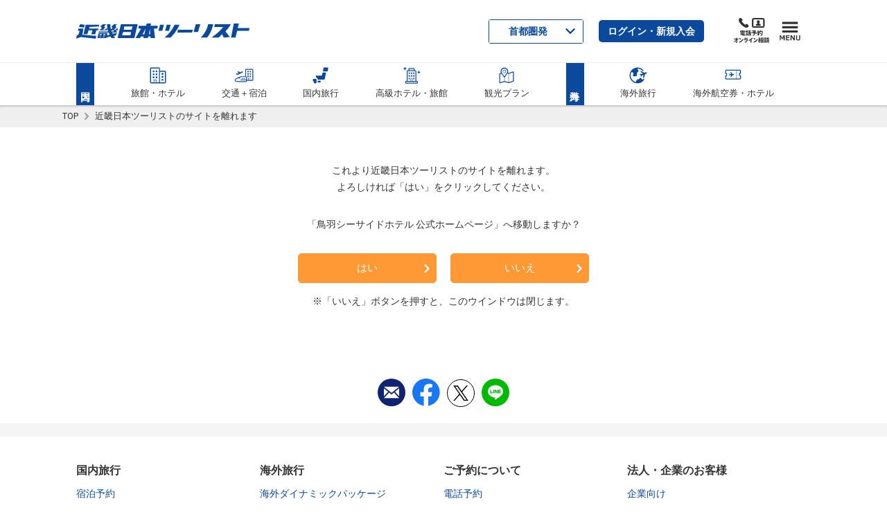

--- FILE ---
content_type: text/html;charset=UTF-8
request_url: https://www.knt.co.jp/common/refresh/?target=%92%B9%89H%83V%81%5B%83T%83C%83h%83z%83e%83%8B%20%8C%F6%8E%AE%83z%81%5B%83%80%83y%81%5B%83W&url=https%3A%2F%2Fwww.tobaseasidehotel.co.jp%2F
body_size: 30410
content:


<!doctype html>
<html class="no-js" lang="ja" itemscope itemtype="http://schema.org/WebPage">
<head prefix="og: http://ogp.me/ns# fb: http://ogp.me/ns/fb# website: http://ogp.me/ns/website#">






	<meta charset="utf-8">
	<meta http-equiv="x-ua-compatible" content="ie=edge">
	<meta content="width=device-width, initial-scale=1, shrink-to-fit=no, viewport-fit=cover" name="viewport">
	<meta http-equiv="cleartype" content="on">
	
	<title>近畿日本ツーリストのサイトを離れます│近畿日本ツーリスト</title>
	<meta itemprop="headline" content="近畿日本ツーリストのサイトを離れます│近畿日本ツーリスト">
	<meta itemprop="name" content="近畿日本ツーリストのサイトを離れます│近畿日本ツーリスト">

	<meta property="og:title" content="近畿日本ツーリストのサイトを離れます">
	<meta name="twitter:title" content="近畿日本ツーリストのサイトを離れます">

	<meta name="description" content="「近畿日本ツーリストのサイトを離れます」のページです。近畿日本ツーリストでは 、人気の国内・海外おすすめツアーや 旅館・ホテルの宿泊予約、飛行機（往復航空券）・新幹線＋宿泊パックなどの旅行情報が満載！安心・安全な旅をお楽しみいただけるよう様々な旅行情報をご紹介しています。">
	<meta itemprop="description" content="「近畿日本ツーリストのサイトを離れます」のページです。近畿日本ツーリストでは 、人気の国内・海外おすすめツアーや 旅館・ホテルの宿泊予約、飛行機（往復航空券）・新幹線＋宿泊パックなどの旅行情報が満載！安心・安全な旅をお楽しみいただけるよう様々な旅行情報をご紹介しています。">

	<meta property="og:description" content="「近畿日本ツーリストのサイトを離れます」のページです。近畿日本ツーリストでは 、人気の国内・海外おすすめツアーや 旅館・ホテルの宿泊予約、飛行機（往復航空券）・新幹線＋宿泊パックなどの旅行情報が満載！安心・安全な旅をお楽しみいただけるよう様々な旅行情報をご紹介しています。">

	<meta name="keywords" content="近畿日本ツーリストのサイトを離れます,旅行,ツアー,ダイナミックパッケージ,観光,ホテル,新幹線,JR,飛行機,航空券,近畿日本ツーリスト">
	<meta itemprop="keywords" content="近畿日本ツーリストのサイトを離れます,旅行,ツアー,ダイナミックパッケージ,観光,ホテル,新幹線,JR,飛行機,航空券,近畿日本ツーリスト">

	<meta content="近畿日本ツーリスト" name="author" itemprop="author">
	<meta content="近畿日本ツーリスト" name="copyright" itemprop="copyrightHolder">

	<meta content="SKYPE_TOOLBAR_PARSER_COMPATIBLE" name="SKYPE_TOOLBAR">
	<meta content="True" name="HandheldFriendly">
	<meta content="320" name="MobileOptimized">
	<meta content="telephone=no, address=no, email=no" name="format-detection">
	<meta name="google" value="notranslate">
	<meta content="unsafe-url" name="referrer">

	<meta content="#0b499d" name="theme-color">
	<meta content="yes" name="mobile-web-app-capable">
	<meta content="近畿日本ツーリスト" name="application-name">
	<meta content="近畿日本ツーリスト" name="apple-mobile-web-app-title">

	<meta content="yes" name="apple-mobile-web-app-capable">
	<meta content="#0b499d" name="apple-mobile-web-app-status-bar-style">
	<meta content="近畿日本ツーリスト" name="apple-mobile-web-app-title">

	<meta content="ja_JP" property="og:locale">
	<meta content="article" property="og:type">
	<meta content="近畿日本ツーリスト" property="og:site_name">
	<meta content="https://www.knt.co.jp/common/refresh/" property="og:url">
	<meta content="https://www.knt.co.jp/common-knt-st2/feature/images/top.jpg" property="og:image">
	<meta content="https://www.knt.co.jp/common-knt-st2/feature/images/top.jpg" itemprop="image">
	<meta content="https://www.knt.co.jp/common-knt-st2/feature/images/top.jpg" name="twitter:image">
	<meta content="summary_large_image" name="twitter:card">
	<meta content="www.knt.co.jp" name="twitter:domain">
	<meta content="@knt_jp" name="twitter:site">
	<meta content="@knt_jp" name="twitter:creator">
	<link rel="canonical" href="https://www.knt.co.jp/common/refresh/">

	<link rel="manifest" href="/common-knt-st2/feature/scripts/manifest.json">
	<link href="/common-knt-st2/feature/images/favicon.ico" rel="icon" type="image/vnd.microsoft.icon">
	<link href="/common-knt-st2/feature/images/favicon.ico" rel="shortcut icon" type="image/vnd.microsoft.icon">
	<link href="/common-knt-st2/feature/images/apple-touch-icon.png" rel="icon" sizes="16x16" type="image/png">
	<link href="/common-knt-st2/feature/images/apple-touch-icon.png" rel="icon" sizes="32x32" type="image/png">
	<link href="/common-knt-st2/feature/images/apple-touch-icon.png" rel="icon" sizes="48x48" type="image/png">
	<link href="/common-knt-st2/feature/images/apple-touch-icon.png" rel="icon" sizes="62x62" type="image/png">
	<link href="/common-knt-st2/feature/images/apple-touch-icon.png" rel="icon" sizes="96x96" type="image/png">
	<link href="/common-knt-st2/feature/images/apple-touch-icon.png" rel="icon" sizes="160x160" type="image/png">
	<link href="/common-knt-st2/feature/images/apple-touch-icon.png" rel="icon" sizes="196x196" type="image/png">
	<link href="/common-knt-st2/feature/images/apple-touch-icon.png" rel="icon" sizes="192x192" type="image/png">
	<link href="/common-knt-st2/feature/images/apple-touch-icon.png" rel="mask-icon" color="#fcfcfc">


	<link href="/common-knt-st2/feature/images/apple-touch-icon.png" rel="apple-touch-icon" sizes="57x57">
	<link href="/common-knt-st2/feature/images/apple-touch-icon.png" rel="apple-touch-icon" sizes="60x60">
	<link href="/common-knt-st2/feature/images/apple-touch-icon.png" rel="apple-touch-icon" sizes="72x72">
	<link href="/common-knt-st2/feature/images/apple-touch-icon.png" rel="apple-touch-icon" sizes="76x76">
	<link href="/common-knt-st2/feature/images/apple-touch-icon.png" rel="apple-touch-icon" sizes="114x114">
	<link href="/common-knt-st2/feature/images/apple-touch-icon.png" rel="apple-touch-icon" sizes="120x120">
	<link href="/common-knt-st2/feature/images/apple-touch-icon.png" rel="apple-touch-icon" sizes="144x144">
	<link href="/common-knt-st2/feature/images/apple-touch-icon.png" rel="apple-touch-icon" sizes="152x152">
	<link href="/common-knt-st2/feature/images/apple-touch-icon.png" rel="apple-touch-icon" sizes="180x180">

	<link href="/common-knt-st2/feature/images/apple-touch-icon.png" rel="apple-touch-startup-image" media="(device-width: 320px) and (device-height: 480px) and (-webkit-device-pixel-ratio: 1)">
	<link href="/common-knt-st2/feature/images/apple-touch-icon.png" rel="apple-touch-startup-image" media="(device-width: 768px) and (device-height: 1024px) and (-webkit-device-pixel-ratio: 1) and (orientation: portrait)">
	<link href="/common-knt-st2/feature/images/apple-touch-icon.png" rel="apple-touch-startup-image" media="(device-width: 768px) and (device-height: 1024px) and (-webkit-device-pixel-ratio: 1) and (orientation: landscape)">
	<link href="/common-knt-st2/feature/images/apple-touch-icon.png" rel="apple-touch-startup-image" media="(device-width: 768px) and (device-height: 1024px) and (-webkit-device-pixel-ratio: 1) and (orientation: portrait)">
	<link href="/common-knt-st2/feature/images/apple-touch-icon.png" rel="apple-touch-startup-image" media="(device-width: 768px) and (device-height: 1024px) and (-webkit-device-pixel-ratio: 1) and (orientation: landscape)">
	<link href="/common-knt-st2/feature/images/apple-touch-icon.png" rel="apple-touch-startup-image" media="(device-width: 320px) and (device-height: 480px) and (-webkit-device-pixel-ratio: 2)">
	<link href="/common-knt-st2/feature/images/apple-touch-icon.png" rel="apple-touch-startup-image" media="(device-width: 320px) and (device-height: 568px) and (-webkit-device-pixel-ratio: 2)">
	<link href="/common-knt-st2/feature/images/apple-touch-icon.png" rel="apple-touch-startup-image" media="(device-width: 375px) and (device-height: 667px) and (-webkit-device-pixel-ratio: 2)">
	<link href="/common-knt-st2/feature/images/apple-touch-icon.png" rel="apple-touch-startup-image" media="(device-width: 768px) and (device-height: 1024px) and (-webkit-device-pixel-ratio: 2) and (orientation: portrait)">
	<link href="/common-knt-st2/feature/images/apple-touch-icon.png" rel="apple-touch-startup-image" media="(device-width: 768px) and (device-height: 1024px) and (-webkit-device-pixel-ratio: 2) and (orientation: landscape)">
	<link href="/common-knt-st2/feature/images/apple-touch-icon.png" rel="apple-touch-startup-image" media="(device-width: 768px) and (device-height: 1024px) and (-webkit-device-pixel-ratio: 2) and (orientation: portrait)">
	<link href="/common-knt-st2/feature/images/apple-touch-icon.png" rel="apple-touch-startup-image" media="(device-width: 768px) and (device-height: 1024px) and (-webkit-device-pixel-ratio: 2) and (orientation: landscape)">
	<link href="/common-knt-st2/feature/images/apple-touch-icon.png" rel="apple-touch-startup-image" media="(device-width: 414px) and (device-height: 736px) and (-webkit-device-pixel-ratio: 3) and (orientation: portrait)">
	<link href="/common-knt-st2/feature/images/apple-touch-icon.png" rel="apple-touch-startup-image" media="(device-width: 414px) and (device-height: 736px) and (-webkit-device-pixel-ratio: 3) and (orientation: landscape)">
	<link href="/common-knt-st2/feature/images/apple-touch-icon.png" rel="apple-touch-startup-image" media="(device-width: 375px) and (device-height: 812px) and (-webkit-device-pixel-ratio: 3) and (orientation: portrait)">
	<link href="/common-knt-st2/feature/images/apple-touch-icon.png" rel="apple-touch-startup-image" media="(device-width: 375px) and (device-height: 812px) and (-webkit-device-pixel-ratio: 3) and (orientation: landscape)">

	<!-- Stylesheet -->
	<link rel="stylesheet" href="/common-knt-st2/feature/styles/style-released.css?v=12171506
">
	<!-- highclass -->
	<link rel="stylesheet" href="/common-knt-st2/highclass/styles/style-released.css?v=12171506
">

	<!-- ソーシャルハブ -->
	<link href="https://socialhub.s3.amazonaws.com/production/styles/sr-socialhub.theme.default.css" rel="stylesheet" charset="utf-8">
<meta name="robots" content="max-image-preview:large" /><style>
.st2-site-header__logo a:hover svg path {
    fill: #0b499d;
}
</style>

                              <script>!function(a){var e="https://s.go-mpulse.net/boomerang/",t="addEventListener";if("False"=="True")a.BOOMR_config=a.BOOMR_config||{},a.BOOMR_config.PageParams=a.BOOMR_config.PageParams||{},a.BOOMR_config.PageParams.pci=!0,e="https://s2.go-mpulse.net/boomerang/";if(window.BOOMR_API_key="LQD3Y-LKR64-DFQ4J-44Q9V-BHZG9",function(){function n(e){a.BOOMR_onload=e&&e.timeStamp||(new Date).getTime()}if(!a.BOOMR||!a.BOOMR.version&&!a.BOOMR.snippetExecuted){a.BOOMR=a.BOOMR||{},a.BOOMR.snippetExecuted=!0;var i,_,o,r=document.createElement("iframe");if(a[t])a[t]("load",n,!1);else if(a.attachEvent)a.attachEvent("onload",n);r.src="javascript:void(0)",r.title="",r.role="presentation",(r.frameElement||r).style.cssText="width:0;height:0;border:0;display:none;",o=document.getElementsByTagName("script")[0],o.parentNode.insertBefore(r,o);try{_=r.contentWindow.document}catch(O){i=document.domain,r.src="javascript:var d=document.open();d.domain='"+i+"';void(0);",_=r.contentWindow.document}_.open()._l=function(){var a=this.createElement("script");if(i)this.domain=i;a.id="boomr-if-as",a.src=e+"LQD3Y-LKR64-DFQ4J-44Q9V-BHZG9",BOOMR_lstart=(new Date).getTime(),this.body.appendChild(a)},_.write("<bo"+'dy onload="document._l();">'),_.close()}}(),"".length>0)if(a&&"performance"in a&&a.performance&&"function"==typeof a.performance.setResourceTimingBufferSize)a.performance.setResourceTimingBufferSize();!function(){if(BOOMR=a.BOOMR||{},BOOMR.plugins=BOOMR.plugins||{},!BOOMR.plugins.AK){var e=""=="true"?1:0,t="",n="aoe3vjaxfuxec2lrjj7a-f-0332ccd1c-clientnsv4-s.akamaihd.net",i="false"=="true"?2:1,_={"ak.v":"39","ak.cp":"937137","ak.ai":parseInt("601308",10),"ak.ol":"0","ak.cr":8,"ak.ipv":4,"ak.proto":"http/1.1","ak.rid":"780c39e","ak.r":47343,"ak.a2":e,"ak.m":"b","ak.n":"essl","ak.bpcip":"3.137.186.0","ak.cport":49660,"ak.gh":"23.215.31.65","ak.quicv":"","ak.tlsv":"tls1.3","ak.0rtt":"","ak.0rtt.ed":"","ak.csrc":"-","ak.acc":"bbr","ak.t":"1769032318","ak.ak":"hOBiQwZUYzCg5VSAfCLimQ==M8qxG7hg+YLnobQ9irHuaT7TifRMvc5rETUkTuxHu3iLIuYutbM9l2TCTmI5/W67L+YcsFpLqTd6Wj1f1ybAVG7aG2TMI+m+BcCUefzOP0mdg1B3MGjTigfMt1pG9gtAk+uCmQInvaZJTdHRktX/R5uDo3sazuXmQMRKfiYZBCG6t2yGEBRtXtDlvWVSXypGsIBBWi5BrWMvcjS6kmVmPCpTSSa2TrYLgUMdlVySikZwcP8rGhtmQu1JCC+43RzMxMUPW78WWh5e0VI/z23C8bDr7IuFFbDKkN+GsmYs6K0sI0fu3tBJibSwpKhvKPT65XbXFzxBSYHVqFJyC38nZJRQg73rVzAWiE7wtlagB3pTuoXL9VizAVx14ljJqrRMxN1jhSxlojBS8rnvav02iRjGPqf/WOasaWI2iepa83k=","ak.pv":"4","ak.dpoabenc":"","ak.tf":i};if(""!==t)_["ak.ruds"]=t;var o={i:!1,av:function(e){var t="http.initiator";if(e&&(!e[t]||"spa_hard"===e[t]))_["ak.feo"]=void 0!==a.aFeoApplied?1:0,BOOMR.addVar(_)},rv:function(){var a=["ak.bpcip","ak.cport","ak.cr","ak.csrc","ak.gh","ak.ipv","ak.m","ak.n","ak.ol","ak.proto","ak.quicv","ak.tlsv","ak.0rtt","ak.0rtt.ed","ak.r","ak.acc","ak.t","ak.tf"];BOOMR.removeVar(a)}};BOOMR.plugins.AK={akVars:_,akDNSPreFetchDomain:n,init:function(){if(!o.i){var a=BOOMR.subscribe;a("before_beacon",o.av,null,null),a("onbeacon",o.rv,null,null),o.i=!0}return this},is_complete:function(){return!0}}}}()}(window);</script></head>
<body onload="jumpQuery.fncRead()">



<!-- Google Tag Manager -->
<noscript><iframe src="//www.googletagmanager.com/ns.html?id=GTM-PDS4DH"
height="0" width="0" style="display:none;visibility:hidden"></iframe></noscript>
<script>(function(w,d,s,l,i){w[l]=w[l]||[];w[l].push({'gtm.start':
new Date().getTime(),event:'gtm.js'});var f=d.getElementsByTagName(s)[0],
j=d.createElement(s),dl=l!='dataLayer'?'&l='+l:'';j.async=true;j.src=
'//www.googletagmanager.com/gtm.js?id='+i+dl;f.parentNode.insertBefore(j,f);
})(window,document,'script','dataLayer','GTM-PDS4DH');</script>
<!-- End Google Tag Manager -->

<div id="st2-svg-container" class="st2-svg-container"></div>

<div class="st2-page-wrapper"><div><div><div><div>

<!-- ヘッダ -->


	
		
<header class="st2-site-header renewed2020" role="banner" data-category="general"><div><div><div><div>
	<div class="st2-site-header__block st2-site-header__block--upper"><div>
		<div class="st2-site-header__logo"><div>
			<a href="/" rel="index noopener" onclick="dataLayer.push({'event': 'trackEvent', 'category': 'Sp_Click', 'action': 'GN_総合トップ', 'label': this.attributes.href.value});">
				<svg xmlns="http://www.w3.org/2000/svg" width="310" height="27" viewBox="0 0 310 27" role="img" aria-label="近畿日本ツーリスト">
					<path d="M41 12h14l1-3h-3l-1 2h-4l4-4-2-2 4-4h-6l-5 4 3 3-5 4zM20 19l2-7h7l-2 7h7l2-7h3l1-3H23l1-3 17-1V2H17l-4 17h7zM15 2L7 1 5 6l9 1 1-5z"></path>
					<path d="M13 9.003H4l-1 4h3l-2 7-3 1-1 6 8-3 27 3 1-5-25-2 2-11zM169 2h-7l-3 11h7l3-11zM236 1c-1.3 7.358-4.91 15.35-13 24h11c6.317-7.028 9.537-16.352 11-24h-9zM180.999 16h26l2-5h-27l-1 5zM210 15h8l4-14h-8l-4 14zM72 12h2l1-3h-3l-1 2h-4l5-4-2-3 3-3h-5l-5 4 2 3-3 2a35.701 35.701 0 0 1-1-9h-6a48.483 48.483 0 0 0 2 13H41l-1 2h18l2 4-5 1 1-4H40l-2 9h15l1-1 7-2 2 3h7l-3-4 4-1 2-4-8 1-1-2h9v-2h-2l1-2zM44 24h-3v-1h4l-1 1zm1-3h-3v-2h4l-1 2zm6 3h-4l1-1h3v1zm1-3h-4l1-2h3v2zm15-7h-4a3.1 3.1 0 0 1 0-2h5l-1 2zM289 8l2-8h-9l-5 25h8l3-12h21l1-5h-21zM277 1h-29l-1 5h16c-3.78 5.518-13.4 13.832-21 19h13c3.02-2.557 3.919-4.439 6-6l3 6 11-1-8-10a84.027 84.027 0 0 0 10-13zM97 1H80l-6 25h30l6-25H97zm0 20H82l2-6h14l-1 6zm2-10H85l1-6h15l-2 6zM134 0h-8l-1 4h-13l-1 5h5l-4 7-6 10h8l2-3h5l-1 3h8l1-3h4v3h8l-1-9-1-8h6l1-5h-13l1-4zm-12 19h-4l2-2 4-8-2 10zm10 0h-2l2-10v10zM147 13h7l3-11h-7l-3 11zM176 2a61.769 61.769 0 0 1-18 23h11a74.501 74.501 0 0 0 16-23h-9z"></path>
				</svg>
			</a>
		<!-- /st2-site-header__logo --></div></div>

		<!--<div class="st2-site-header__bland-logo"><div>
			<svg xmlns="http://www.w3.org/2000/svg" width="45" height="38" viewBox="0 0 45 38" role="img" aria-label="近畿日本ツーリスト">
				<defs>
					<linearGradient id="c" x1=".5" y1="19" x2="44.5" y2="19" gradientUnits="userSpaceOnUse">
						<stop offset="0" stop-color="#fff" />
						<stop offset=".09" stop-color="#f9d9e8" />
						<stop offset=".19" stop-color="#f4b4d0" />
						<stop offset=".3" stop-color="#f097be" />
						<stop offset=".4" stop-color="#ec83b1" />
						<stop offset=".5" stop-color="#eb76aa" />
						<stop offset=".6" stop-color="#ea72a7" />
						<stop offset=".65" stop-color="#eb7bad" />
						<stop offset=".74" stop-color="#ef93bc" />
						<stop offset=".85" stop-color="#f5bbd5" />
						<stop offset=".97" stop-color="#fdf1f7" />
						<stop offset="1" stop-color="#fff" />
					</linearGradient>
					<linearGradient id="d" x1="9.46" y1="-3.8" x2="35.09" y2="40.6" gradientUnits="userSpaceOnUse">
						<stop offset="0" stop-color="#84cff3" />
						<stop offset=".38" stop-color="#009fe8" />
						<stop offset=".47" stop-color="#008bd6" />
						<stop offset=".68" stop-color="#005cac" />
						<stop offset=".75" stop-color="#0060af" />
						<stop offset=".81" stop-color="#006db8" />
						<stop offset=".88" stop-color="#0081c7" />
						<stop offset=".95" stop-color="#009edb" />
						<stop offset="1" stop-color="#00b7ed" />
					</linearGradient>
				</defs>
				<g style="isolation:isolate">
					<path d="M11.64 33.07A27 27 0 0 0 .5 35.54V2.62A2.17 2.17 0 0 1 2.67.45h39.66a2.17 2.17 0 0 1 2.17 2.17v32.55a25.88 25.88 0 0 1-11.38 2.38c-8.5 0-14-4.48-21.48-4.48" fill="url(#c)" />
					<path d="M11.64 33.07A27 27 0 0 0 .5 35.54V2.62A2.17 2.17 0 0 1 2.67.45h39.66a2.17 2.17 0 0 1 2.17 2.17v32.55a25.88 25.88 0 0 1-11.38 2.38c-8.5 0-14-4.48-21.48-4.48" style="mix-blend-mode:multiply" fill="url(#d)" />
					<path d="M14 19.41l3 4.86h-4.17l-2.29-3.87-1.35 3.87H5.72L9.38 13.8h3.47l-1.39 4 4.06-4H20zm9.49-2.21a3.33 3.33 0 0 0 .08-.83H20a16 16 0 0 1-1 3.71c-.21.62-1.45 4.19-1.45 4.19h3.71l1.4-4.09c.37-1.12 1.1-1.52 1.67-1.52s1 .37.54 1.6l-1.4 4h3.71s1-2.68 1.47-4.14c1.59-4.34-3.46-4.43-5.19-2.92zm11.38 1.16h4.1l.67-2h-4.16l.46-1.43h-3.35c-.33 1-.68 1.5-1.73 1.63l-.65 1.79h1.21s-.32 1-.94 2.7c-1 2.9 1.93 3.79 7.1 3l.74-2c-3.86.41-4.69 0-4.18-1.49z" fill="#fff" />
				</g>
			</svg>-->
		<!-- /st2-site-header__bland-logo --><!--</div></div>-->

		<!--<div class="st2-site-header__bland-logo"><div>
			<svg xmlns="http://www.w3.org/2000/svg" width="53" height="30" viewBox="0 0 53 30" role="img" aria-label="クラブツーリズム">
				<path d="M4 24.94h4.13c0 4.39-2.13 5-4.86 5v-.72c2.57 0 3.65-1.14 3.65-3.51H4.78a2.6 2.6 0 0 1-2.15 1.69v-.7A2.15 2.15 0 0 0 4 24.94zm10.72.79h4.18c0 2.56-1.5 3.52-3.42 3.52V30c2.4 0 4.77-.78 4.77-5h-5.54zm-6 1.3h4.13c0 1.63-1.52 2.21-3.43 2.21V30c2.55 0 4.73-.63 4.73-3.72H8.72zm34.36-2.09h-4.47v.79h3.19a3.45 3.45 0 0 1-3.47 3.51V30a4.81 4.81 0 0 0 3.42-1.31L43 30h1.2l-1.89-2a5.58 5.58 0 0 0 .77-3.06zm6.46 2.79h-1l.6 1.27a13.28 13.28 0 0 1-3.29.22h-.05A6.51 6.51 0 0 0 47.4 25h-1.16a6 6 0 0 1-1.48 4.26h-.42V30h1.55a11.18 11.18 0 0 0 3.54-.35l.16.37h1zM44.42 25h-.88v.68h.88zm0 1h-.88v.69h.88zm-20.78-1h-1v2.13h1zm1.65 0h-1v2.13h1zm-11.37 0H9v.76h5zm6.71.69h.88V25h-.88zm0 1h.88V26h-.88zm2.58 2.59V30c4.11 0 4.79-1.14 4.79-5h-1.25c0 2.75.17 4.24-3.54 4.24zM36.83 25v1.8c0 1.26-.2 2.49-2.87 2.49V30c3.14 0 4-1.38 4-3.26V25zm-8.29 2.78h4v-.88h-4zm5.62-2.79h-1v2.69h1z" fill="#595757" />
				<path d="M7.76 1c-.07.05-.11.07-.11.13V2.5c0 .28-.11.15-.27.18s-.28 0-.27-.12V2.4h-.4v1.09c0 .26-.06.18-.28.2s-.31-.06-.3-.2 0-.61 0-1.09H5.8a.92.92 0 0 1 0 .16c0 .12-.11.15-.29.16s-.26 0-.25-.11a15.22 15.22 0 0 0 0-1.94V.59c0 .02.57.22.57.22h.37a4.08 4.08 0 0 0 0-.67c0-.13 0-.15.06-.14l.59.1c.12 0 .13.11 0 .15s-.11 0-.11.11v.45H7a.1.1 0 0 0 .08 0L7.3.57a.09.09 0 0 1 .1 0 2.6 2.6 0 0 1 .36.25.08.08 0 0 1 0 .18zM5.37.35c-.12 0-.13 0-.17.14a4.26 4.26 0 0 1-.28.58l.2.06c.11 0 .07.11 0 .13s-.1.06-.1.13C5 1.86 5 2.78 5 3.5c0 .14 0 .17-.27.2s-.28-.07-.28-.21V1.68a3.23 3.23 0 0 1-.37.37c-.08.06-.11 0-.07-.06a5.9 5.9 0 0 0 .7-1.91c0-.06 0-.09.06-.07s.4.11.61.19.09.14-.01.15zm1.75.57h-.4v1.37h.42c-.01-.44-.01-1.13-.02-1.37zm-1.31 0v1.37h.4V.92zm6-.47c-.08 0-.11.06-.11.15v2.64c0 .3-.14.37-.46.45-.09 0-.12 0-.13-.06 0-.28 0-.32-.28-.42-.05 0-.05-.08 0-.08a2.07 2.07 0 0 0 .25 0c.08 0 .1 0 .1-.11V1.36h-.58c0 .11-.07.15-.26.16s-.25 0-.25-.14a7.78 7.78 0 0 0 0-1.19c0-.19 0-.18.07-.15l.5.21h.39a.08.08 0 0 0 .07 0l.24-.25h.1l.35.23c.08.09.08.17-.01.22zM10 .4c-.07 0-.1 0-.1.1v.86c0 .13-.13.15-.27.16s-.24 0-.24-.12h-.54v2.18c0 .11-.09.15-.27.16s-.26 0-.26-.15V.22c0-.17 0-.22.08-.22l.52.22h.37a.08.08 0 0 0 .07 0l.2-.22h.09a2.27 2.27 0 0 1 .35.26V.4zm.86 1.6a.1.1 0 0 0-.1.1v1.09c0 .12-.12.15-.24.16s-.25 0-.25-.11v-.12h-.6v.15c0 .12-.13.15-.26.17s-.24 0-.23-.12a9 9 0 0 0 0-1.59c0-.11 0-.12.05-.09l.51.21h.45a.08.08 0 0 0 .07 0l.19-.2h.1a3.33 3.33 0 0 1 .32.24c.06-.03.06.02-.01.11zm.32-1.64h-.57V.7h.57zm-1.8 0h-.53V.7h.53zm1.8.46h-.57v.43h.58c0-.14 0-.25-.01-.43zm-2.33 0v.43h.52V.82zm1.43 1.08h-.59v.43h.61c-.01-.15-.01-.33-.02-.43zm-.6.53V3h.6v-.53zM15.8.7a1 1 0 0 0-.47-.3c-.08 0-.09-.05 0-.08a.73.73 0 0 1 .61.1c.26.2.06.46-.14.28zm-.3.35a1.25 1.25 0 0 0-.43-.37c-.06 0 0-.05 0-.06a.65.65 0 0 1 .6.16c.23.22-.03.48-.17.27zm0 1.33c-.06-.13-.11-.19-.46-.27-.12 0-.13-.06 0-.07a3.43 3.43 0 0 0 .34-.04c.07 0 .1-.05.1-.13a.73.73 0 0 0-.48-.7c-.08 0-.07-.07 0-.06.73.11 1.09.67.85 1.19-.02.18-.28.2-.34.08zm-1.41 1c-.19.19-.51.16-.58 0s.09-.27-.23-.56c0 0 0-.08 0 0a1.89 1.89 0 0 0 .36.1.15.15 0 0 0 .19-.09 1.8 1.8 0 0 0 .28-1c0-.32-.18-.43-.49-.32h-.09a14.88 14.88 0 0 1-.53 1.7c-.12.26-.29.35-.44.22a.37.37 0 0 1 0-.47 5.32 5.32 0 0 0 .62-1.31c-.3.16-.36.26-.47.26s-.35-.29-.25-.57h.07a.4.4 0 0 0 .35.06l.39-.08a4.51 4.51 0 0 0 .09-.53.29.29 0 0 0-.15-.34c-.07 0-.07-.08 0-.1a.5.5 0 0 1 .67.29c0 .17-.07.21-.13.37s-.05.15-.08.23h.05c.49-.07.84.12.86.62a2.28 2.28 0 0 1-.48 1.51zM20 .66h-2.86a13.06 13.06 0 0 1-.06 1.67 2.38 2.38 0 0 1-.67 1.34c-.05.05-.1 0-.07-.06a4.73 4.73 0 0 0 .29-1.33 13.61 13.61 0 0 0 0-1.84c-.05-.18 0-.16.06-.14l.52.25H18a2.55 2.55 0 0 0 0-.41c0-.15 0-.14.06-.13l.58.07c.12 0 .12.11 0 .15s-.11.05-.11.1v.22h.73l.25-.29h.09c.04 0 .26.21.41.35s.04.05-.01.05zm-.6 2.75a3.65 3.65 0 0 0-.12-.41 13.25 13.25 0 0 1-1.75.45.12.12 0 0 0-.09.11c0 .14-.11.14-.15 0a5.89 5.89 0 0 1-.21-.56c0-.07 0-.1.08-.08a3.1 3.1 0 0 0 .46 0 8.85 8.85 0 0 0 .49-2c0-.08 0 0 .11 0s.43.12.58.17.09.16 0 .16-.11 0-.12.06a10.19 10.19 0 0 1-.88 1.7c.5 0 1.1 0 1.49-.08a2.69 2.69 0 0 0-.47-.93c0-.06 0-.1.07-.07a2.08 2.08 0 0 1 1 1.26c.03.49-.46.57-.54.22zM23.81.7a1.12 1.12 0 0 0-.48-.3c-.08 0-.08-.05 0-.08a.76.76 0 0 1 .62.1c.25.2.05.46-.14.28zm-.31.35a1.25 1.25 0 0 0-.43-.37c-.05 0-.05-.05 0-.06a.65.65 0 0 1 .6.16c.23.22-.03.48-.17.27zm0 1.33c-.06-.13-.11-.19-.46-.27-.12 0-.13-.06 0-.07s.23 0 .35-.06.09-.05.09-.13a.73.73 0 0 0-.48-.68c-.07 0-.06-.07 0-.06.74.11 1.1.67.85 1.19-.02.18-.28.2-.34.08zm-1.4 1c-.2.19-.52.16-.59 0s.09-.27-.23-.56c-.05 0 0-.08 0 0a1.89 1.89 0 0 0 .36.1.16.16 0 0 0 .2-.09 1.91 1.91 0 0 0 .27-1c0-.32-.18-.43-.49-.32h-.09a17 17 0 0 1-.53 1.7c-.13.26-.3.35-.45.22a.38.38 0 0 1 0-.47 5.38 5.38 0 0 0 .63-1.31c-.3.16-.36.26-.47.26s-.35-.29-.25-.57h.07a.4.4 0 0 0 .35.06l.39-.08a4.51 4.51 0 0 0 .09-.53.3.3 0 0 0-.15-.34c-.07 0-.07-.08 0-.1a.5.5 0 0 1 .67.29c0 .17-.07.21-.12.37a1.55 1.55 0 0 0-.08.23c.49-.07.84.12.86.62a2.28 2.28 0 0 1-.43 1.51zM25 3c0-.6 1.05-.57 1.22.12a.54.54 0 0 0 .4-.42c.14-.7-.88-1-1.5-.3-.23.27-.21.44-.54.42s-.29-.35-.06-.56A8.3 8.3 0 0 0 26.05.7c.05-.08 0-.12-.06-.08-.6.28-.5.41-.74.47s-.52-.25-.39-.57c0-.07 0-.07.08 0s.23.08.37.05.37-.1.53-.15a1.84 1.84 0 0 1 .36-.13.49.49 0 0 1 .48.44c0 .17-.18.16-.33.27a10.47 10.47 0 0 0-1 .88c-.05 0 0 .06 0 0 1.07-.49 2 0 1.76.86S25.07 3.66 25 3zm.31 0c0 .11.3.22.64.19.05-.57-.68-.57-.6-.25zm3.49.33a1.45 1.45 0 0 0-1-.53c-.1 0-.07 0 0 .07a1.89 1.89 0 0 1 .6.71.26.26 0 1 0 .44-.31zM33.68.69h-1.34a2.47 2.47 0 0 1-.64.65c-.08 0-.12 0-.07-.07A2.67 2.67 0 0 0 32 .07V0l.62.16c.11 0 .11.15 0 .16s-.1 0-.13.08l-.1.17h.52a.09.09 0 0 0 .09 0l.22-.28h.09c.09 0 .25.21.39.33s.06.07-.02.07zm-1.92.18h-.83v.55H31a.11.11 0 0 0 .09 0l.19-.19a.06.06 0 0 1 .09 0c.11.08.21.15.3.23s.13.13 0 .2-.08.06-.08.15c0 .33 0 .78-.08 1.11-.06.54-.08.68-.56.77-.09 0-.09 0-.1-.07 0-.25 0-.29-.21-.4-.07 0-.05-.09 0-.08h.2c.11 0 .14 0 .17-.2s.1-1 .11-1.39h-.22a5.3 5.3 0 0 1-.15 1.05 2.36 2.36 0 0 1-.61 1.07h-.06a5.37 5.37 0 0 0 .28-1.23 12.08 12.08 0 0 0 .08-1.57h-.31a.43.43 0 0 1-.05-.12c0-.05 0-.05.05 0a1.82 1.82 0 0 0 .48.05 2.91 2.91 0 0 0 0-.54c0-.22 0-.22.06-.2s.35 0 .53.08.1.11 0 .15-.11 0-.11.1V.8a.08.08 0 0 0 .08 0l.2-.25h.09a2.8 2.8 0 0 1 .33.3s.06.02-.03.02zm2 2.21c-.19.08-.23.26-.28.54 0 .08 0 .09-.11 0a2.76 2.76 0 0 1-.8-2.09l-.2.11V3.5c0 .1-.07.14-.27.16s-.26 0-.26-.14V1.84l-.21.16c-.07 0-.09-.05 0-.09a2.76 2.76 0 0 0 1.07-1c0-.06 0-.06.07 0a4.74 4.74 0 0 1 .52.24c.11.05.09.16 0 .15s-.11 0-.16.05a2.08 2.08 0 0 1-.36.29 2.37 2.37 0 0 0 .18.63 2.19 2.19 0 0 0 .32-.63c0-.05 0-.07.08 0l.44.31c.08.06.06.17-.06.14a.18.18 0 0 0-.18 0 3.34 3.34 0 0 1-.55.32 1.39 1.39 0 0 0 .85.72.06.06 0 0 1-.07-.05zM37.73.7a1 1 0 0 0-.47-.3c-.08 0-.08-.05 0-.08a.75.75 0 0 1 .62.1c.25.2.01.46-.15.28zm-.31.35A1.22 1.22 0 0 0 37 .68c-.06 0 0-.05 0-.06a.65.65 0 0 1 .6.16c.23.22-.03.48-.18.27zm0 1.33c-.06-.13-.11-.19-.46-.27-.13 0-.14-.06 0-.07s.23 0 .35-.06.09-.05.09-.13a.73.73 0 0 0-.4-.68c-.07 0-.06-.07 0-.06.74.11 1.1.67.86 1.19-.1.18-.36.2-.42.08zM36 3.37c-.2.19-.52.16-.58 0s.09-.27-.23-.56c0 0 0-.08 0 0a1.71 1.71 0 0 0 .36.1.15.15 0 0 0 .19-.09 1.8 1.8 0 0 0 .28-1c0-.32-.18-.43-.49-.32h-.09a17.14 17.14 0 0 1-.6 1.68c-.12.26-.3.35-.44.22a.38.38 0 0 1 0-.47 5.38 5.38 0 0 0 .63-1.31c-.31.16-.36.26-.47.26s-.35-.29-.25-.57h.07a.39.39 0 0 0 .34.06l.4-.08a4.51 4.51 0 0 0 .09-.53.3.3 0 0 0-.15-.34c-.08 0-.07-.08 0-.1a.49.49 0 0 1 .66.29c0 .17-.06.21-.12.37s-.05.15-.08.23c.48-.07.83.12.86.62A2.23 2.23 0 0 1 36 3.37zM38.86.64a.73.73 0 0 0-.28-.48V.09c.27 0 .6.06.72.33s-.3.58-.44.22zm3.06-.06c-.11 0-.13 0-.51.25 0 0-.07 0 0 0s.07-.28.1-.41H40a.46.46 0 0 1-.19.52.24.24 0 0 1-.34-.32c.08-.2.35-.14.37-.47 0-.07.07-.07.09 0s0 .11 0 .17h1.44a.1.1 0 0 0 .09 0l.12-.13h.1a3.3 3.3 0 0 1 .32.2c.13.09.14.22-.08.19zm-.09.83a2.74 2.74 0 0 1-.77 0c-.22 0-.29-.11-.29-.29a3.45 3.45 0 0 0 0-.54c0-.08 0-.09.06-.08l.48.07c.1 0 .11.1 0 .14s-.08 0-.08.07V1c0 .06 0 .08.09.08a1.31 1.31 0 0 0 .28 0c.12 0 .14-.06.2-.3 0-.07.09-.08.09 0s0 .21.09.26.14.31-.15.37zm-1.2-.66a.09.09 0 0 0-.09.09c-.1.49-.46.68-1 .82v-.07a1.05 1.05 0 0 0 .6-1c0-.07 0-.08.06-.08l.5.1c.03.02.04.1-.07.14zm-2.06.78a.78.78 0 0 0-.2-.52V.93c.27 0 .58.16.65.43s-.38.52-.45.17zm.61.88a.68.68 0 0 0 0 .54c.23.53-.1.75-.31.69-.54-.15.18-.88-.41-1.06-.07 0 0-.1 0-.09s.23.06.29-.06C39 2 39.2 1.5 39.41 1c0-.06.1 0 .09 0-.13.54-.27 1.16-.32 1.41zm2.63.87c0 .05 0 .09-.08.05A1.72 1.72 0 0 1 41 2.05v1.43c0 .15-.06.2-.28.21s-.31 0-.3-.18 0-.71 0-1.1a2.61 2.61 0 0 1-1 .9c-.06 0-.1 0 0-.07a3.1 3.1 0 0 0 .73-1.19H40a2.34 2.34 0 0 0-.42 0 .07.07 0 0 1-.08 0 .65.65 0 0 1 0-.13 2 2 0 0 0 .5.06h.45v-.35c0-.06 0-.15.06-.13l.59.09c.15 0 .08.14 0 .16s-.11 0-.11.1v.13h.29a.11.11 0 0 0 .09 0c.06-.07.13-.19.2-.28s.05 0 .09 0L42 2v.1h-.9a1.2 1.2 0 0 0 1 .69c.05 0 .05.07 0 .09s-.23.17-.29.4zm2.83.08a1.28 1.28 0 0 0-.42-.36.4.4 0 0 1 0 .11c-.08.69-1.67.59-1.66-.12 0-.45.59-.62 1.21-.54V2c-.64 0-1-.18-1.11-.5 0-.06 0-.07.05 0a1.68 1.68 0 0 0 1.06.17v-.41c-.72 0-.91-.2-1-.46 0-.06 0-.08 0 0a1.49 1.49 0 0 0 .94.12V.63a.36.36 0 0 0-.24-.4c-.07 0-.07-.05 0-.1s.72-.06.76.22c0 .12 0 .15-.08.33s0 .1 0 .16a1.74 1.74 0 0 0 .47-.15c.44-.06.58.33.11.45a4 4 0 0 1-.62.11v.35l.31-.08c.07 0 .09-.06.08-.09l-.09-.13v-.05a.55.55 0 0 0 .41.09c.25 0 .34.3.08.45a2.4 2.4 0 0 1-.83.2 4.18 4.18 0 0 0 .06.56A2.28 2.28 0 0 1 45 3c.4.31 0 .72-.36.36zm-.73-.53c-.39-.18-1-.21-1 .12s1 .37 1 0zm2.38.17c0-.6 1-.57 1.21.12a.54.54 0 0 0 .4-.42c.14-.7-.87-1-1.49-.3-.23.27-.22.44-.54.42s-.29-.35-.06-.56A8.63 8.63 0 0 0 47.3.7c0-.08 0-.12-.07-.08-.6.28-.5.41-.73.47s-.5-.25-.39-.57c0-.07 0-.07.08 0s.23.08.36.05.38-.1.54-.15a2 2 0 0 1 .35-.11.48.48 0 0 1 .48.44c0 .17-.17.16-.33.28a8.27 8.27 0 0 0-1 .87s0 .06 0 0c1.06-.48 2 0 1.75.86s-2.03.9-2.05.24zm.31 0c0 .11.29.22.63.19-.03-.57-.72-.57-.63-.25z" fill="#231815" />
				<path d="M4.48 7.69a.87.87 0 0 1 .82-.91.87.87 0 0 1 .83.91.88.88 0 0 1-.83.92.88.88 0 0 1-.82-.92zm3.75.51a.79.79 0 0 0-.72 0c-.69.18-1.26.69-2 .86a8.33 8.33 0 0 0-.85.19c-.46 1.06 0 2 .84 3.18a1.64 1.64 0 0 1 0 1.06.82.82 0 0 1-.08.21 2 2 0 0 1 .61.71.61.61 0 0 0 .31.16A1.93 1.93 0 0 1 7 13.43a1.12 1.12 0 0 1 1.16 0 .86.86 0 0 0 0-.42c0-1.07-1-2.83-.94-3.14.08 0 .28-.15.42-.21.5-.17.75.29 1.13.61a3.67 3.67 0 0 0 1.65 0V9.03a2 2 0 0 1-.93.09 7.63 7.63 0 0 1-1.26-.92zm-8 1c-.03.48-.08.8-.13 1.29a2.34 2.34 0 0 0 2 .29 2.66 2.66 0 0 1 2.14-.06 2.2 2.2 0 0 1 .07-1.38 2.71 2.71 0 0 0-1.41 0A2.52 2.52 0 0 1 .26 9.2zm6.62 4.88c-.51 1.09.09 2.49-.18 3.69a11.65 11.65 0 0 1-.57 1.53 3.21 3.21 0 0 0-.73 2.84 1.63 1.63 0 0 0 .93 0c.15 0 .15 0 .31-.1a3 3 0 0 1 0-1.3 13.08 13.08 0 0 1 1.14-2.24 6.32 6.32 0 0 0 .63-2.23c.11-.84.2-2.24-.32-2.48a.92.92 0 0 0-1.18.29zm-2-.27a11.85 11.85 0 0 0-1.39.51c-.07 0-.11 0-.16.09A2.67 2.67 0 0 0 2 16.8a1.71 1.71 0 0 0 .55.89 2.59 2.59 0 0 0 .82.49 2.68 2.68 0 0 1 1.16.53 1.09 1.09 0 0 0 .27.29 3.74 3.74 0 0 0 .8-1.14 3.92 3.92 0 0 0-.72-.48 3.12 3.12 0 0 0-.36-.1 2.1 2.1 0 0 1-.52-.13s-.54-.24-.59-.57a1.32 1.32 0 0 1 .18-.6 6 6 0 0 1 2.22-1.06 1.49 1.49 0 0 0-.52-.92c-.17-.16-.22-.19-.41-.19z" fill="#004da0" />
				<path d="M45.72 7.69a.82.82 0 1 1 1.64 0 .83.83 0 1 1-1.64 0zM46.2 9c-.76 0-1.31.61-1.8 1.15-.33.47-.54 1.26-1.09 1.62a1.55 1.55 0 0 1-1.31-.54c-.14.44-.23.69-.39 1.16a2.2 2.2 0 0 0 1.22.68c.44.13 1-.27 1.4-.7a13.71 13.71 0 0 0-.23 2.09 1.65 1.65 0 0 1 .92 0 1.57 1.57 0 0 1 .56.73s.09-.19.12-.18a1.28 1.28 0 0 1 .66-.85l.35-.17c0-.48.05-.84 0-1.43a10.53 10.53 0 0 1 1-3.18A2.33 2.33 0 0 0 46.2 9zm5.8.49a4.57 4.57 0 0 1-3.52.39 3.06 3.06 0 0 1-.48-.24c-.29.64-.42 1-.47 1.1l.38.16c.25 0 .47.14.62.18a3.74 3.74 0 0 0 2 0 8.71 8.71 0 0 1 2.08-.6c.09-.39.13-.68.26-1.18a3.77 3.77 0 0 0-.87.19zm-5.09 4.83a1.06 1.06 0 0 0-.8.67.9.9 0 0 0 .14.83 7.6 7.6 0 0 0 2 .65l-.35.55c-.15.83.68 1 1 1.53a4.7 4.7 0 0 0 .69-.37c.16-.08.25-.11.37-.16-.09-.37-.53-.63-.88-1 .18-.34.67-.68.68-1a1.13 1.13 0 0 0-.43-.64 4.68 4.68 0 0 0-2.41-1.06zm-2.87.6a5 5 0 0 0-.61 2.56c0 1.55 1.5 2.83 1.61 3.11s-.3 1-.48 1.38a5.5 5.5 0 0 0 .78.22c.18 0 .54.22.73-.06a2.41 2.41 0 0 0-.07-2.34c-.21-.38-.32-.58-.58-1-.84-1.17.39-2.53-.43-3.73a.79.79 0 0 0-.94-.14z" fill="#009043" />
				<path d="M35.1 7.69a.83.83 0 1 1 1.65 0 .83.83 0 1 1-1.65 0zm3.45.89a16.76 16.76 0 0 0-1.77.35 13.11 13.11 0 0 0-1.78.43 3.68 3.68 0 0 0 .28.85c.41 1 1.78 1.45 1.46 2.8 0 .26 0 .35-.06.62.29.07.44.37.54.7a1.65 1.65 0 0 1 1.05-.86.89.89 0 0 1 1 .27 6.39 6.39 0 0 0 0-1.8 4.3 4.3 0 0 0-.92-1.73c.41-.11.54-.31 1 0 .65.43 1.2 1.52 1.85 2 .17-.43.28-.72.45-1.21a8.14 8.14 0 0 1-1.15-1.3c-.58-.57-1.09-1.23-1.95-1.12zm-2.28 5.28A6.25 6.25 0 0 0 34.16 15a8.92 8.92 0 0 0-1.53 1.74 7.41 7.41 0 0 0-.83 1.76 7.69 7.69 0 0 0-.22 1c-.08.5-.17 1-.26 1.53a8.15 8.15 0 0 0 1.48 0v-.49a5.44 5.44 0 0 1 .34-2.2 3.07 3.07 0 0 1 2.07-1.85c.17-.1.22-.1.4-.19a2.07 2.07 0 0 0 1.2-1.21 1.14 1.14 0 0 0-.18-1 .82.82 0 0 0-.36-.23zm2 .08a1.79 1.79 0 0 0-1.1 1.1s-.53 1.42-.58 1.75a3.9 3.9 0 0 0 .15 2.21c.57 1 1.84 1.57 1.84 2.9.07.13 0 .34.08.45a7.21 7.21 0 0 0 1.34-.29.3.3 0 0 0-.06-.31c-.13-.39-.26-.68-.4-1-.22-.61-1.62-1.89-1.48-3.11 0-.25 1-1.55 1.18-2.09a1.42 1.42 0 0 0 0-1.16.74.74 0 0 0-.93-.45zm-6.47-3.45a1.79 1.79 0 0 0 1.75.57 4.48 4.48 0 0 0 1.39-.47 2.71 2.71 0 0 1-.38-1.12A3.22 3.22 0 0 1 33 10a8 8 0 0 1-1-.75c-.07.51-.13.83-.2 1.24z" fill="#f6aa00" />
				<path d="M15.45 7.69a.82.82 0 1 1 1.64 0 .83.83 0 1 1-1.64 0zm.09 1.15c-.65-.27-1.2.26-1.63.48a1.32 1.32 0 0 1-1.19.44c-.56-.07-.84-.5-1.31-.6L10.85 9v1.21a3.09 3.09 0 0 1 1.15.42 2 2 0 0 0 .82.25 2.93 2.93 0 0 0 1.76-.57 8.06 8.06 0 0 1-1.08 2.87 1.19 1.19 0 0 1 1 .6 1.61 1.61 0 0 1 .37.68 1.19 1.19 0 0 1 .77-.49A7.6 7.6 0 0 0 17 11a4.31 4.31 0 0 0-.06-1.15 2.6 2.6 0 0 0-1.4-1.01zm-1.73 4.84s-.52-.21-.85.44a3.68 3.68 0 0 0 .36 2.36 2.24 2.24 0 0 1-.08 1.19 1.2 1.2 0 0 0-.93-.07 2.05 2.05 0 0 0-.31 1.69c.07.35 0 .79.36.92a1.35 1.35 0 0 0 .95-.06c0-.46-.23-.89-.23-1.34A2 2 0 0 0 14 19c.7-.11.86-1.23.93-2.07a5 5 0 0 0-.62-2.71 1.34 1.34 0 0 0-.5-.54zm2 .61a.85.85 0 0 0-.5.25c-.31.29-.15 1.13 0 1.66a4.21 4.21 0 0 0 .55 1.15c.17.29.45.56.61.83a1 1 0 0 1 0 .57c-.31.76-.61 1.53-.85 2.33a1.79 1.79 0 0 0 .2 1.21 4.11 4.11 0 0 0 1.11-.35c0-.46-.1-.74-.12-1.21.22-1 1.06-1.79.85-3a10.08 10.08 0 0 0-1-2.8c-.18-.36-.46-.75-.86-.64zm1.56-4.12a3.39 3.39 0 0 1-.07 1.14 5.63 5.63 0 0 0 3.23.43c0-.44-.12-.63-.13-1.05a4.46 4.46 0 0 1-3.04-.52z" fill="#e50012" />
				<path d="M25.07 7.69a.83.83 0 1 1 1.65 0 .83.83 0 1 1-1.65 0zM26.74 14c-.41 0-.7.46-.84.89-.17 1.21.52 2.17.34 3.41-.09.53-.33.87-.44 1.37 0 .14-.08.27-.12.42a3.06 3.06 0 0 0 .08 1.25 3.33 3.33 0 0 0 .72 1.21 5.13 5.13 0 0 0 .87-.56.12.12 0 0 0 0-.18 1.79 1.79 0 0 1-.61-.74 1.71 1.71 0 0 1 0-1.07 16.18 16.18 0 0 0 .75-2.08 6.18 6.18 0 0 0-.29-3.5c-.02-.21-.15-.42-.46-.42zm-2.09.92a.74.74 0 0 0-.94-.12 4 4 0 0 0-1.58 3.2c0 .51.2 1 .62 1.19.71.13 1.62-.14 2.05.92a2.18 2.18 0 0 0 .31-.58 1.23 1.23 0 0 0 .07-.84c-.12-.36-.84-.45-1.27-.51-.16-.08-.45-.12-.46-.47s.46-.82.74-1.07.81-.64.81-1.18a.87.87 0 0 0-.35-.54zm-1-5.07a7.21 7.21 0 0 1-2.82.8c.09.62.1.76.13 1a9.51 9.51 0 0 0 2.79-.65 2.28 2.28 0 0 1-.14-1.15zm3.53-1.26a29.85 29.85 0 0 0-3.11 1c-.1 1.12.51 2.07.4 3.26a3.78 3.78 0 0 1-.37 1.43c.72-.07 1 .37 1.37.81a1.68 1.68 0 0 1 .55-1.2 1.35 1.35 0 0 1 1.09-.47 6.54 6.54 0 0 1 .43-3.42c.4 0 .7.33 1 .5a3.45 3.45 0 0 0 2.75 0l.2-1.33a4.22 4.22 0 0 1-2.19.43 3.5 3.5 0 0 0-2.16-1.01z" />
			</svg>-->
		<!-- /st2-site-header__bland-logo --><!--</div></div>-->

		<div class="st2-site-header__departure">
			<div class="st2-site-header__departure--button" onclick="departureSelectToggle();">
				<div class="select_basetxt"><span>首都圏発</span></div>
				<div class="select_icon"><i aria-hidden="true"><svg class="icn-arr--downward"><use xlink:href="#icn-arr--downward"></use></svg></i></div>
			</div>
			<div class="st2-site-header__departure--window pc">
				<ul>
					<li class="select_option"><a href="/area/shutoken/">首都圏発</a></li>
					<li class="select_option"><a href="/area/chubu/">中部発</a></li>
					<li class="select_option"><a href="/area/kansai/">関西発</a></li>
					<li class="select_option"><a href="/area/hokkaido/">北海道発</a></li>
					<li class="select_option"><a href="/area/tohoku/">東北発</a></li>
					<li class="select_option"><a href="/area/koshinetsu/">甲信越発</a></li>
					<li class="select_option"><a href="/area/hokuriku/">北陸発</a></li>
					<li class="select_option"><a href="/area/chugokushikoku/">中国四国発</a></li>
					<li class="select_option"><a href="/area/kyushu/">九州発</a></li>
				</ul>
			</div>
		</div>
		<!--/st2-site-header__departure-->

		<div class="st2-site-header__navigation" role="navigation"><div>

			<div class="navigation__block navigation__block--lower"><div>
				<div class="block__item"><div>
					<a href="https://shops.knt.co.jp/members/myp/Login.aspx" target="_blank" role="button" onclick="dataLayer.push({'event': 'trackEvent', 'category': 'Sp_Click', 'action': 'GN_ログイン・新規ご入会', 'label': this.attributes.href.value});">
						<span>ログイン・新規入会</span>
					</a>
				<!-- /block__item --></div></div>
			<!-- /navigation__block--lower --></div></div>
		<!-- /st2-site-header__navigation --></div></div>
		
		
		
		
				<div class="st2-site-header__tel"><div>
			<a href="https://www.knt.co.jp/tel/?aid=TEL_sogo" onclick="dataLayer.push({'event': 'trackEvent', 'category': 'Sp_Click', 'action': 'GN_電話予約', 'label': this.attributes.href.value});"><svg xmlns="http://www.w3.org/2000/svg" width="62" height="45" viewBox="0 0 100 100" style="margin-top:10px;">
				<g style="isolation:isolate">
					<path d="M16.38,68.47V67.35a13.94,13.94,0,0,1,.1-2H13.62c.11.51.11,1.23.21,2a4.6,4.6,0,0,0,.1,1.12h-6a12.82,12.82,0,0,1-2-.2v3c.61,0,1.43-.1,2.14-.1h4.8a19.17,19.17,0,0,1-7,6L7.6,79.49A22.3,22.3,0,0,0,14,73.57V78c0,.51-.2.82-.51.82-.51,0-1.32-.11-2.14-.21l.31,2.86a29.08,29.08,0,0,0,3,.1,1.83,1.83,0,0,0,2-2c0-2.55-.1-5.71-.2-8.26h3.57v-3a10.53,10.53,0,0,1-1.94.2ZM28.52,70a38.59,38.59,0,0,0-4.29-4l-1.94,2.24a25.39,25.39,0,0,1,4.08,4.08ZM28,76a17.32,17.32,0,0,1-6.23,2.25l1.74,3a16.86,16.86,0,0,0,5.92-2.44,19.17,19.17,0,0,0,6.42-7l-1.53-3.16A18.16,18.16,0,0,1,28,76Zm19.58-5.51H39.74c-.51,0-1.33-.1-2.14-.1v2.86a16.82,16.82,0,0,1,2.14-.1h7.44a7.91,7.91,0,0,1-1.53,2.65A11,11,0,0,1,40,79l2,2.55A12.64,12.64,0,0,0,48,77.45a14.12,14.12,0,0,0,2.45-5,7.52,7.52,0,0,0,.41-.92l-1.74-1.22A3.31,3.31,0,0,1,47.59,70.51Zm-8.36-4.59v2.86a10.64,10.64,0,0,1,1.83-.1h6.23a13.28,13.28,0,0,1,2,.1V65.92a10.91,10.91,0,0,1-1.94.11H41.06A9.16,9.16,0,0,1,39.23,65.92Zm27.13,1.43L64.22,65a25.6,25.6,0,0,1-4.69,4.59,24.25,24.25,0,0,1-7.24,3.26l1.32,2.86a30.36,30.36,0,0,0,5.51-2.45v5.4c0,.92-.1,2.15-.1,2.66h3.16a19.17,19.17,0,0,1-.2-2.66V71.33A32.15,32.15,0,0,0,66.36,67.35Zm2.14.92a25.87,25.87,0,0,1,4.09,4.08l2-2.35a38.59,38.59,0,0,0-4.29-4ZM74.22,76A17.25,17.25,0,0,1,68,78.27l1.74,3a16.86,16.86,0,0,0,5.92-2.44,19.17,19.17,0,0,0,6.42-7l-1.53-3.16A18.16,18.16,0,0,1,74.22,76Zm17.24,5.92H94v-1h3.67v.92h2.65V65.52H91.46ZM94,68h3.67V69.8H94Zm0,4.29h3.67v1.83H94Zm0,4.28h3.67v1.94H94ZM88.8,70.82H91V68.27H88.8V64.5H86.25v3.77H83.81v2.55H86a16.44,16.44,0,0,1-2.65,5.71,15.15,15.15,0,0,1,1.22,2.55,17.49,17.49,0,0,0,1.73-3.36v6.42H88.8V74.9a17.12,17.12,0,0,1,1,1.94l1.54-2.14a28.37,28.37,0,0,0-2.56-3.06Zm20,.51a6.19,6.19,0,0,1,1.43,2.14,7.49,7.49,0,0,0,3.87-2.65c1.33.82,2.66,1.84,3.47,2.45l1.74-2A35.07,35.07,0,0,0,115,68.47a22.82,22.82,0,0,0,.51-4.08h-2.65C112.88,68.07,112.68,70.21,108.8,71.33Zm-6,3.47h5.71v-2h-5.71Zm-.1,7h2.24v-.72h3.57V75.41h-5.81Zm2.24-4.39h1.23V79h-1.23Zm3.57-7.24h-5.71v2h5.71Zm3.88,3.87L110,73.57a7.37,7.37,0,0,1-1.53,3.27L110.74,78A7.9,7.9,0,0,0,112.37,74.08Zm-4-9h-5.61v2h5.61Zm7.55,11.73,1.63.61c.51-.82,1.23-2,1.94-3.16l-2.65-.82c-.31.82-.72,1.94-1.12,2.86a2.64,2.64,0,0,1-.11-.92V72.55h-2.75v2.86c0,1.33-1.12,3.47-4.29,4.59A7.53,7.53,0,0,1,110,82.24a8.09,8.09,0,0,0,4.19-3.77A6.72,6.72,0,0,0,118,82.24L119.51,80A6.57,6.57,0,0,1,115.94,76.84Zm1.63-7.65a27,27,0,0,0,1.74-3.06l-2.55-.82a11.41,11.41,0,0,1-1.23,3.06Zm-8.47-.51,1.94.81A7.91,7.91,0,0,0,112.47,66l-2.14-.41a6.52,6.52,0,0,1-1.23,3v-.92H102v2h7.14ZM31.88,46.44H28.31v1.43h3.47V46.44Zm3.68,0v1.43H39V46.44Zm0,3.26h3.87V48.28H35.56ZM25.35,44.3v3.87H27.7V46h4.69V49.7h2.66V46h4.59v2.14h2.55V44.3H35.05v-.41h5.61V42h-14v1.94h5.71v.41ZM42.7,56a8.18,8.18,0,0,1-2.25-.82c-.1,1.43-.3,1.63-1.22,1.63H36.07c-.92,0-1.23-.1-1.33-.61h5.41V50H27.09v7h2.55v-.72h2.45c.1,2,.92,2.55,3.57,2.55h3.67C41.68,58.88,42.39,58.27,42.7,56ZM32.29,54.5H29.84V54h2.45Zm0-2H29.84v-.61h2.45Zm2.55-.61H37.6v.61H34.84Zm0,2.14H37.6v.51H34.84ZM28,49.7h3.87V48.28H28Zm16.52-8v2h5.61v-2ZM50,47.15H44.33v2H50ZM44.33,58.88h2.24v-.71h3.68V52.46H44.43v6.42Zm2.24-4.28H47.9v1.53H46.57Zm-2.24-2.75H50v-2H44.33Zm-.82-5.31h7.14v-2H43.51Zm8.16,4.69v7.65h2.55V58h3.47v.81h2.65V51.23H57.28v-2h3.78V46.64H57.28V44.4c1.23-.2,2.35-.51,3.37-.71l-1.84-2.25A39.67,39.67,0,0,1,51,42.77,9.23,9.23,0,0,1,51.67,45c.92-.1,1.84-.1,2.86-.2v1.83H50.76v2.55h3.77v2Zm6,2.45v1.94H54.22V53.68ZM74.32,53l2.35,1.32a23.12,23.12,0,0,0,2.75-5l-2.14-.92-.51.2H74.22l.51-.92a10.07,10.07,0,0,1-1.33-.51,32.75,32.75,0,0,0,4-3.36l-1.94-1.53-.61.1H64.12v2.45h8.26a10.68,10.68,0,0,1-1.73,1.32c-.92-.3-1.84-.61-2.66-.81l-1.32,2c.92.3,2,.71,3.16,1.12H62.28V51h7.14v5c0,.3-.1.3-.51.3s-1.83,0-2.85-.1a14.58,14.58,0,0,1,1,2.55A10.94,10.94,0,0,0,71,58.37c1-.4,1.33-1,1.33-2.34v-5.1h3.16A12.44,12.44,0,0,1,74.32,53ZM92.48,41.85l-2.76-.61a14.3,14.3,0,0,1-3,6.12l-1.53.71a36.11,36.11,0,0,0,2.45-3.57l-2.24-.92a27.12,27.12,0,0,1-1.53,2.86,2.27,2.27,0,0,1-.41-.51c.61-1,1.43-2.45,2.14-3.78l-2.34-.81a19.57,19.57,0,0,1-1.23,3.06l-.41-.31-1.22,1.84a23.91,23.91,0,0,1,2.14,2.45L82,49.3l-1.43.1.21,2.34,2.65-.2v1.33l-2.35-.51a17.06,17.06,0,0,1-.81,4.28c.51.2,1.53.71,2,.92a16.6,16.6,0,0,0,1-4.39v5.71h2.34v-5.1a17.92,17.92,0,0,1,.72,2.66l2-.72a35.39,35.39,0,0,0-1.13-3.47l-1.63.51V51.34l.72-.11a3.11,3.11,0,0,1,.2.92l2-.92a13.88,13.88,0,0,0-1.33-3.36c.62.41,1.33.92,1.74,1.22a21.72,21.72,0,0,0,1.53-2.24h4.59c-.2,5.81-.41,8.46-.92,9-.2.31-.41.31-.81.31s-1.53,0-2.66-.1a5.52,5.52,0,0,1,.92,2.65,25.45,25.45,0,0,0,3-.1,2.41,2.41,0,0,0,1.94-1.23c.81-1,1-4,1.22-12V44.09h-6C92,43.48,92.27,42.67,92.48,41.85ZM84.32,49.3c.3-.31.51-.72.81-1a7.44,7.44,0,0,1,.51,1ZM93.4,53a16.59,16.59,0,0,0-2.35-4.08l-2,1a15,15,0,0,1,2.14,4.28ZM91.09,27a6,6,0,0,0,.5-2.9,7.5,7.5,0,0,0-4.8-4.3l-1.3-.4,1.2-.8a5.32,5.32,0,0,0,2.2-4.1,5,5,0,0,0-5-5,5,5,0,0,0-5,5,5.16,5.16,0,0,0,2.2,4.1l1.2.8-1.3.4a7.5,7.5,0,0,0-4.8,4.3,7,7,0,0,0,.4,2.9Zm-20.7,6.6h27a6.85,6.85,0,0,0,6.8-6.7v-18a6.79,6.79,0,0,0-6.8-6.7h-27a6.85,6.85,0,0,0-6.8,6.7v18A6.54,6.54,0,0,0,70.39,33.64Zm-2.3-24.7a2.31,2.31,0,0,1,2.3-2.2h27a2.31,2.31,0,0,1,2.3,2.2v18a2.31,2.31,0,0,1-2.3,2.2h-27a2.31,2.31,0,0,1-2.3-2.2Zm-22.4,12.8a14,14,0,0,0-3.6,2.2c-.8-.4-2.7-1.6-6.1-5s-4.7-5.2-5.1-6a13.48,13.48,0,0,0,2.3-3.6c.3-1.1.1-2.8-2.1-4.9s-5.4-3.4-7.6-1.2c-6.9,6.8,3.5,18,6.7,21.2a43.1,43.1,0,0,0,9.5,7.1,14.9,14.9,0,0,0,6.5,1.8,8.1,8.1,0,0,0,5.7-2.3c2.2-2.2,1-5.3-1.2-7.4S46.79,21.54,45.69,21.74Z" fill="#333" /></path>
				</g>
			</svg></a>
		<!-- /st2-site-header__bland-logo --></div></div>
		
		
		

		<div class="st2-site-header__btn visible"><div>
			<button type="button" onclick="globalMenuToggle();">
				<i aria-hidden="true"><svg class="icn-menu" xmlns="http://www.w3.org/2000/svg" width="100" height="100" viewBox="0 0 100 100"><path d="M22 16.38h56v7.77H22zm0 15.55h56v7.77H22zm0 15.55h56v7.77H22zm9.06 35.76h-4V70.38l-3.95 8.54H20.5l-3.95-8.5v12.82h-3.72v-18.3h4.5L22 74.67l4.61-9.73h4.5zm17.1 0H35.42v-18.3h12.75v3H39.4v3.92h8.15v3H39.4v5.3h8.77zm19.29 0H63.6l-8.21-13.42v13.42h-3.72v-18.3h4.86l7.22 11.83V64.94h3.71zm19.71-6.85a6.93 6.93 0 0 1-2 5.42 8.38 8.38 0 0 1-5.78 1.81 8.3 8.3 0 0 1-5.78-1.83 6.94 6.94 0 0 1-2-5.4V64.94h4v11.34a4.78 4.78 0 0 0 .94 3.31 4.48 4.48 0 0 0 5.69 0 4.81 4.81 0 0 0 .92-3.28V64.94h4z" fill="#333" /></svg></i>
				<i aria-hidden="true"><svg class="icn-close" xmlns="http://www.w3.org/2000/svg" width="100" height="100" viewBox="0 0 100 100"><path d="M32.43 15.3l39.43 39.43-5.47 5.47L27 20.77zM27 54.72L66.38 15.3l5.48 5.48L32.44 60.2zm-2.8 28.37a16.64 16.64 0 0 1-3.66 1.32 13.3 13.3 0 0 1-2.61.27 8.74 8.74 0 0 1-6.61-2.5 9.62 9.62 0 0 1-2.41-7 9.69 9.69 0 0 1 2.44-7 8.68 8.68 0 0 1 6.59-2.56 13.69 13.69 0 0 1 6.26 1.54V71h-.42a8.58 8.58 0 0 0-5.39-2.42 4.72 4.72 0 0 0-3.86 1.74 7.61 7.61 0 0 0-1.41 4.92 7.4 7.4 0 0 0 1.44 4.88 4.77 4.77 0 0 0 3.85 1.71 7.17 7.17 0 0 0 2.46-.44 10.34 10.34 0 0 0 2.94-2h.39zm15.62 1.23H27.15V66.06h4v15.23h8.68zm9.7.38A8.55 8.55 0 0 1 43 82.17a9.83 9.83 0 0 1-2.38-7 9.83 9.83 0 0 1 2.37-7 8.55 8.55 0 0 1 6.56-2.54 8.52 8.52 0 0 1 6.56 2.55 9.78 9.78 0 0 1 2.38 7 9.79 9.79 0 0 1-2.37 6.94 8.51 8.51 0 0 1-6.6 2.58zm0-16.13a4.07 4.07 0 0 0-3.45 1.73 8.15 8.15 0 0 0-1.28 4.91 8.1 8.1 0 0 0 1.28 4.88 4.3 4.3 0 0 0 6.9 0 8.15 8.15 0 0 0 1.28-4.89A8.13 8.13 0 0 0 53 70.3a4 4 0 0 0-3.47-1.73zm11.1 14.66v-3.87H61a11.09 11.09 0 0 0 3.12 1.77 9.63 9.63 0 0 0 3.39.65 5.36 5.36 0 0 0 2.71-.6 1.86 1.86 0 0 0 1-1.68 1.81 1.81 0 0 0-.49-1.34 4.05 4.05 0 0 0-1.86-.82c-.65-.12-1.77-.36-3.35-.72A6.8 6.8 0 0 1 62 74.75a5.08 5.08 0 0 1 .88-7.46 9 9 0 0 1 5.45-1.56A16.33 16.33 0 0 1 74.67 67v3.69h-.4a9 9 0 0 0-5.84-2.06 5.06 5.06 0 0 0-2.57.59 1.82 1.82 0 0 0-.44 3 4.69 4.69 0 0 0 2 .84c.93.17 2 .39 3.11.67a9.32 9.32 0 0 1 2.56.94 5.48 5.48 0 0 1 1.34 1.13 4.22 4.22 0 0 1 .75 1.36 5.4 5.4 0 0 1-1.92 6 9.4 9.4 0 0 1-5.77 1.63 17.38 17.38 0 0 1-6.87-1.56zm30.47 1.09H78.37V66.06h12.72v3h-8.75V73h8.13v3h-8.13v5.28h8.75z" fill="#333"/></svg></i>
			</button>
		<!-- /st2-site-header__btn --></div></div>
	<!-- /st2-site-header__block--upper --></div></div>

	<nav class="st2-site-header__navigation--renewed" style="transform: translateY(-200px);"><div>
		<div class="st2-menu-renewed">
			<div class="st2-menu-renewed__wrapper-upper">
				<div class="st2-menu-renewed__container sp-only">

					<div class="st2-menu-renewed__sp-global-nav-heading">
						<div class="st2-menu-renewed__sp-global-nav-heading-txt">国内</div>
					</div>
					<div class="st2-menu-renewed__sp-global-nav-link">
						<div class="st2-menu-renewed__sp-global-nav-link-contents">
							<a class="st2-global-navigation--sticky__item-link" href="/yado/" rel="noopener" itemprop="url" onclick="dataLayer.push({'event': 'trackEvent', 'category': 'Sp_Click', 'action': 'GN_国内宿泊', 'label': this.attributes.href.value});">
								<div class="st2-menu-renewed__sp-global-nav-link-contents-icon">
									<svg class="st2-global-navigation--sticky__item-link-contents-icon" xmlns="http://www.w3.org/2000/svg" viewbox="0 0 100 100"><path d="M83.42 27.57h-24v-11A4.66 4.66 0 0 0 54.78 12h-38.2a4.66 4.66 0 0 0-4.65 4.65v66.7A4.66 4.66 0 0 0 16.58 88h66.84a4.66 4.66 0 0 0 4.65-4.65V32.22a4.65 4.65 0 0 0-4.65-4.65zM40 83.36h-8.61V72.2H40zm15 0H42.3V71.71a1.84 1.84 0 0 0-1.84-1.84H30.9a1.85 1.85 0 0 0-1.84 1.84v11.64H16.39V16.83a.21.21 0 0 1 .19-.2h38.39zm28.45 0h-24V32.2h24.06zM46 48.62h-6.33a.73.73 0 0 1-.73-.73v-6.36a.73.73 0 0 1 .73-.73H46a.73.73 0 0 1 .73.73v6.36a.73.73 0 0 1-.73.73zM46 63h-6.33a.73.73 0 0 1-.73-.73v-6.41a.73.73 0 0 1 .73-.72H46a.73.73 0 0 1 .73.72v6.36A.73.73 0 0 1 46 63zM31.69 48.62h-6.36a.73.73 0 0 1-.72-.73v-6.36a.73.73 0 0 1 .72-.73h6.36a.73.73 0 0 1 .73.73v6.36a.73.73 0 0 1-.73.73zM46 34.28h-6.33a.73.73 0 0 1-.73-.73v-6.36a.73.73 0 0 1 .73-.72H46a.73.73 0 0 1 .73.72v6.36a.73.73 0 0 1-.73.73zm-14.34 0h-6.33a.72.72 0 0 1-.72-.73v-6.36a.72.72 0 0 1 .72-.72h6.36a.73.73 0 0 1 .73.72v6.36a.73.73 0 0 1-.73.73zm0 28.67h-6.33a.73.73 0 0 1-.72-.73v-6.36a.72.72 0 0 1 .72-.72h6.36a.73.73 0 0 1 .73.72v6.36a.73.73 0 0 1-.73.78zM75 60.6h-6.39a.73.73 0 0 1-.73-.72v-6.36a.73.73 0 0 1 .73-.73H75a.73.73 0 0 1 .73.73v6.36a.73.73 0 0 1-.73.72zm0 14.34h-6.39a.73.73 0 0 1-.73-.73v-6.36a.73.73 0 0 1 .73-.73H75a.73.73 0 0 1 .73.73v6.36a.73.73 0 0 1-.73.73zm0-28.67h-6.39a.73.73 0 0 1-.73-.73v-6.36a.73.73 0 0 1 .73-.72H75a.73.73 0 0 1 .73.72v6.36a.73.73 0 0 1-.73.73z"/></svg>
								</div>
								<div class="st2-menu-renewed__sp-global-nav-link-contents-txt">旅館・ホテル</div>
							</a>
						</div>
						<div class="st2-menu-renewed__sp-global-nav-link-contents">
							<a class="st2-global-navigation--sticky__item-link" href="/kokunaidp/" rel="noopener" itemprop="url" onclick="dataLayer.push({'event': 'trackEvent', 'category': 'Sp_Click', 'action': 'GN_交通+宿泊', 'label': this.attributes.href.value});">
								<div class="st2-menu-renewed__sp-global-nav-link-contents-icon">
									<svg class="st2-global-navigation--sticky__item-link-contents-icon" xmlns="http://www.w3.org/2000/svg" viewbox="0 0 100 100"><path d="M31.34 34.76l9.69-4c1.5-.64 3.35-.39 3.91.74a2.78 2.78 0 0 1-1.19 3.72L21.62 46.54c-2 1-4.46 1.36-6.13 0L10.85 42l2.45-1.25 5.22 1.2L25 38.26 18.14 32l2.44-1.25c3.05-1.57 10.76 4 10.76 4m53 10.66v-5a.57.57 0 0 0-.57-.57h-5a.58.58 0 0 0-.58.57v5a.58.58 0 0 0 .58.57h5a.57.57 0 0 0 .55-.56zm0 11.11v-5a.57.57 0 0 0-.57-.58h-5a.58.58 0 0 0-.58.58v5a.57.57 0 0 0 .58.57h5a.56.56 0 0 0 .55-.56zM73 45.42v-5a.57.57 0 0 0-.57-.57h-5a.58.58 0 0 0-.57.57v5a.58.58 0 0 0 .57.57h5a.57.57 0 0 0 .57-.57zM84.32 34.3v-5a.56.56 0 0 0-.57-.57h-5a.57.57 0 0 0-.58.57v5a.58.58 0 0 0 .58.58h5a.57.57 0 0 0 .57-.58zM73 34.3v-5a.56.56 0 0 0-.57-.57h-5a.57.57 0 0 0-.57.57v5a.58.58 0 0 0 .57.58h5a.57.57 0 0 0 .57-.58zm0 22.23v-5a.57.57 0 0 0-.57-.58h-5a.58.58 0 0 0-.57.58v5a.57.57 0 0 0 .57.57h5a.56.56 0 0 0 .57-.57zM50.08 67.05h2.47a1.25 1.25 0 0 0 1.24-1.24v-2.47a1.24 1.24 0 0 0-1.24-1.23h-2.47a1.24 1.24 0 0 0-1.24 1.23v2.47a1.25 1.25 0 0 0 1.24 1.24zm-8 0h2.48a1.24 1.24 0 0 0 1.23-1.24v-2.47a1.23 1.23 0 0 0-1.23-1.23H42a1.24 1.24 0 0 0-1.23 1.23v2.47A1.24 1.24 0 0 0 42 67.05zm52.53-44.87v49.7a3.79 3.79 0 0 1-3.79 3.78h-26v.63a5.31 5.31 0 0 1-5.29 5.31H23.1a71 71 0 0 1-9.66-1.19c-2-.42-8-1.69-8-7.65 0-4.53 3.31-6.77 6.92-8.54l7.82-3.75 6.69-3.22 1.13-.54a23.49 23.49 0 0 1 10.34-2.51h18.17v-32a3.79 3.79 0 0 1 3.79-3.8h30.52a3.79 3.79 0 0 1 3.79 3.78zM61.12 59.5a1.62 1.62 0 0 0-1.61-1.61H38.34a19.58 19.58 0 0 0-8.8 2.11l-1.11.53-1.16.56h3.9l.58.91a1.65 1.65 0 0 1 .14 1.78 1.46 1.46 0 0 1-1.33.6H20.42l-6.51 3.12c-3.61 1.77-4.83 3.09-4.83 5.22 0 1.44.39 3 5.12 4a68.89 68.89 0 0 0 9.09 1.11h36.2a1.61 1.61 0 0 0 1.6-1.62v-3.59H30.72l4.81-3.25H61.1V59.5zM79 63.73h-6.83v8H79zm11.8-41.3l-30.31-.08a.09.09 0 0 0-.08.08v31.86a5.27 5.27 0 0 1 4.44 5.22V71.7h5.54v-8.35a1.46 1.46 0 0 1 1.46-1.46h7.56a1.46 1.46 0 0 1 1.46 1.46v8.36h9.87z"/></svg>
								</div>
								<div class="st2-menu-renewed__sp-global-nav-link-contents-txt">交通＋宿泊<span>（ダイナミックパッケージ）</span></div>
							</a>
						</div>
						<div class="st2-menu-renewed__sp-global-nav-link-contents">
							<a class="st2-global-navigation--sticky__item-link" href="/meito/" rel="noopener" itemprop="url" onclick="dataLayer.push({'event': 'trackEvent', 'category': 'Sp_Click', 'action': 'GN_国内ツアー', 'label': this.attributes.href.value});">
								<div class="st2-menu-renewed__sp-global-nav-link-contents-icon">
									<svg class="st2-global-navigation--sticky__item-link-contents-icon" xmlns="http://www.w3.org/2000/svg" viewbox="0 0 100 100"><path d="M49.2 80.25a3.6 3.6 0 0 1-3.6 3.6H38a3.6 3.6 0 0 1-3.6-3.6v-1.66A3.6 3.6 0 0 1 38 75h7.6a3.6 3.6 0 0 1 3.6 3.6zm-33-14h-.6a3.61 3.61 0 0 0-3.6 3.6v5c0 2 .93 3.6 2.52 3.6h.39c1.72 0 1.32 1.61 1.32 3.6v2.33a3.6 3.6 0 0 0 3.6 3.6h5.51a3.6 3.6 0 0 0 3.6-3.6V69.86a3.6 3.6 0 0 0-3.6-3.6h-9.11zM61 36a3.59 3.59 0 0 0-3.51 2.84l-2 9.27a3.59 3.59 0 0 1-3.51 2.84H29.36a3.6 3.6 0 0 0-3.6 3.6v2.73a3.6 3.6 0 0 0 3.6 3.6h.74a3.6 3.6 0 0 1 3.6 3.6v1.79a3.6 3.6 0 0 0 3.6 3.6h27.91A3.59 3.59 0 0 0 68.72 67l5.83-26.67A3.6 3.6 0 0 0 71.8 36a3.94 3.94 0 0 0-.8 0zm22.2-7.82a3.6 3.6 0 0 1-3.55 2.93H64a3.61 3.61 0 0 1-3.61-3.59 4 4 0 0 1 .06-.69l2.27-11.85a3.59 3.59 0 0 1 3.5-2.98h15.66a3.61 3.61 0 0 1 3.61 3.6 3.14 3.14 0 0 1-.07.68z"/></svg>
								</div>
								<div class="st2-menu-renewed__sp-global-nav-link-contents-txt">国内旅行</div>
							</a>
						</div>
                        <div class="st2-menu-renewed__sp-global-nav-link-contents">
							<a class="st2-global-navigation--sticky__item-link" href="/highclass/" rel="noopener" itemprop="url" onclick="dataLayer.push({'event': 'trackEvent', 'category': 'Sp_Click', 'action': 'GN_高級旅館・ホテル', 'label': this.attributes.href.value});">
								<div class="st2-menu-renewed__sp-global-nav-link-contents-icon">
									<svg class="st2-global-navigation--sticky__item-link-contents-icon" xmlns="http://www.w3.org/2000/svg" viewbox="0 0 100 100"><path d="M47.27,55.7h4.43c0.18,0,0.34-0.07,0.46-0.19c0.12-0.12,0.19-0.28,0.19-0.46v-5.72c0-0.36-0.29-0.66-0.65-0.66h-4.43
			c-0.18,0-0.34,0.07-0.46,0.19c-0.12,0.12-0.19,0.28-0.19,0.46v5.72C46.61,55.41,46.91,55.7,47.27,55.7z M40.98,35.76h-4.43
			c-0.36,0-0.65,0.29-0.65,0.66v5.73c0,0.36,0.29,0.66,0.65,0.66h4.43c0.36,0,0.65-0.29,0.65-0.66v-5.73
			C41.63,36.06,41.34,35.76,40.98,35.76z M40.98,61.57h-4.43c-0.36,0-0.65,0.29-0.65,0.66v5.72c0,0.36,0.29,0.66,0.65,0.66h4.43
			c0.36,0,0.65-0.29,0.65-0.66v-5.72C41.63,61.86,41.34,61.57,40.98,61.57z M47.27,42.8h4.43c0.18,0,0.34-0.07,0.46-0.19
			c0.12-0.12,0.19-0.28,0.19-0.46v-5.73c0-0.36-0.29-0.66-0.65-0.66h-4.43c-0.18,0-0.34,0.07-0.46,0.19
			c-0.12,0.12-0.19,0.28-0.19,0.46v5.73C46.61,42.51,46.91,42.8,47.27,42.8z M40.98,48.67h-4.43c-0.36,0-0.65,0.29-0.65,0.66v5.72
			c0,0.36,0.29,0.66,0.65,0.66h4.43c0.36,0,0.65-0.29,0.65-0.66v-5.72C41.63,48.96,41.34,48.67,40.98,48.67z M57.98,68.6h4.43
			c0.18,0,0.34-0.07,0.46-0.19c0.12-0.12,0.19-0.28,0.19-0.46v-5.72c0-0.36-0.29-0.66-0.65-0.66h-4.43c-0.18,0-0.34,0.07-0.46,0.19
			c-0.12,0.12-0.19,0.28-0.19,0.46v5.72C57.33,68.31,57.62,68.6,57.98,68.6z M57.98,42.8h4.43c0.18,0,0.34-0.07,0.46-0.19
			c0.12-0.12,0.19-0.28,0.19-0.46v-5.73c0-0.36-0.29-0.66-0.65-0.66h-4.43c-0.18,0-0.34,0.07-0.46,0.19
			c-0.12,0.12-0.19,0.28-0.19,0.46v5.73C57.33,42.51,57.62,42.8,57.98,42.8z M57.98,55.7h4.43c0.18,0,0.34-0.07,0.46-0.19
			c0.12-0.12,0.19-0.28,0.19-0.46v-5.72c0-0.36-0.29-0.66-0.65-0.66h-4.43c-0.18,0-0.34,0.07-0.46,0.19
			c-0.12,0.12-0.19,0.28-0.19,0.46v5.72C57.33,55.41,57.62,55.7,57.98,55.7z M75.68,76.93H72.1V29.35c0-2.27-1.84-4.11-4.1-4.11
			H64.2V19c0-2.27-1.84-4.11-4.1-4.11H38.86c-2.26,0-4.1,1.84-4.1,4.11v6.24h-3.79c-2.26,0-4.1,1.84-4.1,4.11v47.59h-3.59
			c-2.26,0-4.1,1.84-4.1,4.11v3.82c0,2.27,1.84,4.11,4.1,4.11h52.4c2.26,0,4.1-1.84,4.1-4.11v-3.82
			C79.78,78.77,77.95,76.93,75.68,76.93z M38.86,25.24V19h21.25v6.24v0L38.86,25.24L38.86,25.24z M30.97,76.93V29.35H68v47.59h0v0
			H54.15V63.96c0-0.91-0.74-1.66-1.66-1.66h-6.02c-0.91,0-1.66,0.74-1.66,1.66v12.97v0L30.97,76.93L30.97,76.93z M52.05,64.4v12.53
			v0h-5.14V64.4h0v0H52.05z M75.68,84.87h-52.4v-3.82h52.4V84.87z M88.98,32.29h-2.21v-2.55c0-1.18-0.95-2.14-2.13-2.14
			c-1.18,0-2.13,0.96-2.13,2.14v2.55h-2.21c-1.18,0-2.13,0.96-2.13,2.14c0,1.18,0.95,2.14,2.13,2.14h2.21v2.21
			c0,1.18,0.95,2.14,2.13,2.14c1.18,0,2.13-0.96,2.13-2.14v-2.21h2.21c1.18,0,2.13-0.96,2.13-2.14
			C91.11,33.25,90.15,32.29,88.98,32.29z M20.36,22.64v-3.22h3.21c1.18,0,2.13-0.96,2.13-2.14c0-1.18-0.95-2.14-2.13-2.14h-3.21
			v-3.22c0-1.18-0.95-2.14-2.13-2.14c-1.18,0-2.13,0.96-2.13,2.14v3.22h-3.21c-1.18,0-2.13,0.96-2.13,2.14
			c0,1.18,0.95,2.14,2.13,2.14h3.21v3.22c0,1.18,0.95,2.14,2.13,2.14C19.4,24.78,20.36,23.82,20.36,22.64z"/></svg>
								</div>
								<div class="st2-menu-renewed__sp-global-nav-link-contents-txt">高級ホテル・旅館</div>
							</a>
						</div>
						<div class="st2-menu-renewed__sp-global-nav-link-contents">
							<a class="st2-global-navigation--sticky__item-link" href="/tabinaka/" rel="noopener" itemprop="url" onclick="dataLayer.push({'event': 'trackEvent', 'category': 'Sp_Click', 'action': 'GN_観光プラン', 'label': this.attributes.href.value});">
							<div class="st2-menu-renewed__sp-global-nav-link-contents-icon">
								<svg class="st2-global-navigation--sticky__item-link-contents-icon" xmlns="http://www.w3.org/2000/svg" viewbox="0 0 100 100"><path d="M85 35.52a4.33 4.33 0 0 0-5.69-4.09l-19.23 6.39-3.58-1.06a17.7 17.7 0 0 0 1.18-6.51 18.25 18.25 0 0 0-36.5 0 17.53 17.53 0 0 0 1.53 7.2l-4.79 1.6a4.33 4.33 0 0 0-3 4.1L15 83.69A4.31 4.31 0 0 0 19.37 88a4.4 4.4 0 0 0 1.39-.23l19-6.48 18.84 5.57a4.38 4.38 0 0 0 1.68.34 4.31 4.31 0 0 0 1.27-.2h.16l20.41-7A4.33 4.33 0 0 0 85 75.89zM39.43 16.86a13.89 13.89 0 0 1 13.89 13.89 12.19 12.19 0 0 1-1.43 6.16l-12.2 17.81L27 36.89a12.24 12.24 0 0 1-1.42-6.14 13.89 13.89 0 0 1 13.85-13.89zM19.37 83.68l-.08-40.54 5.86-2C29.36 47.18 38.51 60 38.51 60a1.48 1.48 0 0 0 .3.26v16.79zm39.83-1.14l-18.48-5.47V60.26A1.32 1.32 0 0 0 41 60l13.25-19.4 5 1.47zm1.91 0V42l19.52-6.51.08 40.38zM37.64 38.12a7.84 7.84 0 1 0-5.84-5.84 7.84 7.84 0 0 0 5.84 5.84zm-4-8.55a5.84 5.84 0 1 1 6.69 6.69 5.87 5.87 0 0 1-6.67-6.69z"/></svg>
							</div>
							<div class="st2-menu-renewed__sp-global-nav-link-contents-txt">観光プラン</div>
							</a>
						</div>
					</div>
				</div>
				<div class="st2-menu-renewed__container sp-only">
					<div class="st2-menu-renewed__sp-global-nav-heading">
						<div class="st2-menu-renewed__sp-global-nav-heading-txt">海外</div>
					</div>
					<div class="st2-menu-renewed__sp-global-nav-link">
						<div class="st2-menu-renewed__sp-global-nav-link-contents">
							<a class="st2-global-navigation--sticky__item-link" href="/holiday/" rel="noopener" itemprop="url" onclick="dataLayer.push({'event': 'trackEvent', 'category': 'Sp_Click', 'action': 'GN_海外ツアー', 'label': this.attributes.href.value});">
								<div class="st2-menu-renewed__sp-global-nav-link-contents-icon">
									<svg class="st2-global-navigation--sticky__item-link-contents-icon" xmlns="http://www.w3.org/2000/svg" viewbox="0 0 100 100"><path d="M79.3 68.78A37.83 37.83 0 0 1 46.37 88a38 38 0 1 1 28.29-63.27 2.5 2.5 0 0 1-3.74 3.32 33 33 0 0 0-13.33-9A33.39 33.39 0 0 0 49 17.14a4.3 4.3 0 0 0-1.63 2.39c-.24 1.46 1 3 2.12 4.45s2.57 3.26 2.08 5.09c-.44 1.63-1.86 2.89-3.35 4.24-2.48 2.22-5 4.51-4.24 8.79.74 3.94.33 7-1.21 9.08-1.33 1.82-3.46 2.82-6.49 3.2-1.09.08-2.22.14-3.34.14-3.44 0-6.74-.57-8.06-2.85-1.15-2-.52-4.69 1.92-8.3 2-3-.81-5.93-1.73-6.75-2.12-1.9-5.24-3.12-7.55-2.7a33.17 33.17 0 0 0-2.22 4.75A33 33 0 0 0 35 81a33.82 33.82 0 0 0 4.09 1.17c-.5-2.33-.1-5.65 3.51-9.62 3.76-4.14 6.35-4.29 8.23-4.4 1.49-.08 2.39-.14 3.76-2.22 1.88-2.86 4.27-4.33 6.7-4.19a6.83 6.83 0 0 1 5.49 4.11c1.25 2.51 2.61 3.94 4 4.26A3.23 3.23 0 0 0 72.5 70a32.66 32.66 0 0 0 2.44-3.65 2.51 2.51 0 0 1 4.36 2.47zm-5.18-6l4.37-1.92 4.43-17 5.56-2.45c1-.46 3.8-3.73 3.12-5.27s-5-1.72-6-1.26L80 37.3 64.44 29l-4.37 2L72 40.84l-6.8 3-4.43-2-4 1.75L62.35 49l.25 7.77 4-1.75 1.48-4.63 6.8-3z"/></svg>
								</div>
								<div class="st2-menu-renewed__sp-global-nav-link-contents-txt">海外旅行</div>
							</a>
						</div>
						<div class="st2-menu-renewed__sp-global-nav-link-contents">
							<a class="st2-global-navigation--sticky__item-link" href="https://fit.knt.co.jp/sp/air/" rel="noopener" itemprop="url" onclick="dataLayer.push({'event': 'trackEvent', 'category': 'Sp_Click', 'action': 'GN_海外航空券', 'label': this.attributes.href.value});">
								<div class="st2-menu-renewed__sp-global-nav-link-contents-icon">
									<svg class="st2-global-navigation--sticky__item-link-contents-icon" xmlns="http://www.w3.org/2000/svg" viewbox="0 0 100 100"><path d="M82.5,40.8l1.6-0.5V29c0-3.8-3.1-6.8-6.8-6.8H15c-3.8,0-6.8,3-6.8,6.8v11.4l1.5,0.5c2.7,0.8,4.2,3.7,3.4,6.4
	c-0.5,1.6-1.8,2.9-3.4,3.4l-1.5,0.5v11.4c0,3.8,3.1,6.8,6.8,6.8h62.2c3.8,0,6.9-3,6.9-6.8c0,0,0,0,0,0V51.1l-1.5-0.5
	c-2.7-0.8-4.2-3.7-3.4-6.4C79.6,42.6,80.9,41.3,82.5,40.8L82.5,40.8z M79.6,37.2c-4.7,2.5-6.5,8.2-4.1,12.9c0.9,1.7,2.3,3.2,4.1,4.1
	v8.3c0,1.3-1.1,2.4-2.4,2.4H65.1c0-1.2-1-2.2-2.2-2.2s-2.2,1-2.2,2.2H15c-1.3,0-2.4-1.1-2.4-2.4v-8.3c4.7-2.5,6.5-8.2,4.1-12.9
	c-0.9-1.7-2.3-3.2-4.1-4.1V29c0-1.3,1.1-2.4,2.4-2.4h45.8c0,1.2,1,2.2,2.2,2.2c1.2,0,2.2-1,2.2-2.2h11.9c1.3,0,2.4,1,2.4,2.3
	c0,0,0,0,0,0V37.2z M65.2,34c0,1.2-1,2.2-2.2,2.2c-1.2,0-2.2-1-2.2-2.2c0-1.2,1-2.2,2.2-2.2C64.2,31.8,65.2,32.8,65.2,34z
	 M65.2,41.8c0,1.2-1,2.2-2.2,2.2c-1.2,0-2.2-1-2.2-2.2s1-2.2,2.2-2.2C64.2,39.6,65.2,40.6,65.2,41.8C65.2,41.8,65.2,41.8,65.2,41.8
	L65.2,41.8z M65.2,49.6c0,1.2-1,2.2-2.2,2.2c-1.2,0-2.2-1-2.2-2.2c0-1.2,1-2.2,2.2-2.2C64.2,47.4,65.2,48.4,65.2,49.6
	C65.2,49.6,65.2,49.6,65.2,49.6L65.2,49.6z M65.2,57.4c0,1.2-1,2.2-2.2,2.2c-1.2,0-2.2-1-2.2-2.2c0-1.2,1-2.2,2.2-2.2
	C64.2,55.2,65.2,56.2,65.2,57.4C65.2,57.4,65.2,57.4,65.2,57.4L65.2,57.4z M38,48.2h-5.2l-2.2,2.6h-3.1l2-5.1l-2-5.1h3l2.2,2.6h5.2
	l-4.8-9.7h3.3l7.7,9.7h4.3c0.8,0,3.5,1.3,3.5,2.5c0,1.2-2.7,2.5-3.5,2.5h-4.3L36.5,58h-3.3L38,48.2z"/></svg>
								</div>
								<div class="st2-menu-renewed__sp-global-nav-link-contents-txt">海外航空券・ホテル</div>
							</a>
						</div>
					</div>
				</div>
				<div class="st2-menu-renewed__sp-login sp-only">
					<div class="st2-menu-renewed__sp-login-title">KNTメンバーズクラブ</div>
					<div class="st2-menu-renewed__sp-login-itemlist">
						<a href="https://shops.knt.co.jp/members/myp/Login.aspx" target="_blank" role="button" onclick="dataLayer.push({'event': 'trackEvent', 'category': 'Sp_Click', 'action': 'GN_ログイン', 'label': this.attributes.href.value});">
							<div class="st2-menu-renewed__sp-login-item-txt">ログイン</div>
						</a>
						<a href="https://www.knt.co.jp/members/" target="_blank" role="button" onclick="dataLayer.push({'event': 'trackEvent', 'category': 'Sp_Click', 'action': 'GN_新規ご入会', 'label': this.attributes.href.value});">
							<div class="st2-menu-renewed__sp-login-item-txt">新規ご入会（無料）</div>
						</a>
					</div>
				</div>

				<div class="st2-menu-renewed__container">
					<div class="st2-menu-renewed__search"></div>
				</div>
			</div>
			<div class="st2-menu-renewed__wrapper-lower">
				<div class="st2-menu-renewed__container">
					<div class="st2-menu-renewed__header">
						<div class="st2-menu-renewed__header-contents">
							<div class="st2-menu-renewed__header-txt">ご予約について</div>
						</div>
					</div>
					<div class="st2-menu-renewed__link">
						<div class="st2-menu-renewed__link-contents">
							<a href="https://www.knt.co.jp/tel/?aid=MENU_sogo_tel" target="_blank" rel="noopener noreferrer" onclick="dataLayer.push({'event': 'trackEvent', 'category': 'Sp_Click', 'action': 'GN_新規電話予約', 'label': this.attributes.href.value});">
								<span class="st2-menu-renewed__link-txt">電話予約</span>
							</a>
						</div>
						<div class="st2-menu-renewed__link-contents">
							<a href="https://www.knt.co.jp/ec/avatar/?aid=MENU_sogo_avatar" target="_blank" rel="noopener noreferrer" onclick="dataLayer.push({'event': 'trackEvent', 'category': 'Sp_Click', 'action': 'GN_オンライン相談', 'label': this.attributes.href.value});">
								<span class="st2-menu-renewed__link-txt">オンライン相談</span>
							</a>
						</div>					
						<div class="st2-menu-renewed__link-contents">
							<a href="https://tempo.knt.co.jp/" target="_blank" rel="noopener noreferrer" onclick="dataLayer.push({'event': 'trackEvent', 'category': 'Sp_Click', 'action': 'GN_店舗情報', 'label': this.attributes.href.value});">
								<span class="st2-menu-renewed__link-txt">店舗情報</span>
							</a>
						</div>
						<div class="st2-menu-renewed__link-contents">
							<a href="https://www.knt.co.jp/raiten/" target="_blank" rel="noopener noreferrer" onclick="dataLayer.push({'event': 'trackEvent', 'category': 'Sp_Click', 'action': 'GN_来店予約', 'label': this.attributes.href.value});">
								<span class="st2-menu-renewed__link-txt">来店予約</span>
							</a>
						</div>
						<div class="st2-menu-renewed__link-contents">
							<a href="https://www.knt.co.jp/coupon/" target="_blank" rel="noopener noreferrer" onclick="dataLayer.push({'event': 'trackEvent', 'category': 'Sp_Click', 'action': 'GN_割引クーポン', 'label': this.attributes.href.value});">
								<span class="st2-menu-renewed__link-txt">割引クーポン</span>
							</a>
						</div>
						<div class="st2-menu-renewed__link-contents">
							<a href="https://www.knt.co.jp/helpdesk/" target="_blank" rel="noopener noreferrer" onclick="dataLayer.push({'event': 'trackEvent', 'category': 'Sp_Click', 'action': 'GN_予約内容確認', 'label': this.attributes.href.value});">
								<span class="st2-menu-renewed__link-txt">予約内容確認</span>
							</a>
						</div>
						<div class="st2-menu-renewed__link-contents">
							<a href="https://www.knt.co.jp/callcenter/" target="_blank" rel="noopener noreferrer" onclick="dataLayer.push({'event': 'trackEvent', 'category': 'Sp_Click', 'action': 'GN_インターネット商品のお問い合わせ', 'label': this.attributes.href.value});">
								<span class="st2-menu-renewed__link-txt">インターネット商品のお問い合わせ</span>
							</a>
						</div>					
						<div class="st2-menu-renewed__link-contents">
							<a href="https://faq.knt.co.jp/sp/" class="sp-only" target="_blank" rel="noopener noreferrer" onclick="dataLayer.push({'event': 'trackEvent', 'category': 'Sp_Click', 'action': 'GN_FAQ', 'label': this.attributes.href.value});">
								<span class="st2-menu-renewed__link-txt">よくあるご質問・お問い合わせ</span>
							</a>
							<a href="https://faq.knt.co.jp/" class="pc-only" target="_blank" rel="noopener noreferrer" onclick="dataLayer.push({'event': 'trackEvent', 'category': 'Sp_Click', 'action': 'GN_FAQ', 'label': this.attributes.href.value});">
								<span class="st2-menu-renewed__link-txt">よくあるご質問・お問い合わせ</span>
							</a>
						</div>
					</div>
				</div>
				<div class="st2-menu-renewed__container">
					<div class="st2-menu-renewed__header">
						<div class="st2-menu-renewed__header-contents">
							<div class="st2-menu-renewed__header-txt">目的から探す</div>
						</div>
					</div>
					<div class="st2-menu-renewed__link">
						<div class="st2-menu-renewed__link-contents">
							<a href="https://tempo.knt.co.jp/travel_briefing_search.html" target="_blank" rel="noopener noreferrer" onclick="dataLayer.push({'event': 'trackEvent', 'category': 'Sp_Click', 'action': 'GN_旅行説明会', 'label': this.attributes.href.value});">
								<span class="st2-menu-renewed__link-txt">旅行説明会</span>
							</a>
						</div>
						<div class="st2-menu-renewed__link-contents">
							<a href="https://sports.knt.co.jp/" target="_blank" rel="noopener noreferrer" onclick="dataLayer.push({'event': 'trackEvent', 'category': 'Sp_Click', 'action': 'GN_スポーツ', 'label': this.attributes.href.value});">
								<span class="st2-menu-renewed__link-txt">スポーツ</span>
							</a>
						</div>
						<div class="st2-menu-renewed__link-contents">
							<a href="https://entame.knt.co.jp/" target="_blank" rel="noopener noreferrer" onclick="dataLayer.push({'event': 'trackEvent', 'category': 'Sp_Click', 'action': 'GN_エンタメ', 'label': this.attributes.href.value});">
								<span class="st2-menu-renewed__link-txt">エンタメ</span>
							</a>
						</div>
						<div class="st2-menu-renewed__link-contents">
							<a href="https://www.knt.co.jp/edu/ryugaku/" target="_blank" rel="noopener noreferrer" onclick="dataLayer.push({'event': 'trackEvent', 'category': 'Sp_Click', 'action': 'GN_留学', 'label': this.attributes.href.value});">
								<span class="st2-menu-renewed__link-txt">留学</span>
							</a>
						</div>
						<div class="st2-menu-renewed__link-contents">
							<a href="https://gtc.knt.co.jp/?fromkntmain" target="_blank" rel="noopener noreferrer" onclick="dataLayer.push({'event': 'trackEvent', 'category': 'Sp_Click', 'action': 'GN_法人のお客様', 'label': this.attributes.href.value});">
								<span class="st2-menu-renewed__link-txt">法人のお客様</span>
							</a>
						</div>
						<!--<div class="st2-menu-renewed__link-contents">
							<a href="https://www.yokosojapan-tour.com/" target="_blank" rel="noopener noreferrer" onclick="dataLayer.push({'event': 'trackEvent', 'category': 'Sp_Click', 'action': 'GN_English', 'label': this.attributes.href.value});">
								<span class="st2-menu-renewed__link-txt">English</span>
							</a>
						</div>-->
					</div>
				</div>
				<div class="st2-menu-renewed__container">
					<div class="st2-menu-renewed__header">
						<div class="st2-menu-renewed__header-contents">
							<div class="st2-menu-renewed__header-txt">出発地から探す</div>
						</div>
					</div>
					<div class="st2-menu-renewed__link">
						<div class="st2-menu-renewed__link-contents">
							<a href="/area/shutoken/" onClick="dataLayer.push({'event': 'trackEvent', 'category': 'Sp_Click', 'action': 'GN_首都圏発', 'label': this.attributes.href.value});">
								<span class="st2-menu-renewed__link-txt">首都圏発</span>
							</a>
						</div>
						<div class="st2-menu-renewed__link-contents">
							<a href="/area/chubu/" onClick="dataLayer.push({'event': 'trackEvent', 'category': 'Sp_Click', 'action': 'GN_中部発', 'label': this.attributes.href.value});">
								<span class="st2-menu-renewed__link-txt">中部発</span>
							</a>
						</div>
						<div class="st2-menu-renewed__link-contents">
							<a href="/area/kansai/" onClick="dataLayer.push({'event': 'trackEvent', 'category': 'Sp_Click', 'action': 'GN_関西発', 'label': this.attributes.href.value});">
								<span class="st2-menu-renewed__link-txt">関西発</span>
							</a>
						</div>
						<div class="st2-menu-renewed__link-contents">
							<a href="/area/hokkaido/" onClick="dataLayer.push({'event': 'trackEvent', 'category': 'Sp_Click', 'action': 'GN_北海道発', 'label': this.attributes.href.value});">
								<span class="st2-menu-renewed__link-txt">北海道発</span>
							</a>
						</div>
						<div class="st2-menu-renewed__link-contents">
							<a href="/area/tohoku/" onClick="dataLayer.push({'event': 'trackEvent', 'category': 'Sp_Click', 'action': 'GN_東北発', 'label': this.attributes.href.value});">
								<span class="st2-menu-renewed__link-txt">東北発</span>
							</a>
						</div>
						<div class="st2-menu-renewed__link-contents">
							<a href="/area/koshinetsu/" onClick="dataLayer.push({'event': 'trackEvent', 'category': 'Sp_Click', 'action': 'GN_甲信越発', 'label': this.attributes.href.value});">
								<span class="st2-menu-renewed__link-txt">甲信越発</span>
							</a>
						</div>
						<div class="st2-menu-renewed__link-contents">
							<a href="/area/hokuriku/" onClick="dataLayer.push({'event': 'trackEvent', 'category': 'Sp_Click', 'action': 'GN_北陸発', 'label': this.attributes.href.value});">
								<span class="st2-menu-renewed__link-txt">北陸発</span>
							</a>
						</div>
						<div class="st2-menu-renewed__link-contents">
							<a href="/area/chugokushikoku/" onClick="dataLayer.push({'event': 'trackEvent', 'category': 'Sp_Click', 'action': 'GN_中国・四国発', 'label': this.attributes.href.value});">
								<span class="st2-menu-renewed__link-txt">中国四国発</span>
							</a>
						</div>
						<div class="st2-menu-renewed__link-contents">
							<a href="/area/kyushu/" onClick="dataLayer.push({'event': 'trackEvent', 'category': 'Sp_Click', 'action': 'GN_九州発', 'label': this.attributes.href.value});">
								<span class="st2-menu-renewed__link-txt">九州発</span>
							</a>
						</div>
					</div>
				</div>

				<div class="st2-menu-renewed__sp-close sp-only" onclick="globalMenuToggle();">
					<div class="st2-menu-renewed__sp-close-itemlist">
						<div class="st2-menu-renewed__sp-close-item-txt">
							<i aria-hidden="true"><svg id="icn-close" viewBox="0 0 100 100">
									<path d="M75.793 29.404l-5.196-5.196L50 44.804 29.403 24.208l-5.196 5.196L44.804 50 24.207 70.597l5.196 5.196L50 55.196l20.597 20.597 5.196-5.196L55.196 50l20.597-20.596z" /></svg></i>
							<span>閉じる</span>
						</div>
					</div>
				</div>

			</div>
		</div>
	<!-- /st2-site-header__navigation--renewed --></div></nav>

	<div class="st2-site-header__departure--window sp">
		<ul>
			<li class="select_option"><a href="/area/shutoken/">首都圏発</a></li>
			<li class="select_option"><a href="/area/chubu/">中部発</a></li>
			<li class="select_option"><a href="/area/kansai/">関西発</a></li>
			<li class="select_option"><a href="/area/hokkaido/">北海道発</a></li>
			<li class="select_option"><a href="/area/tohoku/">東北発</a></li>
			<li class="select_option"><a href="/area/koshinetsu/">甲信越発</a></li>
			<li class="select_option"><a href="/area/hokuriku/">北陸発</a></li>
			<li class="select_option"><a href="/area/chugokushikoku/">中国四国発</a></li>
			<li class="select_option"><a href="/area/kyushu/">九州発</a></li>
		</ul>
	</div>

<!-- /st2-site-header --></div></div></div></div></header>

<div class="st2-global-navigation--sticky-wrapper"><div>
	<nav class="st2-global-navigation--sticky pc-only" itemscope itemtype="http://schema.org/SiteNavigationElement" aria-label=""><div><div><div><div role="list">

		<div class="st2-global-navigation--sticky__container">
			<div class="st2-global-navigation--sticky__container-category">
				<div class="st2-global-navigation--sticky__container-heading">
					<p>国内</p>
				</div>
				<div class="st2-global-navigation--sticky__item" role="listitem"><div>
					<a class="st2-global-navigation--sticky__item-link" href="/yado/" rel="noopener" itemprop="url" onclick="dataLayer.push({'event': 'trackEvent', 'category': 'Sp_Click', 'action': 'GN_国内宿泊', 'label': this.attributes.href.value});">
						<div class="st2-global-navigation--sticky__item-link-container">
							<svg class="st2-global-navigation--sticky__item-link-contents-icon" xmlns="http://www.w3.org/2000/svg" viewbox="0 0 100 100"><path d="M83.42 27.57h-24v-11A4.66 4.66 0 0 0 54.78 12h-38.2a4.66 4.66 0 0 0-4.65 4.65v66.7A4.66 4.66 0 0 0 16.58 88h66.84a4.66 4.66 0 0 0 4.65-4.65V32.22a4.65 4.65 0 0 0-4.65-4.65zM40 83.36h-8.61V72.2H40zm15 0H42.3V71.71a1.84 1.84 0 0 0-1.84-1.84H30.9a1.85 1.85 0 0 0-1.84 1.84v11.64H16.39V16.83a.21.21 0 0 1 .19-.2h38.39zm28.45 0h-24V32.2h24.06zM46 48.62h-6.33a.73.73 0 0 1-.73-.73v-6.36a.73.73 0 0 1 .73-.73H46a.73.73 0 0 1 .73.73v6.36a.73.73 0 0 1-.73.73zM46 63h-6.33a.73.73 0 0 1-.73-.73v-6.41a.73.73 0 0 1 .73-.72H46a.73.73 0 0 1 .73.72v6.36A.73.73 0 0 1 46 63zM31.69 48.62h-6.36a.73.73 0 0 1-.72-.73v-6.36a.73.73 0 0 1 .72-.73h6.36a.73.73 0 0 1 .73.73v6.36a.73.73 0 0 1-.73.73zM46 34.28h-6.33a.73.73 0 0 1-.73-.73v-6.36a.73.73 0 0 1 .73-.72H46a.73.73 0 0 1 .73.72v6.36a.73.73 0 0 1-.73.73zm-14.34 0h-6.33a.72.72 0 0 1-.72-.73v-6.36a.72.72 0 0 1 .72-.72h6.36a.73.73 0 0 1 .73.72v6.36a.73.73 0 0 1-.73.73zm0 28.67h-6.33a.73.73 0 0 1-.72-.73v-6.36a.72.72 0 0 1 .72-.72h6.36a.73.73 0 0 1 .73.72v6.36a.73.73 0 0 1-.73.78zM75 60.6h-6.39a.73.73 0 0 1-.73-.72v-6.36a.73.73 0 0 1 .73-.73H75a.73.73 0 0 1 .73.73v6.36a.73.73 0 0 1-.73.72zm0 14.34h-6.39a.73.73 0 0 1-.73-.73v-6.36a.73.73 0 0 1 .73-.73H75a.73.73 0 0 1 .73.73v6.36a.73.73 0 0 1-.73.73zm0-28.67h-6.39a.73.73 0 0 1-.73-.73v-6.36a.73.73 0 0 1 .73-.72H75a.73.73 0 0 1 .73.72v6.36a.73.73 0 0 1-.73.73z"/></svg>
							<span class="st2-global-navigation--sticky__item-link-contents-txt" itemprop="name">旅館・ホテル</span>
						</div>
					</a>
				<!-- /st2-global-navigation--sticky__item --></div></div>
				<div class="st2-global-navigation--sticky__item" role="listitem"><div>
					<a class="st2-global-navigation--sticky__item-link" href="/kokunaidp/" rel="noopener" itemprop="url" onclick="dataLayer.push({'event': 'trackEvent', 'category': 'Sp_Click', 'action': 'GN_交通+宿泊', 'label': this.attributes.href.value});">
						<div class="st2-global-navigation--sticky__item-link-container">
							<svg class="st2-global-navigation--sticky__item-link-contents-icon" xmlns="http://www.w3.org/2000/svg" viewbox="0 0 100 100"><path d="M31.34 34.76l9.69-4c1.5-.64 3.35-.39 3.91.74a2.78 2.78 0 0 1-1.19 3.72L21.62 46.54c-2 1-4.46 1.36-6.13 0L10.85 42l2.45-1.25 5.22 1.2L25 38.26 18.14 32l2.44-1.25c3.05-1.57 10.76 4 10.76 4m53 10.66v-5a.57.57 0 0 0-.57-.57h-5a.58.58 0 0 0-.58.57v5a.58.58 0 0 0 .58.57h5a.57.57 0 0 0 .55-.56zm0 11.11v-5a.57.57 0 0 0-.57-.58h-5a.58.58 0 0 0-.58.58v5a.57.57 0 0 0 .58.57h5a.56.56 0 0 0 .55-.56zM73 45.42v-5a.57.57 0 0 0-.57-.57h-5a.58.58 0 0 0-.57.57v5a.58.58 0 0 0 .57.57h5a.57.57 0 0 0 .57-.57zM84.32 34.3v-5a.56.56 0 0 0-.57-.57h-5a.57.57 0 0 0-.58.57v5a.58.58 0 0 0 .58.58h5a.57.57 0 0 0 .57-.58zM73 34.3v-5a.56.56 0 0 0-.57-.57h-5a.57.57 0 0 0-.57.57v5a.58.58 0 0 0 .57.58h5a.57.57 0 0 0 .57-.58zm0 22.23v-5a.57.57 0 0 0-.57-.58h-5a.58.58 0 0 0-.57.58v5a.57.57 0 0 0 .57.57h5a.56.56 0 0 0 .57-.57zM50.08 67.05h2.47a1.25 1.25 0 0 0 1.24-1.24v-2.47a1.24 1.24 0 0 0-1.24-1.23h-2.47a1.24 1.24 0 0 0-1.24 1.23v2.47a1.25 1.25 0 0 0 1.24 1.24zm-8 0h2.48a1.24 1.24 0 0 0 1.23-1.24v-2.47a1.23 1.23 0 0 0-1.23-1.23H42a1.24 1.24 0 0 0-1.23 1.23v2.47A1.24 1.24 0 0 0 42 67.05zm52.53-44.87v49.7a3.79 3.79 0 0 1-3.79 3.78h-26v.63a5.31 5.31 0 0 1-5.29 5.31H23.1a71 71 0 0 1-9.66-1.19c-2-.42-8-1.69-8-7.65 0-4.53 3.31-6.77 6.92-8.54l7.82-3.75 6.69-3.22 1.13-.54a23.49 23.49 0 0 1 10.34-2.51h18.17v-32a3.79 3.79 0 0 1 3.79-3.8h30.52a3.79 3.79 0 0 1 3.79 3.78zM61.12 59.5a1.62 1.62 0 0 0-1.61-1.61H38.34a19.58 19.58 0 0 0-8.8 2.11l-1.11.53-1.16.56h3.9l.58.91a1.65 1.65 0 0 1 .14 1.78 1.46 1.46 0 0 1-1.33.6H20.42l-6.51 3.12c-3.61 1.77-4.83 3.09-4.83 5.22 0 1.44.39 3 5.12 4a68.89 68.89 0 0 0 9.09 1.11h36.2a1.61 1.61 0 0 0 1.6-1.62v-3.59H30.72l4.81-3.25H61.1V59.5zM79 63.73h-6.83v8H79zm11.8-41.3l-30.31-.08a.09.09 0 0 0-.08.08v31.86a5.27 5.27 0 0 1 4.44 5.22V71.7h5.54v-8.35a1.46 1.46 0 0 1 1.46-1.46h7.56a1.46 1.46 0 0 1 1.46 1.46v8.36h9.87z"/></svg>
							<span class="st2-global-navigation--sticky__item-link-contents-txt" itemprop="name">交通＋宿泊</span>
						</div>
					</a>
				<!-- /st2-global-navigation--sticky__item --></div></div>
				<div class="st2-global-navigation--sticky__item" role="listitem"><div>
					<a class="st2-global-navigation--sticky__item-link" href="/meito/" rel="noopener" itemprop="url" onclick="dataLayer.push({'event': 'trackEvent', 'category': 'Sp_Click', 'action': 'GN_国内ツアー', 'label': this.attributes.href.value});">
						<div class="st2-global-navigation--sticky__item-link-container">
							<svg class="st2-global-navigation--sticky__item-link-contents-icon" xmlns="http://www.w3.org/2000/svg" viewbox="0 0 100 100"><path d="M49.2 80.25a3.6 3.6 0 0 1-3.6 3.6H38a3.6 3.6 0 0 1-3.6-3.6v-1.66A3.6 3.6 0 0 1 38 75h7.6a3.6 3.6 0 0 1 3.6 3.6zm-33-14h-.6a3.61 3.61 0 0 0-3.6 3.6v5c0 2 .93 3.6 2.52 3.6h.39c1.72 0 1.32 1.61 1.32 3.6v2.33a3.6 3.6 0 0 0 3.6 3.6h5.51a3.6 3.6 0 0 0 3.6-3.6V69.86a3.6 3.6 0 0 0-3.6-3.6h-9.11zM61 36a3.59 3.59 0 0 0-3.51 2.84l-2 9.27a3.59 3.59 0 0 1-3.51 2.84H29.36a3.6 3.6 0 0 0-3.6 3.6v2.73a3.6 3.6 0 0 0 3.6 3.6h.74a3.6 3.6 0 0 1 3.6 3.6v1.79a3.6 3.6 0 0 0 3.6 3.6h27.91A3.59 3.59 0 0 0 68.72 67l5.83-26.67A3.6 3.6 0 0 0 71.8 36a3.94 3.94 0 0 0-.8 0zm22.2-7.82a3.6 3.6 0 0 1-3.55 2.93H64a3.61 3.61 0 0 1-3.61-3.59 4 4 0 0 1 .06-.69l2.27-11.85a3.59 3.59 0 0 1 3.5-2.98h15.66a3.61 3.61 0 0 1 3.61 3.6 3.14 3.14 0 0 1-.07.68z"/></svg>
							<span class="st2-global-navigation--sticky__item-link-contents-txt" itemprop="name">国内旅行</span>
						</div>
					</a>
				<!-- /st2-global-navigation--sticky__item --></div></div>
				<div class="st2-global-navigation--sticky__item" role="listitem"><div>
					<a class="st2-global-navigation--sticky__item-link" href="/highclass/" rel="noopener" itemprop="url" onclick="dataLayer.push({'event': 'trackEvent', 'category': 'Sp_Click', 'action': 'GN_高級旅館・ホテル', 'label': this.attributes.href.value});">
						<div class="st2-global-navigation--sticky__item-link-container">
							<svg class="st2-global-navigation--sticky__item-link-contents-icon" xmlns="http://www.w3.org/2000/svg" viewbox="0 0 100 100"><path d="M47.27,55.7h4.43c0.18,0,0.34-0.07,0.46-0.19c0.12-0.12,0.19-0.28,0.19-0.46v-5.72c0-0.36-0.29-0.66-0.65-0.66h-4.43
			c-0.18,0-0.34,0.07-0.46,0.19c-0.12,0.12-0.19,0.28-0.19,0.46v5.72C46.61,55.41,46.91,55.7,47.27,55.7z M40.98,35.76h-4.43
			c-0.36,0-0.65,0.29-0.65,0.66v5.73c0,0.36,0.29,0.66,0.65,0.66h4.43c0.36,0,0.65-0.29,0.65-0.66v-5.73
			C41.63,36.06,41.34,35.76,40.98,35.76z M40.98,61.57h-4.43c-0.36,0-0.65,0.29-0.65,0.66v5.72c0,0.36,0.29,0.66,0.65,0.66h4.43
			c0.36,0,0.65-0.29,0.65-0.66v-5.72C41.63,61.86,41.34,61.57,40.98,61.57z M47.27,42.8h4.43c0.18,0,0.34-0.07,0.46-0.19
			c0.12-0.12,0.19-0.28,0.19-0.46v-5.73c0-0.36-0.29-0.66-0.65-0.66h-4.43c-0.18,0-0.34,0.07-0.46,0.19
			c-0.12,0.12-0.19,0.28-0.19,0.46v5.73C46.61,42.51,46.91,42.8,47.27,42.8z M40.98,48.67h-4.43c-0.36,0-0.65,0.29-0.65,0.66v5.72
			c0,0.36,0.29,0.66,0.65,0.66h4.43c0.36,0,0.65-0.29,0.65-0.66v-5.72C41.63,48.96,41.34,48.67,40.98,48.67z M57.98,68.6h4.43
			c0.18,0,0.34-0.07,0.46-0.19c0.12-0.12,0.19-0.28,0.19-0.46v-5.72c0-0.36-0.29-0.66-0.65-0.66h-4.43c-0.18,0-0.34,0.07-0.46,0.19
			c-0.12,0.12-0.19,0.28-0.19,0.46v5.72C57.33,68.31,57.62,68.6,57.98,68.6z M57.98,42.8h4.43c0.18,0,0.34-0.07,0.46-0.19
			c0.12-0.12,0.19-0.28,0.19-0.46v-5.73c0-0.36-0.29-0.66-0.65-0.66h-4.43c-0.18,0-0.34,0.07-0.46,0.19
			c-0.12,0.12-0.19,0.28-0.19,0.46v5.73C57.33,42.51,57.62,42.8,57.98,42.8z M57.98,55.7h4.43c0.18,0,0.34-0.07,0.46-0.19
			c0.12-0.12,0.19-0.28,0.19-0.46v-5.72c0-0.36-0.29-0.66-0.65-0.66h-4.43c-0.18,0-0.34,0.07-0.46,0.19
			c-0.12,0.12-0.19,0.28-0.19,0.46v5.72C57.33,55.41,57.62,55.7,57.98,55.7z M75.68,76.93H72.1V29.35c0-2.27-1.84-4.11-4.1-4.11
			H64.2V19c0-2.27-1.84-4.11-4.1-4.11H38.86c-2.26,0-4.1,1.84-4.1,4.11v6.24h-3.79c-2.26,0-4.1,1.84-4.1,4.11v47.59h-3.59
			c-2.26,0-4.1,1.84-4.1,4.11v3.82c0,2.27,1.84,4.11,4.1,4.11h52.4c2.26,0,4.1-1.84,4.1-4.11v-3.82
			C79.78,78.77,77.95,76.93,75.68,76.93z M38.86,25.24V19h21.25v6.24v0L38.86,25.24L38.86,25.24z M30.97,76.93V29.35H68v47.59h0v0
			H54.15V63.96c0-0.91-0.74-1.66-1.66-1.66h-6.02c-0.91,0-1.66,0.74-1.66,1.66v12.97v0L30.97,76.93L30.97,76.93z M52.05,64.4v12.53
			v0h-5.14V64.4h0v0H52.05z M75.68,84.87h-52.4v-3.82h52.4V84.87z M88.98,32.29h-2.21v-2.55c0-1.18-0.95-2.14-2.13-2.14
			c-1.18,0-2.13,0.96-2.13,2.14v2.55h-2.21c-1.18,0-2.13,0.96-2.13,2.14c0,1.18,0.95,2.14,2.13,2.14h2.21v2.21
			c0,1.18,0.95,2.14,2.13,2.14c1.18,0,2.13-0.96,2.13-2.14v-2.21h2.21c1.18,0,2.13-0.96,2.13-2.14
			C91.11,33.25,90.15,32.29,88.98,32.29z M20.36,22.64v-3.22h3.21c1.18,0,2.13-0.96,2.13-2.14c0-1.18-0.95-2.14-2.13-2.14h-3.21
			v-3.22c0-1.18-0.95-2.14-2.13-2.14c-1.18,0-2.13,0.96-2.13,2.14v3.22h-3.21c-1.18,0-2.13,0.96-2.13,2.14
			c0,1.18,0.95,2.14,2.13,2.14h3.21v3.22c0,1.18,0.95,2.14,2.13,2.14C19.4,24.78,20.36,23.82,20.36,22.64z"/></svg>
							<span class="st2-global-navigation--sticky__item-link-contents-txt" itemprop="name">高級ホテル・旅館</span>
						</div>
					</a>
				<!-- /st2-global-navigation--sticky__item --></div></div> 
				<div class="st2-global-navigation--sticky__item" role="listitem"><div>
					<a class="st2-global-navigation--sticky__item-link" href="/tabinaka/" rel="noopener" itemprop="url" onclick="dataLayer.push({'event': 'trackEvent', 'category': 'Sp_Click', 'action': 'GN_観光プラン', 'label': this.attributes.href.value});">
						<div class="st2-global-navigation--sticky__item-link-container">
							<svg class="st2-global-navigation--sticky__item-link-contents-icon" xmlns="http://www.w3.org/2000/svg" viewbox="0 0 100 100"><path d="M85 35.52a4.33 4.33 0 0 0-5.69-4.09l-19.23 6.39-3.58-1.06a17.7 17.7 0 0 0 1.18-6.51 18.25 18.25 0 0 0-36.5 0 17.53 17.53 0 0 0 1.53 7.2l-4.79 1.6a4.33 4.33 0 0 0-3 4.1L15 83.69A4.31 4.31 0 0 0 19.37 88a4.4 4.4 0 0 0 1.39-.23l19-6.48 18.84 5.57a4.38 4.38 0 0 0 1.68.34 4.31 4.31 0 0 0 1.27-.2h.16l20.41-7A4.33 4.33 0 0 0 85 75.89zM39.43 16.86a13.89 13.89 0 0 1 13.89 13.89 12.19 12.19 0 0 1-1.43 6.16l-12.2 17.81L27 36.89a12.24 12.24 0 0 1-1.42-6.14 13.89 13.89 0 0 1 13.85-13.89zM19.37 83.68l-.08-40.54 5.86-2C29.36 47.18 38.51 60 38.51 60a1.48 1.48 0 0 0 .3.26v16.79zm39.83-1.14l-18.48-5.47V60.26A1.32 1.32 0 0 0 41 60l13.25-19.4 5 1.47zm1.91 0V42l19.52-6.51.08 40.38zM37.64 38.12a7.84 7.84 0 1 0-5.84-5.84 7.84 7.84 0 0 0 5.84 5.84zm-4-8.55a5.84 5.84 0 1 1 6.69 6.69 5.87 5.87 0 0 1-6.67-6.69z"/></svg>
							<span class="st2-global-navigation--sticky__item-link-contents-txt" itemprop="name">観光プラン</span>
						</div>
					</a>
				<!-- /st2-global-navigation--sticky__item --></div></div>
				<div class="st2-global-navigation--sticky__container-heading">
					<p>海外</p>
				</div>
				<div class="st2-global-navigation--sticky__item" role="listitem"><div>
					<a class="st2-global-navigation--sticky__item-link" href="/holiday/" rel="noopener" itemprop="url" onclick="dataLayer.push({'event': 'trackEvent', 'category': 'Sp_Click', 'action': 'GN_海外ツアー', 'label': this.attributes.href.value});">
						<div class="st2-global-navigation--sticky__item-link-container">
							<svg class="st2-global-navigation--sticky__item-link-contents-icon" xmlns="http://www.w3.org/2000/svg" viewbox="0 0 100 100"><path d="M79.3 68.78A37.83 37.83 0 0 1 46.37 88a38 38 0 1 1 28.29-63.27 2.5 2.5 0 0 1-3.74 3.32 33 33 0 0 0-13.33-9A33.39 33.39 0 0 0 49 17.14a4.3 4.3 0 0 0-1.63 2.39c-.24 1.46 1 3 2.12 4.45s2.57 3.26 2.08 5.09c-.44 1.63-1.86 2.89-3.35 4.24-2.48 2.22-5 4.51-4.24 8.79.74 3.94.33 7-1.21 9.08-1.33 1.82-3.46 2.82-6.49 3.2-1.09.08-2.22.14-3.34.14-3.44 0-6.74-.57-8.06-2.85-1.15-2-.52-4.69 1.92-8.3 2-3-.81-5.93-1.73-6.75-2.12-1.9-5.24-3.12-7.55-2.7a33.17 33.17 0 0 0-2.22 4.75A33 33 0 0 0 35 81a33.82 33.82 0 0 0 4.09 1.17c-.5-2.33-.1-5.65 3.51-9.62 3.76-4.14 6.35-4.29 8.23-4.4 1.49-.08 2.39-.14 3.76-2.22 1.88-2.86 4.27-4.33 6.7-4.19a6.83 6.83 0 0 1 5.49 4.11c1.25 2.51 2.61 3.94 4 4.26A3.23 3.23 0 0 0 72.5 70a32.66 32.66 0 0 0 2.44-3.65 2.51 2.51 0 0 1 4.36 2.47zm-5.18-6l4.37-1.92 4.43-17 5.56-2.45c1-.46 3.8-3.73 3.12-5.27s-5-1.72-6-1.26L80 37.3 64.44 29l-4.37 2L72 40.84l-6.8 3-4.43-2-4 1.75L62.35 49l.25 7.77 4-1.75 1.48-4.63 6.8-3z"/></svg>
							<span class="st2-global-navigation--sticky__item-link-contents-txt" itemprop="name">海外旅行</span>
						</div>
					</a>
				<!-- /st2-global-navigation--sticky__item --></div></div>
				<div class="st2-global-navigation--sticky__item" role="listitem"><div>
					<a class="st2-global-navigation--sticky__item-link" href="https://fit.knt.co.jp/air/" rel="noopener" itemprop="url" onclick="dataLayer.push({'event': 'trackEvent', 'category': 'Sp_Click', 'action': 'GN_海外航空券', 'label': this.attributes.href.value});">
						<div class="st2-global-navigation--sticky__item-link-container">
							<svg class="st2-global-navigation--sticky__item-link-contents-icon" xmlns="http://www.w3.org/2000/svg" viewbox="0 0 100 100"><path d="M82.5,40.8l1.6-0.5V29c0-3.8-3.1-6.8-6.8-6.8H15c-3.8,0-6.8,3-6.8,6.8v11.4l1.5,0.5c2.7,0.8,4.2,3.7,3.4,6.4
	c-0.5,1.6-1.8,2.9-3.4,3.4l-1.5,0.5v11.4c0,3.8,3.1,6.8,6.8,6.8h62.2c3.8,0,6.9-3,6.9-6.8c0,0,0,0,0,0V51.1l-1.5-0.5
	c-2.7-0.8-4.2-3.7-3.4-6.4C79.6,42.6,80.9,41.3,82.5,40.8L82.5,40.8z M79.6,37.2c-4.7,2.5-6.5,8.2-4.1,12.9c0.9,1.7,2.3,3.2,4.1,4.1
	v8.3c0,1.3-1.1,2.4-2.4,2.4H65.1c0-1.2-1-2.2-2.2-2.2s-2.2,1-2.2,2.2H15c-1.3,0-2.4-1.1-2.4-2.4v-8.3c4.7-2.5,6.5-8.2,4.1-12.9
	c-0.9-1.7-2.3-3.2-4.1-4.1V29c0-1.3,1.1-2.4,2.4-2.4h45.8c0,1.2,1,2.2,2.2,2.2c1.2,0,2.2-1,2.2-2.2h11.9c1.3,0,2.4,1,2.4,2.3
	c0,0,0,0,0,0V37.2z M65.2,34c0,1.2-1,2.2-2.2,2.2c-1.2,0-2.2-1-2.2-2.2c0-1.2,1-2.2,2.2-2.2C64.2,31.8,65.2,32.8,65.2,34z
	 M65.2,41.8c0,1.2-1,2.2-2.2,2.2c-1.2,0-2.2-1-2.2-2.2s1-2.2,2.2-2.2C64.2,39.6,65.2,40.6,65.2,41.8C65.2,41.8,65.2,41.8,65.2,41.8
	L65.2,41.8z M65.2,49.6c0,1.2-1,2.2-2.2,2.2c-1.2,0-2.2-1-2.2-2.2c0-1.2,1-2.2,2.2-2.2C64.2,47.4,65.2,48.4,65.2,49.6
	C65.2,49.6,65.2,49.6,65.2,49.6L65.2,49.6z M65.2,57.4c0,1.2-1,2.2-2.2,2.2c-1.2,0-2.2-1-2.2-2.2c0-1.2,1-2.2,2.2-2.2
	C64.2,55.2,65.2,56.2,65.2,57.4C65.2,57.4,65.2,57.4,65.2,57.4L65.2,57.4z M38,48.2h-5.2l-2.2,2.6h-3.1l2-5.1l-2-5.1h3l2.2,2.6h5.2
	l-4.8-9.7h3.3l7.7,9.7h4.3c0.8,0,3.5,1.3,3.5,2.5c0,1.2-2.7,2.5-3.5,2.5h-4.3L36.5,58h-3.3L38,48.2z"/></svg>
							<span class="st2-global-navigation--sticky__item-link-contents-txt" itemprop="name">海外航空券・ホテル</span>
						</div>
					</a>
				<!-- /st2-global-navigation--sticky__item --></div></div>				
			</div>
		</div>

	<!-- /st2-global-navigation--sticky --></div></div></div></div></nav>

		
	













<!-- /st2-global-navigation--sticky-wrapper --></div></div>
<!-- /ヘッダ -->

<div class="st2-layout-wrapper"><div><div><div><div>




	
	<nav class="st2-topic-path"><div><div><div><div>
		<ol class="st2-topic-path__holder" itemscope="" itemtype="http://schema.org/BreadcrumbList" aria-label="サイト内現在地メニュー">

			<li class="st2-topic-path__item this-only-non-affiliation" itemprop="itemListElement" itemscope="" itemtype="http://schema.org/ListItem">
				<a class="st2-topic-path__link" href="/" itemid="https://www.knt.co.jp/" itemprop="item" itemscope="" itemtype="http://schema.org/Thing">
					<span class="st2-topic-path__link-txt" itemprop="name">TOP</span>
					<i aria-hidden="true"><svg class="st2-icon-right-arrow"><use xlink:href="#st2-icon-right-arrow"></use></svg></i>
				</a>
				<meta itemprop="position" content="1">
			</li>

			

			

			

				

				
					

	

	<li class="st2-topic-path__item current" itemprop="itemListElement" itemscope="" itemtype="http://schema.org/ListItem">
		<a class="st2-topic-path__link" href="/common/refresh/" aria-current="page" itemprop="item" itemscope="" itemtype="http://schema.org/Thing" itemid="https://www.knt.co.jp/common/refresh/">
			<span class="st2-topic-path__link-txt" itemprop="name">近畿日本ツーリストのサイトを離れます</span>
			<i aria-hidden="true"><svg class="st2-icon-right-arrow"><use xlink:href="#st2-icon-right-arrow"></use></svg></i>
		</a>
		
		
			<meta itemprop="position" content="2">
		


				
			

		</ol>
	<!-- /st2-topic-path --></div></div></div></div></nav>





	<div id="st2-contents-wrapper" class="st2-contents-wrapper">
		<div class="st2-swipe-wrapper"><div><div><div><div>




	

	
		
	
	






			<main class="st2-main-container" itemprop="mainContentOfPage" itemscope itemtype="http://schema.org/WebPageElement" role="main"><div><div><div><div>




	

	
		
			
	
		<div class="st2-refresh inactive">
	<div class="st2-refresh__wrapper">
		<div class="st2-refresh__head">
			<div>
				<p> これより近畿日本ツーリストのサイトを離れます。<br> よろしければ「はい」をクリックしてください。 </p>
			</div>
		</div><!-- st2-refresh__head -->
		<div class="st2-refresh__head">
			<div>
				<p id="st2-refresh__target-heading">※遷移先のページが存在しません</p>
			</div>
		</div><!-- st2-refresh__head -->
		<div class="st2-refresh__body">
			<div class="st2-refresh__body-item">
				<div class="st2-btn" data-color="10" data-align="center"><div><div><div><div>
					<a href="" class="st2-btn__container" id="st2-refresh__target-button"><div>
						<div class="st2-btn__holder">
							<span class="st2-btn__txt">はい</span>
							<i aria-hidden="false"><svg class="st2-icon-right-arrow"><use xlink:href="#st2-icon-right-arrow"></use></svg></i>
						<!-- /st2-btn__holder --></div>
					<!-- /st2-btn__container --></div></a>
				<!-- /st2-btn --></div></div></div></div></div>
			</div><!-- st2-refresh__body-item -->

			<div class="st2-refresh__body-item">
				<div class="st2-btn" data-color="10" data-align="center"><div><div><div><div>
					<a href="" class="st2-btn__container" id="st2-refresh__close-button"><div>
						<div class="st2-btn__holder">
							<span class="st2-btn__txt">いいえ</span>
							<i aria-hidden="false"><svg class="st2-icon-right-arrow"><use xlink:href="#st2-icon-right-arrow"></use></svg></i>
						<!-- /st2-btn__holder --></div>
					<!-- /st2-btn__container --></div></a>
				<!-- /st2-btn --></div></div></div></div></div>
			</div><!-- st2-refresh__body-item -->
		</div><!-- st2-refresh__body -->
		<div class="st2-refresh__head">
			<div>
				<p>※「いいえ」ボタンを押すと、このウインドウは閉じます。</p>
			</div>
		</div><!-- st2-refresh__head -->
	</div>
</div>
	

		
	






			<!-- /st2-main --></div></div></div></div></main>
		<!-- /st2-swipe-wrapper --></div></div></div></div></div>
	<!-- /st2-contents-wrapper --></div>

<!-- /st2-layout-wrapper --></div></div></div></div></div>



<div class="st2-calendar-setting hide" foreignMinDate = >
</div>


<!-- フッタ -->


<div class="st2-sns" data-align="center"><div><div><div><div>
	<ul class="st2-sns__holder">
		<li class="st2-sns__item">
			<button class="st2-sns__btn--mail st2-share-mail">
				<i aria-hidden="false"><svg class="st2-icon-mail st2-sns__img"><use xlink:href="#st2-icon-mail"></use></svg></i>
			</button>
		<li class="st2-sns__item">
			<button class="st2-sns__btn--fb st2-share-fb">
				<i aria-hidden="false"><svg class="st2-icon-fb st2-sns__img"><use xlink:href="#st2-icon-fb"></use></svg></i>
			</button>
		<li class="st2-sns__item">
			<button class="st2-sns__btn--tw st2-share-tw">
				<i aria-hidden="false"><svg class="st2-icon-tw st2-sns__img"><use xlink:href="#st2-icon-tw"></use></svg></i>
			</button>
		<li class="st2-sns__item">
			<button class="st2-sns__btn--ln st2-share-ln">
				<i aria-hidden="false"><svg class="st2-icon-ln st2-sns__img"><use xlink:href="#st2-icon-ln"></use></svg></i>
			</button>
	</ul>
<!-- /st2-sns --></div></div></div></div></div>

<footer class="st2-site-footer" role="contentinfo"><div><div><div><div>
	<div class="st2-site-footer__block--navigation"><div role="navigation" itemscope itemtype="http://schema.org/SiteNavigationElement" aria-label="フッターグローバルメニュー">
		<div class="st2-site-footer__item--toggle"><div>
			<div class="st2-site-footer__toggle--head" tabindex="0" onclick="siteFooterToggle(this);"><div>
				<p><span><b>国内旅行</b></span></p>
			<!-- /st2-site-footer__toggle--head --></div></div>
			<div class="st2-site-footer__toggle--body"><div role="list">
			<p role="listitem"><a href="/yado/" itemprop="url"><span itemprop="name">宿泊予約</span></a></p>
			<p role="listitem"><a href="/meito/" itemprop="url"><span itemprop="name">国内旅行</span></a></p>
			<p role="listitem"><a href="/kokunaidp/" itemprop="url"><span itemprop="name">交通＋宿泊</span></a></p>
			<p role="listitem"><a href="/yado/sp/onsen/" itemprop="url"><span itemprop="name">温泉</span></a></p>
			<p role="listitem"><a href="/meito/sp/higaeri/" itemprop="url"><span itemprop="name">日帰り</span></a></p><p role="listitem"><a href="https://www.knt.co.jp/highclass/" itemprop="url"><span itemprop="name">高級旅館・高級ホテル</span></a></p>
			
			<p role="listitem"><a href="https://www.knt.co.jp/travelguide/" itemprop="url"><span itemprop="name">観光ガイド</span></a></p>

			<!-- /st2-site-footer__toggle--body --></div></div>
		<!-- /st2-site-footer__item--toggle --></div></div>

		<div class="st2-site-footer__item--toggle"><div>
			<div class="st2-site-footer__toggle--head" tabindex="0" onclick="siteFooterToggle(this);"><div>
				<p><span><b>海外旅行</b></span></p>
			<!-- /st2-site-footer__toggle--head --></div></div>
			<div class="st2-site-footer__toggle--body"><div role="list">
			<p role="listitem"><a href="/kaigaidp/" itemprop="url"><span itemprop="name">海外ダイナミックパッケージ</span></a></p>
			<p role="listitem"><a href="/holiday/?tab=overseas-tour" itemprop="url"><span itemprop="name">海外ツアー</span></a></p>
			<p role="listitem"><a href="https://fit.knt.co.jp/air/" target="_blank" itemprop="url"><span itemprop="name">海外航空券</span></a></p>
			<p role="listitem"><a href="https://fit.knt.co.jp/hotel/" target="_blank" itemprop="url"><span itemprop="name">海外ホテル</span></a></p>
			<p role="listitem"><a href="https://entame.knt.co.jp/" target="_blank" itemprop="url"><span itemprop="name">エンタメ</span></a></p>
			<!-- /st2-site-footer__toggle--body --></div></div>
		<!-- /st2-site-footer__item--toggle --></div></div>

		<div class="st2-site-footer__item--toggle"><div>
			<div class="st2-site-footer__toggle--head" tabindex="0" onclick="siteFooterToggle(this);"><div>
				<p><span><b>ご予約について</b></span></p>
			<!-- /st2-site-footer__toggle--head --></div></div>
			<div class="st2-site-footer__toggle--body"><div role="list">
			<p role="listitem"><a href="https://www.knt.co.jp/tel/" itemprop="url"><span itemprop="name">電話予約</span></a></p>
                        <p role="listitem"><a href="https://www.knt.co.jp/ec/avatar/" target="_blank" itemprop="url"><span itemprop="name">オンライン相談</span></a></p>
			<p role="listitem"><a href="https://www.knt.co.jp/callcenter/" itemprop="url"><span itemprop="name">インターネット商品のお問い合わせ</span></a></p>
			<p role="listitem"><a href="https://www.knt.co.jp/helpdesk/" itemprop="url"><span itemprop="name">予約確認・変更・取消</span></a></p>
			<!--<p role="listitem"><a href="http://shops.knt.co.jp/rsv/contents/guide.html" target="_blank" itemprop="url"><span itemprop="name">ご予約の流れ</span></a></p>-->
			<p role="listitem"><a href="http://faq.knt.co.jp/" target="_blank" itemprop="url"><span itemprop="name">よくあるご質問・お問い合わせ</span></a></p>
			<!-- /st2-site-footer__toggle--body --></div></div>
		<!-- /st2-site-footer__item--toggle --></div></div>

		<div class="st2-site-footer__item--toggle"><div>
			<div class="st2-site-footer__toggle--head" tabindex="0" onclick="siteFooterToggle(this);"><div>
				<p><span><b>法人・企業のお客様</b></span></p>
			<!-- /st2-site-footer__toggle--head --></div></div>
			<div class="st2-site-footer__toggle--body"><div role="list">
			<p role="listitem"><a href="https://gtc.knt.co.jp/biz/" target="_blank" itemprop="url"><span itemprop="name">企業向け</span></a></p>
			<p role="listitem"><a href="http://www.kntcthd.co.jp/chiiki/" target="_blank" itemprop="url"><span itemprop="name">自治体向け</span></a></p>
			<p role="listitem"><a href="https://gtc.knt.co.jp/edu/" target="_blank" itemprop="url"><span itemprop="name">教育機関向け</span></a></p>
			<p role="listitem"><a href="http://gtc.knt.co.jp/sports/" target="_blank" itemprop="url"><span itemprop="name">スポーツ事業</span></a></p>
			<p role="listitem"><a href="http://gtc.knt.co.jp/" target="_blank" itemprop="url"><span itemprop="name">法人・企業のお客様TOP</span></a></p>
			<!-- /st2-site-footer__toggle--body --></div></div>
		<!-- /st2-site-footer__item--toggle --></div></div>

		<div class="st2-site-footer__item--toggle"><div>
			<div class="st2-site-footer__toggle--head" tabindex="0" onclick="siteFooterToggle(this);"><div>
				<p><span><b>KNTメンバーズクラブ</b></span></p>
			<!-- /st2-site-footer__toggle--head --></div></div>
			<div class="st2-site-footer__toggle--body"><div role="list">
			<p role="listitem"><a href="https://shops.knt.co.jp/members/myp/Login.aspx" target="_blank" itemprop="url"><span itemprop="name">ログイン</span></a></p>
			<p role="listitem"><a href="https://shops.knt.co.jp/members/ent/Selection.aspx" target="_blank" itemprop="url"><span itemprop="name">新規ご入会</span></a></p>
			<p role="listitem"><a href="https://www.knt.co.jp/members/point.html" target="_blank" itemprop="url"><span itemprop="name">ポイントサービス</span></a></p>
			<p role="listitem"><a href="https://shops.knt.co.jp/members/ent/LoginStore.aspx" target="_blank" itemprop="url"><span itemprop="name">お店でご入会された方へ</span></a></p>
			<p role="listitem"><a href="https://www.knt.co.jp/members/index.html" target="_blank" itemprop="url"><span itemprop="name">KNTメンバーズクラブ TOP</span></a></p>
			<!-- /st2-site-footer__toggle--body --></div></div>
		<!-- /st2-site-footer__item--toggle --></div></div>

		<div class="st2-site-footer__item--toggle"><div>
			<div class="st2-site-footer__toggle--head" tabindex="0" onclick="siteFooterToggle(this);"><div>
				<p><span><b>店舗のご案内</b></span></p>
			<!-- /st2-site-footer__toggle--head --></div></div>
			<div class="st2-site-footer__toggle--body"><div role="list">
			<p role="listitem"><a href="https://tempo.knt.co.jp/" target="_blank" itemprop="url"><span itemprop="name">店舗検索</span></a></p>
                        <!--<p role="listitem"><a href="https://tempo.knt.co.jp/travel_briefing_search.html" itemprop="url"><span itemprop="name">旅行説明会</span></a></p>
			<p role="listitem"><a href="https://www.knt.co.jp/payment/" itemprop="url"><span itemprop="name">ネットで予約、お店で支払い</span></a></p>-->
			<p role="listitem"><a href="https://www.knt.co.jp/raiten/" itemprop="url"><span itemprop="name">来店予約</span></a></p>
			<!-- /st2-site-footer__toggle--body --></div></div>
		<!-- /st2-site-footer__item--toggle --></div></div>

	<div class="st2-site-footer__item--toggle"><div>
		<div class="st2-site-footer__toggle--head" tabindex="0" onclick="siteFooterToggle(this);"><div>
			<p><span><b>旅のお役立ちサービス</b></span></p>
		<!-- /st2-site-footer__toggle--head --></div></div>
		<div class="st2-site-footer__toggle--body"><div role="list">
			<p role="listitem"><a href="https://www.knt.co.jp/support/#2" target="_blank" itemprop="url"><span itemprop="name">旅行券</span></a></p>
			<p role="listitem"><a href="https://www.knt.co.jp/support/#1" target="_blank" itemprop="url"><span itemprop="name">カード・積立</span></a></p>
			<p role="listitem"><a href="https://www.knt.co.jp/support/#3" target="_blank" itemprop="url"><span itemprop="name">レンタル・ショッピング</span></a></p>
			<p role="listitem"><a href="https://www.knt.co.jp/support/#4" target="_blank" itemprop="url"><span itemprop="name">空港関連サービス</span></a></p>
			<p role="listitem"><a href="https://www.knt.co.jp/support/" target="_blank" itemprop="url"><span itemprop="name">旅のお役立ちサービスTOP</span></a></p>
		<!-- /st2-site-footer__toggle--body --></div></div>

	<!-- /st2-site-footer__item--toggle --></div></div>

	<div class="st2-site-footer__item--toggle"><div>
		<div class="st2-site-footer__toggle--head" tabindex="0" onclick="siteFooterToggle(this);"><div>
			<p><span><b>公式SNS</b></span></p>
		<!-- /st2-site-footer__toggle--head --></div></div>
		<div class="st2-site-footer__toggle--body"><div role="list">
			<p role="listitem"><a href="https://www.knt.co.jp/sns/" target="_blank" itemprop="url"><span itemprop="name">公式アカウント一覧</span></a></p>
			<p role="listitem"><a href="https://www.knt.co.jp/sns/kiyaku.html" target="_blank" itemprop="url"><span itemprop="name">ソーシャルメディア利用規約</span></a></p>
		<!-- /st2-site-footer__toggle--body --></div></div>

	<!-- /st2-site-footer__item--toggle --></div></div>
        
		<div class="st2-site-footer__item--unique"><div role="list" style="justify-content: center;">
			<!--<p role="listitem"><a href="https://www.jata-net.or.jp/kaiin/index_etbt.htm" target="_blank"><img src="https://img-www.knt.co.jp/contents/images/etbt.gif" alt="etbt"></a></p>-->
			<p role="listitem"><a target="_blank" href="https://www.knt.co.jp/common/refresh/?target=%97%B7%8Ds%8B%C6%8C%F6%90%B3%8E%E6%88%F8%8B%A6%8Bc%89%EF&url=http%3A%2F%2Fwww.kotorikyo.org%2F" itemprop="url"><span itemprop="name"><img alt="旅選びチェック！" width="61" height="71" src="[data-uri]" lazyload="on"></span></a></p><p role="listitem"><a href="https://www.knt.co.jp/common/refresh/index.html?target=%83v%83%89%83C%83o%83V%81%5B%83%7D%81%5B%83N&url=https%3A%2F%2Fprivacymark.jp%2F" target="_blank"><img src="https://img-www.knt.co.jp/contents/images/privacy.png" alt="プライバシーマーク"></a></p>
		<!-- /st2-site-footer__item--unique --></div></div>
	<!-- /st2-site-footer__block--navigation --></div></div>

	<div class="st2-site-footer__page-to-top"><div>
		<a><span><img alt="ページ最上部へ戻る" width="70" height="70" src="[data-uri]" lazyload="on"></span></a>
	<!-- /st2-site-footer__page-to-top --></div></div>

	<div class="st2-site-footer__block--floor"><div>
		<div class="st2-site-footer__sub-navigation"><div role="list">
			<p role="listitem"><a href="https://www.knt.co.jp/sitemap/" target="_blank"><span>サイトマップ</span></a>
			<p role="listitem"><a href="https://www.knt.co.jp/privacy/bp/" target="_blank"><span>個人情報の取扱</span></a>
			<p role="listitem"><a href="https://www.knt.co.jp/yakkan/" target="_blank"><span>標識・約款</span></a>
			<p role="listitem"><a href="https://www.knt.co.jp/jyoken/" target="_blank"><span>旅行条件書</span></a>
			<p role="listitem"><a href="https://www.knt.co.jp/maintenance/index.html" target="_blank"><span>システムメンテナンス</span></a>
			<p role="listitem"><a href="https://www.knt.co.jp/page.jsp?id=80347" target="_blank"><span>会社案内</span></a>
		<!-- /st2-site-footer__sub-navigation --></div></div>

		<div class="st2-site-footer__copyright"><div>
			<small>Copyright © All rights reserved by <span itemprop="copyrightHolder">KNT Co.,Ltd.</span></small>
		<!-- /st2-site-footer__copyright --></div></div>
	<!-- /st2-site-footer__block--floor --></div></div>
<!-- /st2-site-footer --></div></div></div></div></footer>









<!-- /フッタ -->

<!-- /st2-page-wrapper --></div></div></div></div></div>



<!-- スクリプト -->
<!-- Script -->
<script src="/common-knt-st2/feature/scripts/vendor/modernizr-custom-3.6.0.min.js"></script>
<script src="//ajax.googleapis.com/ajax/libs/jquery/2.2.4/jquery.min.js" integrity="sha384-rY/jv8mMhqDabXSo+UCggqKtdmBfd3qC2/KvyTDNQ6PcUJXaxK1tMepoQda4g5vB" crossorigin="anonymous"></script>
<script>window.jQuery || document.body.insertAdjacentHTML('beforeend', '<script src="/common-knt-st2/feature/scripts/vendor/jquery-2.2.4.min.js"><\/script>');</script>
<script src="/common-knt-st2/feature/scripts/bundle.js?v=12171506
"></script>
<script src="/common-club-t-web/all/scripts/header-footer.min.js?v=12171506
"></script>
<script src="/common-club-t-web/all/scripts/bundle.min.js?v=12171506
"></script>
<script src="/common-knt-st2/feature/scripts/api-bundle.js?v=12171506
" defer></script>

<!-- highclass -->
<script src="/common-knt-st2/highclass/scripts/bundle.js?v=12171506
"></script>

<!-- ソーシャルハブ -->
<script src="https://socialhub.s3.amazonaws.com/production/scripts/app.min.js" charset="utf-8"></script>
<script type="text/javascript">
	window.translations_ja = {
		UPLOAD_BUTTON: "写真を投稿する"
	}
</script>



<!-- /スクリプト -->


</body>
</html>




--- FILE ---
content_type: text/css
request_url: https://www.knt.co.jp/common-knt-st2/highclass/styles/style-released.css?v=12171506
body_size: 9098
content:
@import url(https://fonts.googleapis.com/css2?family=Noto+Serif+JP&display=swap);
@import url(https://fonts.googleapis.com/css2?family=Roboto:wght@400;700&display=swap);
#knt-highclass{@import"normalize.css";font-family:-apple-system,BlinkMacSystemFont,Roboto,"Segoe UI","Helvetica Neue",HelveticaNeue,YuGothic,"Yu Gothic Medium","Yu Gothic",Verdana,Meiryo,sans-serif}#knt-highclass .st2-category-navigation{display:none}#knt-highclass .st2-form--button{word-break:keep-all}#knt-highclass #mainvisual-caption{color:#fff;text-align:right;margin-bottom:1.5rem}@media(min-width: 737px){#knt-highclass #mainvisual-caption{font-size:1.4rem}}@media(max-width: 736px){#knt-highclass #mainvisual-caption{font-size:1.2rem}}#knt-highclass .knt-highclass-api-loader,#knt-highclass .knt-highclass-api-output{overflow:visible}@media(max-width: 736px){#knt-highclass .flatpickr.flatpickr-input{padding-right:3.5rem;padding-left:1.5rem}}#knt-highclass .st2-hero--search__column{pointer-events:auto}@media(min-width: 737px){#knt-highclass .st2-hero--search__column{height:52rem}}#knt-highclass .modal-static__contents-section--item-form{width:62%}#knt-highclass .search-wrapper{pointer-events:none}@media(min-width: 737px){.st2-contents-wrapper>div>div #knt-highclass{width:calc(100vw - 20px);margin-left:-20px}}#knt-highclass .section{position:relative;background-repeat:no-repeat;padding-top:6rem;padding-bottom:6rem}@media(min-width: 1025px){#knt-highclass .section{background-size:100% auto}}@media(max-width: 1024px)and (min-width: 737px){#knt-highclass .section{background-size:auto 60rem}}@media(max-width: 736px){#knt-highclass .section{background-size:auto 38rem}}#knt-highclass .section[data-color=light]{background-color:#fff}#knt-highclass .section[data-color=dark]{background-color:#111;position:relative}#knt-highclass .section[data-color=dark] .section-decoration{position:absolute;content:"";height:100%;top:0;left:0;background-color:#918a5e}@media(min-width: 737px){#knt-highclass .section[data-color=dark] .section-decoration{width:7.1vw}}@media(max-width: 736px){#knt-highclass .section[data-color=dark] .section-decoration{width:.75rem}}#knt-highclass .section[data-color=primary]{background-color:#092a57;position:relative}#knt-highclass .section-wrapper{width:100%;overflow:hidden;position:relative;margin-bottom:3rem}#knt-highclass .section-container{max-width:1100px;margin:0 auto;overflow:visible}@media(min-width: 737px){#knt-highclass .section-container{padding-left:2rem;padding-right:2rem}}@media(max-width: 736px){#knt-highclass .section-container{padding-left:4.688%;padding-right:4.688%}}@media(min-width: 737px){#knt-highclass .section-container[data-size=full]{max-width:100%;padding:0}}@media(max-width: 736px){#knt-highclass .section-container[data-sp-size=full]{max-width:100%;padding:0}}#knt-highclass .section-background{position:absolute;top:0;left:0;width:100%;height:auto;z-index:0}#knt-highclass .section-background img{width:100%;height:auto;-o-object-fit:cover;object-fit:cover}@media(min-width: 737px){#knt-highclass .section-background img{min-height:58.3rem}}@media(max-width: 736px){#knt-highclass .section-background img{min-height:38rem}}#knt-highclass .section.fullimage{margin:0 !important;padding:0 !important}#knt-highclass .section.fullimage .section-background{position:static}#knt-highclass .heading{font-size:1rem;color:#775f34;line-height:normal;text-align:center}#knt-highclass .heading *{padding:0;margin:0;line-height:normal}#knt-highclass .heading .heading-main{font-family:"游明朝",YuMincho,"ヒラギノ明朝 ProN W3","Hiragino Mincho ProN","Noto Serif JP",Roboto,"Hiragino Sans","メイリオ",Meiryo,sans-serif}#knt-highclass .heading .heading-sub{font-size:1.4rem}#knt-highclass .heading[data-size=small]{padding:0;margin-bottom:3rem}@media(min-width: 737px){#knt-highclass .heading[data-size=small] .heading-main{font-size:2rem;line-height:2.4rem}}@media(max-width: 736px){#knt-highclass .heading[data-size=small] .heading-main{font-size:1.8rem;line-height:2.7rem}}@media(min-width: 737px){#knt-highclass .heading[data-size=small] .heading-sub{margin-top:1.5rem}}@media(max-width: 736px){#knt-highclass .heading[data-size=small] .heading-sub{margin-top:1.5rem}}@media(min-width: 737px){#knt-highclass .heading[data-size=medium]{padding:0;margin-top:0;margin-bottom:3rem}}@media(max-width: 736px){#knt-highclass .heading[data-size=medium]{padding:0;margin-top:0;margin-bottom:3rem}}@media(min-width: 737px){#knt-highclass .heading[data-size=medium] .heading-main{font-size:3rem;line-height:3.6rem}}@media(max-width: 736px){#knt-highclass .heading[data-size=medium] .heading-main{font-size:3rem;line-height:3.6rem;padding-left:4.688%;padding-right:4.688%}}@media(min-width: 737px){#knt-highclass .heading[data-size=medium] .heading-main[data-size=large]{font-size:3.8rem;line-height:6.1rem}}@media(max-width: 736px){#knt-highclass .heading[data-size=medium] .heading-main[data-size=large]{font-size:2.4rem;line-height:3.9rem}}@media(min-width: 737px){#knt-highclass .heading[data-size=medium] .heading-main[data-size=small]{font-size:3rem;line-height:4.8rem}}@media(max-width: 736px){#knt-highclass .heading[data-size=medium] .heading-main[data-size=small]{font-size:1.6rem;line-height:2.6rem}}@media(min-width: 737px){#knt-highclass .heading[data-size=medium] .heading-main span[data-size=large]{font-size:3.8rem;line-height:6.1rem}}@media(max-width: 736px){#knt-highclass .heading[data-size=medium] .heading-main span[data-size=large]{font-size:2.4rem;line-height:3.9rem}}@media(min-width: 737px){#knt-highclass .heading[data-size=medium] .heading-main span[data-size=small]{font-size:3rem;line-height:4.8rem}}@media(max-width: 736px){#knt-highclass .heading[data-size=medium] .heading-main span[data-size=small]{font-size:1.6rem;line-height:2.6rem}}@media(min-width: 737px){#knt-highclass .heading[data-size=medium] .heading-sub{margin-top:1rem;margin-bottom:0}}@media(max-width: 736px){#knt-highclass .heading[data-size=medium] .heading-sub{margin-top:1rem;margin-bottom:0;font-size:1rem;line-height:1rem}}@media(min-width: 737px){#knt-highclass .heading[data-size=medium] .heading-caption{font-size:3.8rem;line-height:3.8rem}}@media(max-width: 736px){#knt-highclass .heading[data-size=medium] .heading-caption{font-size:2.4rem;line-height:2.4rem}}#knt-highclass .heading[data-size=medium].heading-line{position:relative;padding:8rem 0}#knt-highclass .heading[data-size=medium].heading-line .heading-line__block{height:calc(100% + 8rem);display:block;position:absolute;top:50%;left:50%;transform-origin:50% 50%;transform:translateY(-50%) translateX(-50%) rotate(45deg)}#knt-highclass .heading[data-size=medium].heading-line .heading-line__block::before,#knt-highclass .heading[data-size=medium].heading-line .heading-line__block::after{display:block;height:8rem;position:absolute;left:50%;content:"";border-right:0;border-left:1px solid #c8b877}#knt-highclass .heading[data-size=medium].heading-line .heading-line__block::before{top:0}#knt-highclass .heading[data-size=medium].heading-line .heading-line__block::after{bottom:0}#knt-highclass .heading[data-size=large]{padding:0}@media(min-width: 737px){#knt-highclass .heading[data-size=large]{margin-top:4rem;margin-bottom:4rem}}@media(max-width: 736px){#knt-highclass .heading[data-size=large]{margin-top:0;margin-bottom:1rem}}#knt-highclass .heading[data-size=large] .heading-main{font-family:"游明朝",YuMincho,"ヒラギノ明朝 ProN W3","Hiragino Mincho ProN","Noto Serif JP",Roboto,"Hiragino Sans","メイリオ",Meiryo,sans-serif;color:#fff}@media(min-width: 737px){#knt-highclass .heading[data-size=large] .heading-main{font-size:7.2rem;line-height:7.2rem}#knt-highclass .heading[data-size=large] .heading-main img{height:auto;width:auto}}@media(max-width: 736px){#knt-highclass .heading[data-size=large] .heading-main{font-size:2.8rem;line-height:2.8rem}#knt-highclass .heading[data-size=large] .heading-main img{height:18rem;width:auto}}#knt-highclass .heading[data-size=large] .heading-sub{font-weight:400;font-family:"游明朝",YuMincho,"ヒラギノ明朝 ProN W3","Hiragino Mincho ProN","Noto Serif JP",Roboto,"Hiragino Sans","メイリオ",Meiryo,sans-serif;color:#fff}@media(min-width: 737px){#knt-highclass .heading[data-size=large] .heading-sub{margin-top:3rem;font-size:1.8rem}}@media(max-width: 736px){#knt-highclass .heading[data-size=large] .heading-sub{margin-top:1.5rem;font-size:1.4rem}}#knt-highclass .heading[data-align=left]{text-align:left}#knt-highclass .heading[data-align=center]{text-align:center}#knt-highclass .heading[data-align=right]{text-align:right}#knt-highclass .heading[data-color=secondary]{color:#333}#knt-highclass .section[data-color=primary] .heading,#knt-highclass .section[data-color=dark] .heading{color:#c8b877}#knt-highclass .section[data-color=primary] .heading[data-color=secondary],#knt-highclass .section[data-color=dark] .heading[data-color=secondary]{color:#ddd}#knt-highclass .paragraph{padding:0;margin-top:0;margin-bottom:3rem}#knt-highclass .paragraph *{margin:0;padding:0}@media(min-width: 737px){#knt-highclass .paragraph{font-size:1.4rem;line-height:2.8rem}}@media(max-width: 736px){#knt-highclass .paragraph{font-size:1.4rem;line-height:2.8rem}}#knt-highclass .paragraph[data-align=left]{text-align:left}#knt-highclass .paragraph[data-align=center]{text-align:center}#knt-highclass .paragraph[data-align=right]{text-align:right}@media(max-width: 736px){#knt-highclass .paragraph[data-sp-align=left]{text-align:left}}@media(max-width: 736px){#knt-highclass .paragraph[data-sp-align=center]{text-align:center}}@media(max-width: 736px){#knt-highclass .paragraph[data-sp-align=right]{text-align:right}}@media(min-width: 737px){#knt-highclass .paragraph[data-font=yumincho]{font-family:"游明朝",YuMincho,"ヒラギノ明朝 ProN W3","Hiragino Mincho ProN","Noto Serif JP",Roboto,"Hiragino Sans","メイリオ",Meiryo,sans-serif;font-size:1.6rem;line-height:3.2rem}}@media(max-width: 736px){#knt-highclass .paragraph[data-font=yumincho]{font-family:"游明朝",YuMincho,"ヒラギノ明朝 ProN W3","Hiragino Mincho ProN","Noto Serif JP",Roboto,"Hiragino Sans","メイリオ",Meiryo,sans-serif;font-size:1.2rem;line-height:2.4rem}}#knt-highclass .section[data-color=primary] .paragraph,#knt-highclass .section[data-color=primary] .st2-paragraph,#knt-highclass .section[data-color=dark] .paragraph,#knt-highclass .section[data-color=dark] .st2-paragraph{color:#ddd}#knt-highclass .card{display:flex;flex-wrap:wrap}#knt-highclass .card-item{margin:0;padding:0}@media(min-width: 737px){#knt-highclass .card-item{width:calc((99.9% - 8px)/3);margin-right:4px}#knt-highclass .card-item:nth-child(3n){margin-right:0}}@media(max-width: 736px){#knt-highclass .card-item{width:calc((99.9% - 6px)/2);margin-right:6px}#knt-highclass .card-item:nth-child(2n){margin-right:0}}#knt-highclass .card-item a{text-decoration:none}#knt-highclass .card-item a:hover,#knt-highclass .card-item a:focus{text-decoration:none}#knt-highclass .card-item-images{position:relative;width:100%;padding-top:66.7582417582%;overflow:hidden}#knt-highclass .card-item-images img{position:absolute;top:50%;left:50%;transform:translateY(-50%) translateX(-50%);width:100%;-o-object-fit:contain;object-fit:contain}@media(min-width: 737px){#knt-highclass .card-item-container{padding-top:3.7rem;padding-bottom:3.7rem;padding-left:1.3rem;padding-right:1.3rem}}@media(max-width: 736px){#knt-highclass .card-item-container{padding-top:2.8rem;padding-bottom:2.8rem;padding-left:1rem;padding-right:1rem}}#knt-highclass .card-item-link{text-decoration:none;width:100%;height:100%;display:block}#knt-highclass .card-item-link:hover,#knt-highclass .card-item-link:focus{opacity:.9}#knt-highclass .card-item-link:hover .card-item-images,#knt-highclass .card-item-link:focus .card-item-images{opacity:.9}@media(min-width: 737px){#knt-highclass .card[data-column="2"] .card-item{width:calc((99.9% - 4px)/2);margin-right:4px;margin-bottom:6rem}#knt-highclass .card[data-column="2"] .card-item:nth-child(2n){margin-right:0}}@media(max-width: 736px){#knt-highclass .card[data-column="2"] .card-item{width:calc((99.9% - 6px)/2);margin-right:6px}#knt-highclass .card[data-column="2"] .card-item:nth-child(2n){margin-right:0}}#knt-highclass .card[data-column="2"] .card-item-images{position:relative;width:100%;padding-top:66.7582417582%;overflow:hidden}#knt-highclass .card[data-column="2"] .card-item-images img{position:absolute;top:50%;left:50%;transform:translateY(-50%) translateX(-50%);width:100%;-o-object-fit:contain;object-fit:contain}@media(min-width: 737px){#knt-highclass .card[data-column="3"] .card-item{width:calc((99.9% - 8px)/3);margin-right:4px;margin-bottom:6rem}#knt-highclass .card[data-column="3"] .card-item:nth-child(3n){margin-right:0}}@media(max-width: 736px){#knt-highclass .card[data-column="3"] .card-item{width:calc((99.9% - 6px)/2);margin-right:6px}#knt-highclass .card[data-column="3"] .card-item:nth-child(2n){margin-right:0}}#knt-highclass .card[data-column="3"] .card-item-images{position:relative;width:100%;padding-top:66.7582417582%;overflow:hidden}#knt-highclass .card[data-column="3"] .card-item-images img{position:absolute;top:50%;left:50%;transform:translateY(-50%) translateX(-50%);width:100%;-o-object-fit:contain;object-fit:contain}@media(min-width: 737px){#knt-highclass .card[data-column="4"] .card-item{width:calc((99.9% - 12px)/4);margin-right:4px}#knt-highclass .card[data-column="4"] .card-item:nth-child(4n){margin-right:0}}@media(max-width: 736px){#knt-highclass .card[data-column="4"] .card-item{width:calc((99.9% - 6px)/2);margin-right:6px}#knt-highclass .card[data-column="4"] .card-item:nth-child(2n){margin-right:0}}#knt-highclass .card[data-column="4"] .card-item-images{position:relative;width:100%;padding-top:75%;overflow:hidden}#knt-highclass .card[data-column="4"] .card-item-images img{position:absolute;top:50%;left:50%;transform:translateY(-50%) translateX(-50%);width:100%;-o-object-fit:contain;object-fit:contain}#knt-highclass .swiper-button-next,#knt-highclass .swiper-button-prev{border:1px solid #c8b877;border-radius:100%;width:4rem;height:4rem;background:none;position:absolute;top:50%;left:50%;transform:translateY(-50%) translateX(-50%);z-index:200}@media(min-width: 737px){#knt-highclass .swiper-button-next,#knt-highclass .swiper-button-prev{visibility:visible}}@media(max-width: 736px){#knt-highclass .swiper-button-next,#knt-highclass .swiper-button-prev{visibility:hidden}}#knt-highclass .swiper-button-next::before,#knt-highclass .swiper-button-prev::before{content:"";width:.6666666667rem;height:.6666666667rem;border-top:2px solid #c8b877;border-right:2px solid #c8b877;position:absolute;top:50%;left:50%;transform-origin:50% 50%;transform:translateY(-50%) translateX(-50%) rotate(45deg)}#knt-highclass .swiper-button-next{top:50%;left:calc(100% - 20px)}#knt-highclass .swiper-button-next::before{left:calc(50% - .1666666667rem);transform:translateY(-50%) translateX(-50%) rotate(45deg)}#knt-highclass .swiper-button-prev{top:50%;left:20px}#knt-highclass .swiper-button-prev::before{left:calc(50% + .1666666667rem);transform:translateY(-50%) translateX(-50%) rotate(225deg)}@media(min-width: 737px){#knt-highclass .swiper-scrollbar{visibility:hidden}}@media(max-width: 736px){#knt-highclass .swiper-scrollbar{visibility:visible;width:calc(100vw - 9.376%);height:.3rem;background:none;left:50%;transform:translateX(-50%)}}#knt-highclass .swiper-scrollbar-drag{background:#c8b877}@media(min-width: 737px){#knt-highclass .swiper-container[data-type=slide]{margin:0}}@media(max-width: 736px){#knt-highclass .swiper-container[data-type=slide]{margin:0}}#knt-highclass .swiper-container[data-type=slide] .slider-item-images{padding-top:56.25%}#knt-highclass .swiper-container[data-type=slide] .swiper-slide{opacity:.5;transition:opacity 500ms}@media(min-width: 737px){#knt-highclass .swiper-container[data-type=slide] .swiper-slide{margin-bottom:6rem}}@media(max-width: 736px){#knt-highclass .swiper-container[data-type=slide] .swiper-slide{margin-bottom:1.5rem}}#knt-highclass .swiper-container[data-type=slide] .swiper-slide-active{opacity:1;transition:opacity 500ms}#knt-highclass .swiper-container[data-type=slide] .swiper-button-next{top:14vw;left:calc(50% + 30vw)}#knt-highclass .swiper-container[data-type=slide] .swiper-button-prev{top:14vw;left:calc(50% - 30vw)}#knt-highclass .swiper-container[data-type=carousel],#knt-highclass .swiper-container[data-type=carousel-api]{overflow:visible !important}@media(min-width: 737px){#knt-highclass .swiper-container[data-type=carousel],#knt-highclass .swiper-container[data-type=carousel-api]{margin-top:0;margin-bottom:9.69rem;margin-right:0;margin-left:0}}@media(max-width: 736px){#knt-highclass .swiper-container[data-type=carousel],#knt-highclass .swiper-container[data-type=carousel-api]{margin-top:0;margin-bottom:6.75rem;margin-right:0;margin-left:0}}#knt-highclass .swiper-container[data-type=carousel] .slider-item-images,#knt-highclass .swiper-container[data-type=carousel-api] .slider-item-images{padding-top:75%}#knt-highclass .swiper-container[data-type=carousel] .swiper-slide,#knt-highclass .swiper-container[data-type=carousel-api] .swiper-slide{pointer-events:none}@media(min-width: 737px){#knt-highclass .swiper-container[data-type=carousel] .swiper-slide,#knt-highclass .swiper-container[data-type=carousel-api] .swiper-slide{margin-bottom:0;opacity:.5;transition:opacity 500ms}}@media(max-width: 736px){#knt-highclass .swiper-container[data-type=carousel] .swiper-slide,#knt-highclass .swiper-container[data-type=carousel-api] .swiper-slide{margin-bottom:1.5rem}}#knt-highclass .swiper-container[data-type=carousel] .swiper-slide.swiper-slide-visible,#knt-highclass .swiper-container[data-type=carousel-api] .swiper-slide.swiper-slide-visible{pointer-events:visible}@media(min-width: 737px){#knt-highclass .swiper-container[data-type=carousel] .swiper-slide.swiper-slide-visible,#knt-highclass .swiper-container[data-type=carousel-api] .swiper-slide.swiper-slide-visible{opacity:1;transition:opacity 500ms}}#knt-highclass .swiper-container[data-type=carousel] .swiper-button-next,#knt-highclass .swiper-container[data-type=carousel-api] .swiper-button-next{top:212px;left:calc(100% + 40px)}#knt-highclass .swiper-container[data-type=carousel] .swiper-button-prev,#knt-highclass .swiper-container[data-type=carousel-api] .swiper-button-prev{top:212px;left:-40px}#knt-highclass .swiper-container[data-type=card],#knt-highclass .swiper-container[data-type=card-api],#knt-highclass .swiper-container[data-type=recommend],#knt-highclass .swiper-container[data-type=recommend-api]{overflow:visible !important}@media(min-width: 737px){#knt-highclass .swiper-container[data-type=card],#knt-highclass .swiper-container[data-type=card-api],#knt-highclass .swiper-container[data-type=recommend],#knt-highclass .swiper-container[data-type=recommend-api]{margin:0}}@media(max-width: 736px){#knt-highclass .swiper-container[data-type=card],#knt-highclass .swiper-container[data-type=card-api],#knt-highclass .swiper-container[data-type=recommend],#knt-highclass .swiper-container[data-type=recommend-api]{margin-bottom:3rem}}#knt-highclass .swiper-container[data-type=card] .slider-item-images,#knt-highclass .swiper-container[data-type=card-api] .slider-item-images,#knt-highclass .swiper-container[data-type=recommend] .slider-item-images,#knt-highclass .swiper-container[data-type=recommend-api] .slider-item-images{padding-top:75%}#knt-highclass .swiper-container[data-type=card] .swiper-slide,#knt-highclass .swiper-container[data-type=card-api] .swiper-slide,#knt-highclass .swiper-container[data-type=recommend] .swiper-slide,#knt-highclass .swiper-container[data-type=recommend-api] .swiper-slide{pointer-events:none}@media(min-width: 737px){#knt-highclass .swiper-container[data-type=card] .swiper-slide,#knt-highclass .swiper-container[data-type=card-api] .swiper-slide,#knt-highclass .swiper-container[data-type=recommend] .swiper-slide,#knt-highclass .swiper-container[data-type=recommend-api] .swiper-slide{margin-bottom:1.5rem;opacity:0;transition:opacity 500ms}}#knt-highclass .swiper-container[data-type=card] .swiper-slide.swiper-slide-visible,#knt-highclass .swiper-container[data-type=card-api] .swiper-slide.swiper-slide-visible,#knt-highclass .swiper-container[data-type=recommend] .swiper-slide.swiper-slide-visible,#knt-highclass .swiper-container[data-type=recommend-api] .swiper-slide.swiper-slide-visible{pointer-events:visible}@media(min-width: 737px){#knt-highclass .swiper-container[data-type=card] .swiper-slide.swiper-slide-visible,#knt-highclass .swiper-container[data-type=card-api] .swiper-slide.swiper-slide-visible,#knt-highclass .swiper-container[data-type=recommend] .swiper-slide.swiper-slide-visible,#knt-highclass .swiper-container[data-type=recommend-api] .swiper-slide.swiper-slide-visible{opacity:1;transition:opacity 500ms}}#knt-highclass .swiper-container[data-type=card] .swiper-button-next,#knt-highclass .swiper-container[data-type=card-api] .swiper-button-next,#knt-highclass .swiper-container[data-type=recommend] .swiper-button-next,#knt-highclass .swiper-container[data-type=recommend-api] .swiper-button-next{top:120px;left:calc(100% + 40px)}#knt-highclass .swiper-container[data-type=card] .swiper-button-prev,#knt-highclass .swiper-container[data-type=card-api] .swiper-button-prev,#knt-highclass .swiper-container[data-type=recommend] .swiper-button-prev,#knt-highclass .swiper-container[data-type=recommend-api] .swiper-button-prev{top:120px;left:-40px}#knt-highclass .swiper-container-fade a:hover img{opacity:1}#knt-highclass .swiper-pagination{position:relative;bottom:0;left:0;width:100%;color:#c8b877;font-family:adobe-garamond-pro,serif;font-style:italic;font-weight:bold;font-size:1.5rem}#knt-highclass .swiper-pagination-current{font-size:3rem}#knt-highclass .swiper-pagination-current::before{content:"0";font-size:2.1rem;letter-spacing:.1rem}#knt-highclass .swiper-pagination-total{font-size:1.5rem}#knt-highclass .swiper-pagination-total::before{content:"0"}#knt-highclass .swiper-pagination::before,#knt-highclass .swiper-pagination::after{content:"";position:absolute;top:calc(50% - .55rem);transform-origin:50% 50%}@media(min-width: 737px){#knt-highclass .swiper-pagination::before,#knt-highclass .swiper-pagination::after{width:14rem;height:1.1rem;border-bottom:1px solid #c8b877}}@media(max-width: 736px){#knt-highclass .swiper-pagination::before,#knt-highclass .swiper-pagination::after{width:6rem;height:1.1rem;border-bottom:2px solid #c8b877}}#knt-highclass .swiper-pagination::before{transform:translateY(-50%) translateX(-50%) skewX(-30deg)}@media(min-width: 737px){#knt-highclass .swiper-pagination::before{border-left:1px solid #c8b877;left:calc(50% - 7rem - 6rem)}}@media(max-width: 736px){#knt-highclass .swiper-pagination::before{border-left:2px solid #c8b877;left:calc(50% - 3rem - 6rem)}}#knt-highclass .swiper-pagination::after{transform:translateY(-50%) translateX(-50%) skewX(30deg)}@media(min-width: 737px){#knt-highclass .swiper-pagination::after{border-right:1px solid #c8b877;left:calc(50% + 7rem + 6rem)}}@media(max-width: 736px){#knt-highclass .swiper-pagination::after{border-right:2px solid #c8b877;left:calc(50% + 3rem + 6rem)}}@media(min-width: 737px){#knt-highclass .slider-item{margin:0;padding:0}}@media(max-width: 736px){#knt-highclass .slider-item{margin-bottom:1.5rem;padding:0}}#knt-highclass .slider-item-images{position:relative;width:100%;padding-top:75%;overflow:hidden}#knt-highclass .slider-item-images>img{position:absolute;top:50%;left:50%;transform:translateY(-50%) translateX(-50%);width:100%;-o-object-fit:contain;object-fit:contain}#knt-highclass .slider-item-link{text-decoration:none;width:100%;height:100%;display:block;color:#333}.section[data-color=primary] #knt-highclass .slider-item-link,.section[data-color=dark] #knt-highclass .slider-item-link{color:#ddd}#knt-highclass .slider-item-link:hover,#knt-highclass .slider-item-link:focus{opacity:.9}#knt-highclass .slider-item-link:hover .card-item-images,#knt-highclass .slider-item-link:focus .card-item-images{opacity:.9}#knt-highclass .slider-button-container{position:absolute;top:50%;left:50%;width:100%;max-width:1220px;height:100%;transform:translateY(-50%) translateX(-50%)}#knt-highclass #ppz_highclass_ppz1 .price-budget,#knt-highclass #ppz_highclass_ppz2 .price-budget,#knt-highclass #ppz_highclass_ppz3 .price-budget,#knt-highclass #ppz_highclass_ppz4 .price-budget,#knt-highclass #ppz_highclass_ppz5 .price-budget,#knt-highclass #ppz_highclass_ppz6 .price-budget{display:none}#knt-highclass .button{padding:0}#knt-highclass .button[data-align=left]{text-align:left}#knt-highclass .button[data-align=center]{text-align:center}#knt-highclass .button[data-align=right]{text-align:right}#knt-highclass .button-container{margin:0;padding-top:1.1rem;padding-bottom:1.1rem;padding-left:6.3rem;padding-right:6.3rem;display:inline-block;text-decoration:none;text-align:center;vertical-align:middle;background-color:rgba(0,0,0,0);font-size:1.2rem;color:#947e2b;border:1px solid #c8b877;position:relative}#knt-highclass .button-container::before{content:"";width:2.4rem;height:.4rem;border-right:1px solid #c8b877;border-bottom:1px solid #c8b877;position:absolute;top:calc(50% - .2rem);right:calc(0% + 2.4rem);transform-origin:50% 50%;transform:translateY(-50%) skewX(30deg)}#knt-highclass .button-text{font-size:1.4rem}@media(max-width: 736px){#knt-highclass .card .button-container{padding:1.1rem;font-size:1.2rem;width:100%}#knt-highclass .card .button-container::before{width:1.7rem;right:calc(0% + 1rem)}}#knt-highclass .section[data-color=primary] .button-container,#knt-highclass .section[data-color=dark] .button-container{color:#c8b877}@media(min-width: 737px){#knt-highclass .price{padding-top:1.5rem;padding-bottom:1.5rem;padding-left:1.5rem;padding-right:1.5rem}}@media(max-width: 736px){#knt-highclass .price{padding-top:2rem;padding-bottom:3rem;padding-left:1rem;padding-right:1rem}}#knt-highclass .price *{margin:0;padding:0}@media(max-width: 736px){#knt-highclass .price .paragraph{font-size:1rem;line-height:1.6rem}}#knt-highclass .price-item,#knt-highclass .price-item>*:not(:last-child){margin-bottom:.6rem}#knt-highclass .price-area{color:#412200;font-family:"游ゴシック体",YuGothic,"游ゴシック","Yu Gothic",sans-serif}@media(min-width: 737px){#knt-highclass .price-area{font-size:1.2rem;line-height:normal}}@media(max-width: 736px){#knt-highclass .price-area{font-size:1.1rem;line-height:normal}}#knt-highclass .price-title{font-family:"游明朝",YuMincho,"ヒラギノ明朝 ProN W3","Hiragino Mincho ProN","Noto Serif JP",Roboto,"Hiragino Sans","メイリオ",Meiryo,sans-serif;font-weight:bold;color:#947e2b}@media(min-width: 737px){#knt-highclass .price-title{font-size:1.8rem;line-height:2.7rem}}@media(max-width: 736px){#knt-highclass .price-title{font-size:1.6rem;line-height:2.4rem}}#knt-highclass .price-budget{color:#b20000;font-family:"游ゴシック体",YuGothic,"游ゴシック","Yu Gothic",sans-serif}@media(min-width: 737px){#knt-highclass .price-budget{font-size:1.7rem;line-height:normal}}@media(max-width: 736px){#knt-highclass .price-budget{font-size:1.4rem;line-height:2rem}}#knt-highclass .price-level{color:#412200;display:flex;align-items:center;font-family:"游ゴシック体",YuGothic,"游ゴシック","Yu Gothic",sans-serif}@media(min-width: 737px){#knt-highclass .price-level{font-size:1.2rem;line-height:normal}}@media(max-width: 736px){#knt-highclass .price-level{font-size:1.1rem;line-height:normal}}#knt-highclass .price-level>*:not(:last-child){margin-right:.6rem}#knt-highclass .price-level span{margin-top:.3rem}#knt-highclass .price-access{font-family:"游ゴシック体",YuGothic,"游ゴシック","Yu Gothic",sans-serif}@media(min-width: 737px){#knt-highclass .price-access{font-size:1.3rem;line-height:normal}}@media(max-width: 736px){#knt-highclass .price-access{font-size:1.2rem;line-height:normal}}#knt-highclass .price-description{font-family:"游ゴシック体",YuGothic,"游ゴシック","Yu Gothic",sans-serif}@media(min-width: 737px){#knt-highclass .price-description{font-size:1.3rem;line-height:normal}}@media(max-width: 736px){#knt-highclass .price-description{font-size:1.2rem;line-height:normal}}#knt-highclass .price-recommend{font-size:1.5rem;font-family:"游ゴシック体",YuGothic,"游ゴシック","Yu Gothic",sans-serif}@media(max-width: 736px){#knt-highclass .price-recommend{font-size:1.2rem}}#knt-highclass .price-recommend>*{padding-top:.75rem;padding-bottom:.75rem;padding-left:1.5rem;padding-right:1.5rem}@media(max-width: 736px){#knt-highclass .price-recommend>*{padding-left:.5rem;padding-right:.5rem}}#knt-highclass .price-recommend-header{color:#412200;font-weight:bold;background:#eae5d5}#knt-highclass .price-recommend-contents{background:#faf6e9}#knt-highclass .price-recommend-item{position:relative;padding-left:1.8rem;list-style:none}#knt-highclass .price-recommend-item::before{position:absolute;top:.6em;left:.4em;display:block;width:.5rem;height:.5rem;content:"";border-radius:50%;background:#999}#knt-highclass .price-recommend-item span{font-size:1.4rem}@media(max-width: 736px){#knt-highclass .price-recommend-item span{font-size:1rem;line-height:1.6rem;display:block}}#knt-highclass .price-recommend-icon{position:relative;top:-2px;left:-2px;display:inline-block;width:2rem;height:2rem;vertical-align:middle;fill:#412200}#knt-highclass .price-link{font-family:"游ゴシック体",YuGothic,"游ゴシック","Yu Gothic",sans-serif}#knt-highclass .price-link-header{display:flex;align-items:center;justify-content:center;padding:1rem;background-color:#a78c23;position:relative}#knt-highclass .price-link-header-txt{color:#fff;font-size:1.5rem}@media(max-width: 736px){#knt-highclass .price-link-header-txt{font-size:1.2rem}}#knt-highclass .price-link-header-icon{position:absolute;top:calc(50% + .3rem);right:1.3rem;transform:translateY(-50%)}@media(max-width: 736px){#knt-highclass .price-link-header-icon{right:1rem}}#knt-highclass .price-link-header-icon svg{width:1.5rem;height:1.5rem;fill:#fff}#knt-highclass .price-link-header.this-active .st2-icon-plus__path-01{display:none}#knt-highclass .price-link-container{background-color:#faf6e9;padding-top:1.5rem;padding-bottom:1.5rem;padding-left:1.5rem;padding-right:1.5rem;font-size:1.2rem;text-align:center;display:none}@media(max-width: 736px){#knt-highclass .price-link-container{font-size:1rem;line-height:1.8rem;padding-left:1rem;padding-right:1rem}}#knt-highclass .price-link-container.this-active{display:block}#knt-highclass .price-link-contents{padding-top:1.5rem}#knt-highclass .price-link-holder{display:flex;flex-wrap:wrap;list-style:none}#knt-highclass .price-link-item{width:33.3333333333%}#knt-highclass .price-link-item a[href=""]{color:#999}#knt-highclass .price[data-type=rank]{margin:0;padding:0;display:flex;flex-wrap:wrap}@media(min-width: 737px){#knt-highclass .price[data-type=rank]{justify-content:flex-end;position:relative}}@media(min-width: 737px){#knt-highclass .price[data-type=rank] .price-item:nth-child(1){position:absolute;top:0;left:0;width:8.4rem;text-align:center}}@media(max-width: 736px){#knt-highclass .price[data-type=rank] .price-item:nth-child(1){width:3.8rem}}@media(min-width: 737px){#knt-highclass .price[data-type=rank] .price-item:nth-child(2){width:calc(100% - 8.4rem);margin-top:3rem}}@media(max-width: 736px){#knt-highclass .price[data-type=rank] .price-item:nth-child(2){width:calc(100% - 3.8rem);box-sizing:border-box;padding-top:1.68rem;padding-left:1.68rem}}@media(min-width: 737px){#knt-highclass .price[data-type=rank] .price-item:nth-child(3){width:calc(100% - 8.4rem)}}@media(max-width: 736px){#knt-highclass .price[data-type=rank] .price-item:nth-child(3){width:100%;box-sizing:border-box;padding-top:1.68rem;padding-left:1.68rem}}#knt-highclass .price[data-type=rank] .price-title{margin-bottom:1.5rem}@media(min-width: 737px){#knt-highclass .price[data-type=rank] .price-title{font-size:2.4rem;line-height:normal}}@media(max-width: 736px){#knt-highclass .price[data-type=rank] .price-title{font-size:1.8rem;line-height:2.7rem}}#knt-highclass .price[data-type=rank] .price-budget{margin-bottom:.75rem}#knt-highclass .price[data-type=rank] .price-level{margin-bottom:1.5rem}#knt-highclass .price[data-type=number]{margin:0;padding:0;display:flex;flex-wrap:wrap}@media(min-width: 737px){#knt-highclass .price[data-type=number]{justify-content:flex-end;position:relative}}@media(min-width: 737px){#knt-highclass .price[data-type=number] .price-item:nth-child(1){position:absolute;left:0}}@media(min-width: 737px){#knt-highclass .price[data-type=number] .price-item:nth-child(2){width:calc(100% - 9rem);margin-top:6rem}}@media(min-width: 737px){#knt-highclass .price[data-type=number] .price-item:nth-child(3){width:calc(100% - 9rem)}}@media(min-width: 737px){#knt-highclass .price[data-type=number] .price-title{font-size:2.8rem;line-height:2.8rem;margin-bottom:1.5rem}}@media(max-width: 736px){#knt-highclass .price[data-type=number] .price-title{font-size:2.4rem;line-height:3.3rem;font-weight:400;margin-bottom:1.5rem}}#knt-highclass .price[data-type=number] .price-budget{margin-bottom:.75rem}#knt-highclass .price[data-type=number] .price-level{margin-bottom:1.5rem}#knt-highclass .price[data-type=number] .price-number{color:#c8b877;text-align:left;font-family:adobe-garamond-pro,serif;font-style:italic;font-weight:400}@media(min-width: 737px){#knt-highclass .price[data-type=number] .price-number{font-size:7.2rem;letter-spacing:-1rem}}@media(max-width: 736px){#knt-highclass .price[data-type=number] .price-number{line-height:normal;font-size:4.8rem;letter-spacing:-0.8rem;width:9rem;margin-top:.375rem;margin-bottom:0;margin-left:-0.375rem}}@media(min-width: 737px){#knt-highclass .price[data-type=number] .price-number span:nth-child(1){font-size:5.6rem}}@media(max-width: 736px){#knt-highclass .price[data-type=number] .price-number span:nth-child(1){font-size:3.8rem}}@media(max-width: 736px){#knt-highclass .price[data-type=recommend]{padding-top:.75rem;padding-bottom:.75rem;padding-left:0;padding-right:0}}@media(max-width: 736px){#knt-highclass .price[data-type=recommend] .price-title{font-size:1.6rem;line-height:2.1rem;margin-bottom:1rem}}@media(max-width: 736px){#knt-highclass .price[data-type=recommend] .price-budget{font-size:1.2rem;line-height:1.3rem}}#knt-highclass .section[data-color=primary] .price-area,#knt-highclass .section[data-color=dark] .price-area{color:#ddd}#knt-highclass .section[data-color=primary] .price-title,#knt-highclass .section[data-color=dark] .price-title{color:#c8b877}#knt-highclass .section[data-color=primary] .price-budget,#knt-highclass .section[data-color=dark] .price-budget{color:#b20000}#knt-highclass .section[data-color=primary] .price-level,#knt-highclass .section[data-color=dark] .price-level{color:#ddd}#knt-highclass .anchor{margin-bottom:6rem}#knt-highclass .anchor-head{display:flex;flex-wrap:wrap;margin-top:1px;margin-right:1px}#knt-highclass .anchor-head-item{display:block;font-size:1.4rem;text-align:center;-webkit-user-select:none;-moz-user-select:none;user-select:none;cursor:pointer;position:relative;color:#947e2b;border:1px solid #947e2b;background-color:rgba(0,0,0,0);text-decoration:none}@media(min-width: 737px){#knt-highclass .anchor-head-item{width:calc((99.9% + 8px)/8);margin:-0.5px;padding:2.1rem 0}}@media(max-width: 736px){#knt-highclass .anchor-head-item{width:calc((99.9% + 4px)/4);margin:-0.5px;padding:1.8rem 0}}#knt-highclass .anchor-head-item:hover,#knt-highclass .anchor-head-item:active,#knt-highclass .anchor-head-item:focus{color:#fff;border:1px solid #947e2b;background-color:#947e2b;transition:all 500ms}#knt-highclass .anchor-head-item::before{content:"";width:.5rem;height:.5rem;border-top:1px solid #c8b877;border-right:1px solid #c8b877;position:absolute;bottom:.5rem;left:50%;transform-origin:50% 50%;transform:translateY(-50%) translateX(-50%) rotate(135deg)}#knt-highclass .anchor-contents{margin-top:6rem;margin-bottom:6rem}#knt-highclass .anchor-contents-item{margin-top:6rem;margin-bottom:6rem}#knt-highclass .path{padding-top:.5rem;padding-bottom:.5rem;background-repeat:no-repeat;background-size:100% auto;background-color:#faf6e9;min-height:32px;display:flex;align-items:center}@media(min-width: 737px){#knt-highclass .path{font-size:1.3rem}}@media(max-width: 736px){#knt-highclass .path{font-size:1rem}}#knt-highclass .path-wrapper{width:100%;overflow:hidden;position:relative}#knt-highclass .path-container{max-width:1100px;margin:0 auto;overflow:visible}@media(min-width: 737px){#knt-highclass .path-container{padding-left:2rem;padding-right:2rem}}@media(max-width: 736px){#knt-highclass .path-container{padding-left:4.688%;padding-right:4.688%}}#knt-highclass .path-contents{display:flex}#knt-highclass .path-contents *{color:#333}#knt-highclass .path-contents *:not(:first-child){margin-left:.75rem}#knt-highclass .el-toppage-tab{pointer-events:auto}#knt-highclass .el-toppage-tab__head{background-color:#faf6e9}#knt-highclass .el-toppage-tab__head__list{display:flex;flex-wrap:nowrap;gap:0 .6rem}@media only screen and (max-width: 736px){#knt-highclass .el-toppage-tab__head__list{gap:0 0}}#knt-highclass .el-toppage-tab__head__item{width:100%;height:auto}#knt-highclass .el-toppage-tab__head__item button{width:100%;height:100%;border:none;margin:0;padding:2rem 2rem;cursor:pointer;text-align:left;word-break:auto-phrase;font-size:1.6rem;font-weight:bold;font-style:normal;background-color:#eae5d5;color:#412200;font-family:"游明朝",YuMincho,"ヒラギノ明朝 ProN W3","Hiragino Mincho ProN","Noto Serif JP",Roboto,"Hiragino Sans","メイリオ",Meiryo,sans-serif;font-weight:700;display:inline-flex;flex-wrap:nowrap;justify-content:center;align-items:center;gap:0 1.2rem}@media only screen and (max-width: 736px){#knt-highclass .el-toppage-tab__head__item button{margin:0;padding:1.8rem 0}}@media only screen and (max-width: 736px){#knt-highclass .el-toppage-tab__head__item button{font-size:1.5rem}}#knt-highclass .el-toppage-tab__head__item button i{display:inline-block;width:2.6rem;height:2.6rem}@media only screen and (max-width: 736px){#knt-highclass .el-toppage-tab__head__item button i{width:2.4rem;height:2.4rem}}#knt-highclass .el-toppage-tab__head__item button i svg{width:inherit;height:inherit;fill:#412200}#knt-highclass .el-toppage-tab__head__item[data-active=true] button{background-color:#faf6e9;color:#412200;font-family:"游明朝",YuMincho,"ヒラギノ明朝 ProN W3","Hiragino Mincho ProN","Noto Serif JP",Roboto,"Hiragino Sans","メイリオ",Meiryo,sans-serif;font-weight:700}#knt-highclass .el-toppage-tab__head__item[data-active=true] button i svg{fill:#412200}#knt-highclass .el-webconnect-module{pointer-events:auto}#knt-highclass .el-webconnect-module{margin:0;padding:0}#knt-highclass .el-webconnect-module__inner{margin:0 auto;padding:2rem;max-width:1100px;max-height:auto;background-color:#fff;box-shadow:0 1px 4px -1px rgba(51,51,51,.5);box-sizing:border-box;background-color:#faf6e9}@media only screen and (max-width: 736px){#knt-highclass .el-webconnect-module__inner{margin:0 auto;padding:3.75vw}}@media print,screen and (min-width: 737px){#knt-highclass .el-webconnect-module .fw-top .fw-mv-search{width:100%;height:auto}}@media print,screen and (min-width: 737px){#knt-highclass .el-webconnect-module .fw-top .fw-search-top__body{display:flex;flex-wrap:wrap;gap:1.6rem 3rem}}#knt-highclass .el-webconnect-module .fw-top .fw-search-top__body>dl[class^=fw-search-top__item--]{display:flex;flex-wrap:nowrap;align-items:baseline;gap:0 1rem}@media print,screen and (min-width: 737px){#knt-highclass .el-webconnect-module .fw-top .fw-search-top__body>dl[class^=fw-search-top__item--]{margin:0;padding:0}}@media only screen and (max-width: 736px){#knt-highclass .el-webconnect-module .fw-top .fw-search-top__body>dl[class^=fw-search-top__item--]{display:flex;align-items:normal;gap:.8rem 0;flex-direction:column}}#knt-highclass .el-webconnect-module .fw-top .fw-search-top__body>dl[class^=fw-search-top__item--] dt.fw-search-top__item-label{margin:0;padding:0;color:#412200;font-family:"游明朝",YuMincho,"ヒラギノ明朝 ProN W3","Hiragino Mincho ProN","Noto Serif JP",Roboto,"Hiragino Sans","メイリオ",Meiryo,sans-serif}@media print,screen and (min-width: 737px){#knt-highclass .el-webconnect-module .fw-top .fw-search-top__body>dl[class^=fw-search-top__item--] dt.fw-search-top__item-label{font-weight:bolder;font-size:1.6rem}}@media only screen and (max-width: 736px){#knt-highclass .el-webconnect-module .fw-top .fw-search-top__body>dl[class^=fw-search-top__item--] dt.fw-search-top__item-label{font-weight:bolder;font-size:1.16rem;width:100%;height:auto}}@media print,screen and (min-width: 737px){#knt-highclass .el-webconnect-module .fw-top .fw-search-top__body>dl[class^=fw-search-top__item--] dd.fw-search-top__item-data{margin:0;padding:0}}@media only screen and (max-width: 736px){#knt-highclass .el-webconnect-module .fw-top .fw-search-top__body>dl[class^=fw-search-top__item--] dd.fw-search-top__item-data{width:100%;height:auto}}#knt-highclass .el-webconnect-module .fw-top .fw-search-top__body>dl[class^=fw-search-top__item--] dt.fw-search-top__sub-label{color:#412200;font-family:"游明朝",YuMincho,"ヒラギノ明朝 ProN W3","Hiragino Mincho ProN","Noto Serif JP",Roboto,"Hiragino Sans","メイリオ",Meiryo,sans-serif}@media print,screen and (min-width: 737px){#knt-highclass .el-webconnect-module .fw-top .fw-search-top__body>dl[class^=fw-search-top__item--] dt.fw-search-top__sub-label{font-weight:bolder;font-size:1.3rem}}@media only screen and (max-width: 736px){#knt-highclass .el-webconnect-module .fw-top .fw-search-top__body>dl[class^=fw-search-top__item--] dt.fw-search-top__sub-label{font-weight:bolder;font-size:1.16rem}}#knt-highclass .el-webconnect-module .fw-top .fw-search-top__body>dl[class=fw-search-top__item--company]{margin:0;padding:0}@media print,screen and (min-width: 737px){#knt-highclass .el-webconnect-module .fw-top .fw-search-top__body>dl[class=fw-search-top__item--company]{width:100%;height:auto}}#knt-highclass .el-webconnect-module .fw-top .fw-search-top__body>dl[class=fw-search-top__item--company] .fw-search-top__item-data ul{display:flex;flex-wrap:wrap;gap:1.6rem 3rem}@media only screen and (max-width: 736px){#knt-highclass .el-webconnect-module .fw-top .fw-search-top__body>dl[class=fw-search-top__item--company] .fw-search-top__item-data ul{display:flex;flex-wrap:wrap;gap:.8rem}}#knt-highclass .el-webconnect-module .fw-top .fw-search-top__body>dl[class=fw-search-top__item--company] .fw-search-top__item-data ul li{display:block;flex:none;width:100%;height:auto;max-width:calc((100% - 9rem)/4);max-height:auto}@media only screen and (max-width: 736px){#knt-highclass .el-webconnect-module .fw-top .fw-search-top__body>dl[class=fw-search-top__item--company] .fw-search-top__item-data ul li{max-width:calc((100% - .8rem)/2);max-height:100%}}#knt-highclass .el-webconnect-module .fw-top .fw-search-top__body>dl[class=fw-search-top__item--company] .fw-search-top__item-data ul li label.fw-radio__label{overflow:hidden;border:1px solid #eae5d5;background-color:#fff;border-radius:.4rem;margin:0;padding:1rem 1rem 1rem 30px}#knt-highclass .el-webconnect-module .fw-top .fw-search-top__body>dl[class=fw-search-top__item--company] .fw-search-top__item-data ul li label.fw-radio__label:before{left:6.5px}#knt-highclass .el-webconnect-module .fw-top .fw-search-top__body>dl[class=fw-search-top__item--company] .fw-search-top__item-data ul li label.fw-radio__label:after{left:10.5px}#knt-highclass .el-webconnect-module .fw-top .fw-search-top__body>dl[class=fw-search-top__item--trans]{width:100%;height:auto;display:flex;flex-wrap:nowrap;align-items:center}@media print,screen and (min-width: 737px){#knt-highclass .el-webconnect-module .fw-top .fw-search-top__body>dl[class=fw-search-top__item--trans]{width:calc((100% - 3rem)/2);height:auto}}#knt-highclass .el-webconnect-module .fw-top .fw-search-top__body>dl[class=fw-search-top__item--trans]>dt.fw-search-top__item-label{margin:0 0 .8rem 0;padding:0}#knt-highclass .el-webconnect-module .fw-top .fw-search-top__body>dl[class=fw-search-top__item--trans]>dd.fw-search-top__item-data{display:flex;flex-wrap:wrap;gap:1.6rem 3rem;position:relative}#knt-highclass .el-webconnect-module .fw-top .fw-search-top__body>dl[class=fw-search-top__item--trans]>dd.fw-search-top__item-data>div.MuiAutocomplete-root,#knt-highclass .el-webconnect-module .fw-top .fw-search-top__body>dl[class=fw-search-top__item--trans]>dd.fw-search-top__item-data>div.MuiFormControl-root{width:calc((100% - 3rem)/2) !important;height:auto !important;margin:0 !important;padding:0 !important;background-image:none !important;background-color:#fff}#knt-highclass .el-webconnect-module .fw-top .fw-search-top__body>dl[class=fw-search-top__item--trans]>dd.fw-search-top__item-data::before{content:url("[data-uri]");position:absolute;top:50%;left:50%;transform:translateY(-50%) translateX(-50%)}#knt-highclass .el-webconnect-module .fw-top .fw-search-top__body>dl[class=fw-search-top__item--trans]>dd.fw-search-top__item-data .MuiFormLabel-root{font-size:1.6rem}@media only screen and (max-width: 736px){#knt-highclass .el-webconnect-module .fw-top .fw-search-top__body>dl[class=fw-search-top__item--trans]>dd.fw-search-top__item-data .MuiFormLabel-root{font-size:1.16rem}}#knt-highclass .el-webconnect-module .fw-top .fw-search-top__body>dl[class=fw-search-top__item--trans]>dd.fw-search-top__item-data .MuiInputLabel-outlined{position:absolute;top:50%;left:1.6rem;transform:translate(0%, -50%);transition:color 200ms cubic-bezier(0, 0, 0.2, 1) 0ms,top 200ms cubic-bezier(0, 0, 0.2, 1) 0ms,left 200ms cubic-bezier(0, 0, 0.2, 1) 0ms,transform 200ms cubic-bezier(0, 0, 0.2, 1) 0ms}@media only screen and (max-width: 736px){#knt-highclass .el-webconnect-module .fw-top .fw-search-top__body>dl[class=fw-search-top__item--trans]>dd.fw-search-top__item-data .MuiInputLabel-outlined{top:50%;left:1rem;transform:translate(0%, -50%);font-size:1.16rem}}@media only screen and (max-width: 736px){#knt-highclass .el-webconnect-module .fw-top .fw-search-top__body>dl[class=fw-search-top__item--trans]>dd.fw-search-top__item-data .MuiSelect-select{margin:0;padding-top:12px;padding-right:24px;padding-bottom:10px;font-size:1.16rem}}#knt-highclass .el-webconnect-module .fw-top .fw-search-top__body>dl[class=fw-search-top__item--trans]>dd.fw-search-top__item-data .MuiInputLabel-outlined.MuiInputLabel-shrink{position:absolute;top:0;left:.8rem;transform:translate(0, -50%) scale(0.8);transition:color 200ms cubic-bezier(0, 0, 0.2, 1) 0ms,top 200ms cubic-bezier(0, 0, 0.2, 1) 0ms,left 200ms cubic-bezier(0, 0, 0.2, 1) 0ms,transform 200ms cubic-bezier(0, 0, 0.2, 1) 0ms}@media only screen and (max-width: 736px){#knt-highclass .el-webconnect-module .fw-top .fw-search-top__body>dl[class=fw-search-top__item--trans]>dd.fw-search-top__item-data .MuiInputLabel-outlined.MuiInputLabel-shrink{top:0;left:1rem;transform:translate(0%, -50%)}}#knt-highclass .el-webconnect-module .fw-top .fw-search-top__body>dl[class=fw-search-top__item--date]{width:100%;height:auto}@media print,screen and (min-width: 737px){#knt-highclass .el-webconnect-module .fw-top .fw-search-top__body>dl[class=fw-search-top__item--date]{width:calc((100% - 3rem)/2);height:auto}}#knt-highclass .el-webconnect-module .fw-top .fw-search-top__body>dl[class=fw-search-top__item--guest-room]{width:100%;height:auto}@media print,screen and (min-width: 737px){#knt-highclass .el-webconnect-module .fw-top .fw-search-top__body>dl[class=fw-search-top__item--guest-room]{width:calc((100% - 3rem)/2);height:auto}}#knt-highclass .el-webconnect-module .fw-top .fw-search-top__body>dl[class=fw-search-top__item--guest-room]>dd.fw-search-top__item-data .fw-text-set--grid-2{width:100%;height:auto}#knt-highclass .el-webconnect-module .fw-top .fw-search-top__body>dl[class=fw-search-top__item--guest-room]>dd.fw-search-top__item-data .fw-text-set--grid-2 .fw-text--guest,#knt-highclass .el-webconnect-module .fw-top .fw-search-top__body>dl[class=fw-search-top__item--guest-room]>dd.fw-search-top__item-data .fw-text-set--grid-2 .fw-text--room{width:50%;height:auto}#knt-highclass .el-webconnect-module .fw-top .fw-search-top__body>dl[class=fw-search-top__item--arr]{width:100%;height:auto}#knt-highclass .el-webconnect-module .fw-top .fw-search-top__body>dl[class=fw-search-top__item--arr]>dd.fw-search-top__item-data{display:flex;flex-wrap:wrap;gap:1.6rem 3rem}@media only screen and (max-width: 736px){#knt-highclass .el-webconnect-module .fw-top .fw-search-top__body>dl[class=fw-search-top__item--arr]>dd.fw-search-top__item-data{gap:1rem}}#knt-highclass .el-webconnect-module .fw-top .fw-search-top__body>dl[class=fw-search-top__item--arr]>dd.fw-search-top__item-data>.fw-select--area-set{display:block;width:calc((100% - 6rem)/3);height:auto;margin:0;padding:0}@media only screen and (min-width: 1080px){#knt-highclass .el-webconnect-module .fw-top .fw-search-top__body>dl[class=fw-search-top__item--arr]>dd.fw-search-top__item-data>.fw-select--area-set{width:calc((100% - 9rem)/4);height:auto}}@media only screen and (max-width: 736px){#knt-highclass .el-webconnect-module .fw-top .fw-search-top__body>dl[class=fw-search-top__item--arr]>dd.fw-search-top__item-data>.fw-select--area-set{width:calc((100% - 1rem)/2);height:auto}}#knt-highclass .el-webconnect-module .fw-top .fw-search-top__body>dl[class=fw-search-top__item--keyword]{width:100%;height:auto}@media print,screen and (min-width: 737px){#knt-highclass .el-webconnect-module .fw-top .fw-search-top__body>dl[class=fw-search-top__item--keyword]{width:calc((100% - 9rem)*.75 + 6rem);height:auto}}#knt-highclass .el-webconnect-module .fw-top input[type=text]{width:100%;height:auto}#knt-highclass .el-webconnect-module .fw-top .fw-search-top--jr,#knt-highclass .el-webconnect-module .fw-top .fw-search-top--air{margin:0;padding:0;position:relative;background-color:#faf6e9}#knt-highclass .el-webconnect-module .fw-top input[type=text],#knt-highclass .el-webconnect-module .fw-top .fw-select--area-set select{font-family:"游ゴシック",YuGothic,"ヒラギノ角ゴ ProN W3","Hiragino Kaku Gothic ProN",Roboto,"Hiragino Sans","メイリオ",Meiryo,sans-serif;font-size:1.6rem}@media only screen and (max-width: 736px){#knt-highclass .el-webconnect-module .fw-top input[type=text],#knt-highclass .el-webconnect-module .fw-top .fw-select--area-set select{font-size:1.16rem}}#knt-highclass .el-webconnect-module .fw-top .fw-search-top__header{display:none}#knt-highclass .el-webconnect-module .fw-top .fw-search-top__footer{width:100%;height:auto}@media print,screen and (min-width: 737px){#knt-highclass .el-webconnect-module .fw-top .fw-search-top__footer{width:calc((100% - 9rem)*.25 + 0rem);height:auto;position:absolute;bottom:0;right:0}}#knt-highclass .el-webconnect-module .fw-top .fw-radio--normal .fw-icon-logo-ana,#knt-highclass .el-webconnect-module .fw-top .fw-radio--normal .fw-icon-logo-jal,#knt-highclass .el-webconnect-module .fw-top .fw-radio--normal .fw-icon-logo-sky{width:80px;height:23px;background-size:100% !important}#knt-highclass .el-webconnect-module .fw-top .fw-btn-search-01.fw-is-disabled,#knt-highclass .el-webconnect-module .fw-top .fw-is-disabled.fw-btn-search-01--hotel,#knt-highclass .el-webconnect-module .fw-top .fw-is-disabled.fw-btn-search-01--air,#knt-highclass .el-webconnect-module .fw-top .fw-is-disabled.fw-btn-search-01--jr{background:#fff;border:solid 1px #b20000;color:#b20000}#knt-highclass .el-webconnect-module .fw-top .fw-btn-search-01,#knt-highclass .el-webconnect-module .fw-top .fw-btn-search-01--hotel,#knt-highclass .el-webconnect-module .fw-top .fw-btn-search-01--air,#knt-highclass .el-webconnect-module .fw-top .fw-btn-search-01--jr{background:linear-gradient(to right, #6a0101 0%, #ab0055 100%);border-radius:0;font-family:"游明朝",YuMincho,"ヒラギノ明朝 ProN W3","Hiragino Mincho ProN","Noto Serif JP",Roboto,"Hiragino Sans","メイリオ",Meiryo,sans-serif;font-weight:bolder}#knt-highclass .el-webconnect-module .fw-top .fw-btn-search-01:hover,#knt-highclass .el-webconnect-module .fw-top .fw-btn-search-01--hotel:hover,#knt-highclass .el-webconnect-module .fw-top .fw-btn-search-01--air:hover,#knt-highclass .el-webconnect-module .fw-top .fw-btn-search-01--jr:hover{background:linear-gradient(to right, #6a0101 0%, #ab0055 100%);border-radius:0;font-family:"游明朝",YuMincho,"ヒラギノ明朝 ProN W3","Hiragino Mincho ProN","Noto Serif JP",Roboto,"Hiragino Sans","メイリオ",Meiryo,sans-serif;font-weight:bolder}#knt-highclass .el-webconnect-module .fw-top .fw-select,#knt-highclass .el-webconnect-module .fw-top .fw-select--days,#knt-highclass .el-webconnect-module .fw-top .fw-select--room,#knt-highclass .el-webconnect-module .fw-top .fw-select--price-min,#knt-highclass .el-webconnect-module .fw-top .fw-select--price-max,#knt-highclass .el-webconnect-module .fw-top .fw-select--guest,#knt-highclass .el-webconnect-module .fw-top .fw-select--area,#knt-highclass .el-webconnect-module .fw-top .fw-select--area-set,#knt-highclass .el-webconnect-module .fw-top .fw-text--password input,#knt-highclass .el-webconnect-module .fw-top .fw-text--login-id input,#knt-highclass .el-webconnect-module .fw-top .fw-text--room input,#knt-highclass .el-webconnect-module .fw-top .fw-text--guest input,#knt-highclass .el-webconnect-module .fw-top .fw-text--date input,#knt-highclass .el-webconnect-module .fw-top .fw-text--area input,#knt-highclass .el-webconnect-module .fw-top .fw-text input{border:1px solid #eae5d5}#knt-highclass .el-webconnect-module .MuiOutlinedInput-notchedOutline{border:1px solid #eae5d5}#knt-highclass .el-webconnect-module .fw-top .fw-text-set--grid-2 .fw-text--guest input{border-width:1px 0 1px 1px}#knt-highclass .el-webconnect-module .fw-top .fw-text-set--grid-2 .fw-text--room input{border-width:1px 1px 1px 0}#knt-highclass .el-webconnect-module .fw-top .fw-static--top{margin-top:1.6rem}@media print,screen and (min-width: 737px){#knt-highclass .el-webconnect-module .MuiInputLabel-outlined.MuiInputLabel-shrink{position:absolute;top:4px !important;left:12px !important}}@media only screen and (max-width: 736px){#knt-highclass .el-webconnect-module .MuiInputLabel-outlined.MuiInputLabel-shrink{position:absolute;top:1px !important;left:12px !important}}@media print,screen and (min-width: 737px){#knt-highclass .el-webconnect-module .jss3>span{padding-left:16px !important;padding-right:16px !important}}@media only screen and (max-width: 736px){#knt-highclass .el-webconnect-module .jss3>span{padding-left:12px !important;padding-right:12px !important}}.MuiAutocomplete-popper>.MuiPaper-root>ul.MuiAutocomplete-listbox>li{font-size:1.25rem}.MuiAutocomplete-inputRoot[class*=MuiOutlinedInput-root] .MuiAutocomplete-input{margin:0 !important;padding:.6rem 1rem !important}


--- FILE ---
content_type: image/svg+xml
request_url: https://www.knt.co.jp/common-knt-st2/feature/images/icons.svg
body_size: 21856
content:
<svg xmlns="http://www.w3.org/2000/svg" style="display: none;">
	<symbol id="st2-icon-menu" viewBox="0 0 50 50">
		<g id="st2-icon-menu-01"><rect y="4" width="50" height="8"/></g>
		<g id="st2-icon-menu-02"><rect y="39" width="50" height="8"/></g>
		<g id="st2-icon-menu-03"><rect y="21" width="50" height="8"/></g>
	</symbol>
	<symbol id="st2-icon-fb" viewBox="0 0 1380 1380">
		<path d="M1365.333 682.667C1365.333 305.64 1059.693 0 682.667 0 305.64 0 0 305.64 0 682.667c0 340.738 249.641 623.16 576 674.373V880H402.667V682.667H576v-150.4c0-171.094 101.917-265.6 257.853-265.6 74.69 0 152.814 13.333 152.814 13.333v168h-86.083c-84.804 0-111.25 52.623-111.25 106.61v128.057h189.333L948.4 880H789.333v477.04c326.359-51.213 576-333.635 576-674.373" fill="#1877f2"/>
		<path d="M948.4 880l30.267-197.333H789.333V554.609C789.333 500.623 815.78 448 900.584 448h86.083V280s-78.124-13.333-152.814-13.333c-155.936 0-257.853 94.506-257.853 265.6v150.4H402.667V880H576v477.04a687.805 687.805 0 00106.667 8.293c36.288 0 71.91-2.84 106.666-8.293V880H948.4" fill="#fff"/>
	</symbol>
	<symbol id="st2-icon-tw" viewBox="0 0 100 100">
		<path d="M59.321,42.343L95.807,0h-8.646L55.483,36.765L30.181,0H1l38.259,55.597L1,100h8.646L43.1,61.174L69.819,100H99
		L59.321,42.343z M47.482,56.088l-3.877-5.538L12.761,6.498h13.279L50.932,42.05l3.877,5.536l32.357,46.212H73.887L47.482,56.088z"/>
	</symbol>
	<symbol id="st2-icon-ln" viewBox="0 0 50 50">
		<path d="M25 1.181c-13.784 0-25 9.1-25 20.288 0 10.028 8.894 18.428 20.908 20.016.814.176 1.922.536 2.2 1.234.194.738.222 1.51.08 2.26l-.356 2.14c-.108.63-.502 2.472 2.166 1.348 2.668-1.124 14.4-8.476 19.642-14.514A18.036 18.036 0 0 0 50 21.468C49.999 10.28 38.783 1.181 25 1.181zm-8.832 26.252a.487.487 0 0 1-.486.486h-7a.48.48 0 0 1-.336-.136.48.48 0 0 1-.136-.336V16.549c0-.268.218-.486.486-.486h1.754c.268 0 .486.218.486.486v8.652h4.746c.268 0 .486.218.486.486v1.746zm4.238.012a.487.487 0 0 1-.486.486h-1.754a.487.487 0 0 1-.486-.486V16.547c0-.268.218-.486.486-.486h1.754c.268 0 .486.218.486.486v10.898zm12.056-.032a.487.487 0 0 1-.486.486h-1.754a.514.514 0 0 1-.124-.016l-.034-.01h-.038l-.024-.012h-.014l-.03-.018a.488.488 0 0 1-.124-.12l-5-6.752v6.476a.487.487 0 0 1-.488.484h-1.754a.487.487 0 0 1-.486-.486V16.617c0-.268.218-.486.486-.486h1.944l.028.012h.016l.026.014h.014l.026.018h.012l.026.022.03.03a.47.47 0 0 1 .038.05l5 6.742v-6.472c0-.268.218-.486.486-.486h1.738c.268 0 .486.218.486.486v10.866zm9.698-9.108a.487.487 0 0 1-.486.486h-4.768v1.84h4.766c.268.001.485.22.484.488v1.754a.487.487 0 0 1-.486.486h-4.764v1.842h4.766c.268 0 .486.218.486.486v1.746a.487.487 0 0 1-.486.486h-7a.48.48 0 0 1-.336-.136.48.48 0 0 1-.136-.336v-10.91a.48.48 0 0 1 .136-.336.485.485 0 0 1 .338-.138h7.002c.268.001.485.22.484.488v1.754z"/>
	</symbol>
	<symbol id="st2-icon-gp" viewBox="0 0 50 50">
		<path d="M.004 25.015C-.047 16.539 6.606 9.537 15.073 9.153a15.892 15.892 0 0 1 11.408 3.915c-1.297 1.43-2.617 2.838-4.028 4.157-2.786-1.692-6.139-2.983-9.393-1.837-5.282 1.677-8.204 7.317-6.527 12.599s7.317 8.204 12.599 6.527c.232-.074.462-.156.688-.246a8.784 8.784 0 0 0 5.158-6.016c-3.034-.06-6.069-.022-9.102-.106 0-1.805-.016-3.604 0-5.403 5.06 0 10.127-.022 15.195.022.318 4.422-.342 9.156-3.216 12.712-3.938 5.068-11.212 6.555-17.128 4.567A15.874 15.874 0 0 1 .004 25.015zM40.924 18.187h4.513c0 1.51.022 3.019.03 4.537 1.51.016 3.019.022 4.537.03v4.521l-4.537.022a684.996 684.996 0 0 0-.03 4.545h-4.521c-.016-1.518-.016-3.019-.03-4.537-1.51-.016-3.019-.022-4.537-.03v-4.519c1.51-.008 3.022-.017 4.537-.03.007-1.512.022-3.03.038-4.539z"/>
	</symbol>
	<symbol id="st2-icon-location" viewBox="0 0 50 50">
		<path d="M24.98 29.651a8.708 8.708 0 0 0 8.718-8.697v-.025a8.975 8.975 0 0 0-8.718-9.035 8.708 8.708 0 0 0-8.722 8.693v.029a9.194 9.194 0 0 0 8.722 9.035zM10.34 5.978c8.19-7.982 21.3-7.814 29.282.375 7.838 8.042 7.838 20.864.001 28.906L24.981 49.902 10.34 35.259c-7.787-8.208-7.787-21.074 0-29.281z"/>
	</symbol>
	<symbol id="st2-icon-bottom-arrow" viewBox="0 0 50 50">
		<path d="M28.346 38.524L48.47 18.397a4.81 4.81 0 1 0-6.797-6.8L24.944 28.27 8.215 11.6a4.81 4.81 0 1 0-6.808 6.8l20.121 20.118a4.808 4.808 0 0 0 6.799.01l.01-.01.009.006z"/>
	</symbol>
	<symbol id="st2-icon-bottom-arrow--large" viewBox="0 0 50 50">
		<path d="M47.917 27.135l-5.892-5.931-12.867 12.867V0h-8.317v34.071L7.975 21.204l-5.892 5.931L25 50l22.917-22.865z"/>
	</symbol>
	<symbol id="st2-icon-top-arrow--large" viewBox="0 0 50 50">
		<path d="M2.083 22.865l5.892 5.931 12.867-12.867V50h8.317V15.929l12.866 12.867 5.892-5.931L25 0 2.083 22.865z"/>
	</symbol>
	<symbol id="st2-icon-reservation" viewBox="0 0 50 50">
		<path d="M41.667 2.083a2.083 2.083 0 0 0-4.167 0V6.25a2.083 2.083 0 1 0 4.166 0V2.083zM12.5 6.25a2.083 2.083 0 1 1-4.167 0V2.083a2.083 2.083 0 0 1 4.167 0V6.25zM14.583 30.685l1.781-1.648c2.083 1.008 3.406 1.775 5.75 3.446 4.402-4.998 7.315-7.533 12.721-10.898l.581 1.333c-4.46 3.894-7.727 8.227-12.431 16.665-2.902-3.416-4.837-5.596-8.402-8.898z" fill="#fff"/>
		<path d="M43.75 4.167V6.25a4.17 4.17 0 0 1-4.166 4.167 4.171 4.171 0 0 1-4.167-4.167V4.167H14.584V6.25a4.171 4.171 0 0 1-4.167 4.167A4.171 4.171 0 0 1 6.25 6.25V4.167H0V50h50V4.167h-6.25zm2.084 41.667H4.167V16.667h41.667v29.167z" fill="#fff"/>
	</symbol>
	<symbol id="st2-icon-login" viewBox="0 0 50 50">
		<path d="M17.333 25H2v-6.25h15.333V12.5l9.2 9.375-9.2 9.375V25zM48 0v40.625L29.6 50v-9.375H11.2v-12.5h3.067V37.5H29.6V9.375l12.267-6.25h-27.6v12.5H11.2V0H48z" fill="#fff"/>
	</symbol>
	<symbol id="st2-icon-plus" viewBox="0 0 50 50">
		<g id="st2-icon-plus__path-01">
			<path d="M29.167 0h-8.334v50h8.334V0z"/>
		</g>
		<g id="st2-icon-plus__path-02">
			<path d="M50 20.833H0v8.334h50v-8.334z"/>
		</g>
	</symbol>
	<symbol id="st2-icon-minus" viewBox="0 0 50 50">
		<path d="M50,20.833H0v8.334h50V20.833z"/>
	</symbol>
	<symbol id="st2-icon-calendar" viewBox="0 0 50 50">
		<path d="M41.667 41.667h-8.333v-8.333h8.333v8.333zm-12.5-20.834h-8.333v8.333h8.333v-8.333zm12.5 0h-8.333v8.333h8.333v-8.333zm-25 12.5H8.333v8.333h8.333v-8.333zm12.5 0h-8.333v8.333h8.333v-8.333zm-12.5-12.5H8.333v8.333h8.333v-8.333zM50 4.167V50H0V4.167h6.25V6.25c0 2.298 1.869 4.167 4.167 4.167s4.167-1.869 4.167-4.167V4.167h20.833V6.25a4.171 4.171 0 0 0 4.167 4.167 4.171 4.171 0 0 0 4.167-4.167V4.167H50zm-4.167 12.5H4.167v29.167h41.667V16.667zM41.667 2.083a2.082 2.082 0 1 0-4.167 0V6.25a2.082 2.082 0 1 0 4.166 0V2.083zM12.5 6.25a2.082 2.082 0 1 1-4.166 0V2.083a2.082 2.082 0 1 1 4.166 0V6.25z"/>
	</symbol>
	<symbol id="st2-icon-favorite" viewBox="0 0 50 50">
		<path d="M25 8.85C18.442-2.404 0 .881 0 14.983c0 9.71 11.606 19.64 25 32.933 13.396-13.294 25-23.223 25-32.933C50 .833 31.51-2.321 25 8.85z"/>
	</symbol>
	<symbol id="st2-icon-right-arrow" viewBox="0 0 50 50">
		<path d="M38.52 21.654L18.393 1.53a4.81 4.81 0 1 0-6.8 6.796l16.673 16.729-16.67 16.729a4.81 4.81 0 1 0 6.8 6.808l20.118-20.121a4.808 4.808 0 0 0 .01-6.799l-.01-.01.006-.008z"/>
	</symbol>
	<symbol id="st2-icon-left-arrow" viewBox="0 0 50 50">
		<path d="M11.476 28.35l20.127 20.124a4.81 4.81 0 1 0 6.8-6.796L21.73 24.948 38.4 8.219a4.81 4.81 0 1 0-6.8-6.808L11.482 21.532a4.808 4.808 0 0 0-.01 6.799l.01.01-.006.009z"/>
	</symbol>
	<symbol id="st2-icon-search" viewBox="0 0 50 50">
		<path d="M49.748 43.5L36.512 30.262a19.603 19.603 0 0 0 3.056-10.54C39.571 8.85 30.721 0 19.844 0S.119 8.85.119 19.725c0 10.877 8.848 19.727 19.725 19.727a19.61 19.61 0 0 0 10.081-2.777L43.25 50l6.498-6.5zM7.469 19.725c0-6.819 5.552-12.371 12.373-12.371 6.823 0 12.375 5.55 12.375 12.371 0 6.823-5.552 12.373-12.375 12.373-6.821 0-12.373-5.55-12.373-12.373z"/>
	</symbol>
	<symbol id="st2-icon-star" viewBox="0 0 50 50">
		<path d="M25 1.223l7.642 15.767L50 19.387 37.367 31.529l3.083 17.248L25 40.512 9.548 48.777l3.085-17.248L0 19.387l17.358-2.398L25 1.223z"/>
	</symbol>
	<symbol id="st2-icon-comment" viewBox="0 0 50 50">
		<path d="M50 2.083H0V37.46h8.333v10.456L22.917 37.46H50V2.083z"/>
	</symbol>
	<symbol id="st2-icon-circle" viewBox="0 0 50 50">
		<circle cx="25" cy="25" r="25"/>
	</symbol>
	<symbol id="st2-icon-check" viewBox="0 0 50 50">
		<path d="M50 11.737L17.778 43.958l-.834-.834-.834.834L0 27.848l5.695-5.695 11.249 11.249 27.36-27.36L50 11.737z"/>
	</symbol>
	<symbol id="st2-icon-japan" viewBox="0 0 50 50">
		<path d="M37.366 4.033a.677.677 0 0 0-.655.583l-.917 7.947c-.037.321-.08.583-.096.583s-.06.262-.096.583l-.111.968a.511.511 0 0 0 .52.583h2.24a.676.676 0 0 0 .654-.583l.056-.477a.675.675 0 0 1 .654-.583h8.754a.676.676 0 0 0 .654-.584l.974-8.437a.512.512 0 0 0-.52-.583H37.366zM13.262 45.16a.513.513 0 0 0 .52.583h7.866a.676.676 0 0 0 .654-.583l.549-4.76a.513.513 0 0 0-.52-.584h-7.866a.677.677 0 0 0-.654.584l-.549 4.76zm27.579-27.999a.677.677 0 0 1-.654.584h-4.21a.675.675 0 0 0-.654.583l-1.25 10.837a.679.679 0 0 1-.655.585h-2.04a.514.514 0 0 1-.52-.585l.118-1.029a.513.513 0 0 0-.52-.584h-1.599a.676.676 0 0 0-.655.584l-.119 1.029a.679.679 0 0 1-.655.585H15.579a.667.667 0 0 0-.648.584l-.699 6.688a.52.52 0 0 0 .527.585h9.833c.323 0 .552.261.508.581l-.403 2.967a.5.5 0 0 0 .508.582h4.731a.676.676 0 0 0 .654-.584l.271-2.346a.677.677 0 0 1 .654-.583h7.802c.323 0 .557.262.52.583l-.136 1.181a.512.512 0 0 0 .52.583h1.6a.677.677 0 0 0 .654-.583l2.709-23.484a.512.512 0 0 0-.52-.583H41.57a.675.675 0 0 0-.654.583l-.075.657zM1.044 36.36a.513.513 0 0 0 .52.583h2.667c.323 0 .557.263.52.583l-.88 7.634a.513.513 0 0 0 .52.583h6.082a.676.676 0 0 0 .654-.583l1.718-14.889a.512.512 0 0 0-.52-.583H2.402a.678.678 0 0 0-.655.583l-.703 6.089zm-1.04 9.023a.513.513 0 0 0 .52.584h1.6a.678.678 0 0 0 .655-.584l.481-4.168a.513.513 0 0 0-.52-.584h-1.6a.678.678 0 0 0-.655.584l-.481 4.168z"/>
	</symbol>
	<symbol id="st2-icon-train" viewBox="0 0 50 50">
		<path d="M25.001 0h-.003C14.504 0 3.887 1.233 3.887 10.493v33.908h7.068c.708.172 1.435.29 2.193.29l-3.95 3.95V50h5.926l5.186-5.309h10L35.494 50h5.309v-1.359l-3.95-3.95c.758 0 1.485-.118 2.193-.29h7.067V10.493C46.113 1.235 36.605 0 25.001 0zM13.15 39.505c-2.223 0-3.95-1.728-3.95-3.95s1.728-3.95 3.95-3.95 3.95 1.728 3.95 3.95-1.727 3.95-3.95 3.95zm23.703 0c-2.223 0-3.95-1.728-3.95-3.95s1.728-3.95 3.95-3.95 3.95 1.728 3.95 3.95-1.727 3.95-3.95 3.95zm3.95-18.52H9.199V10.493h31.604v10.492z"/>
	</symbol>
	<symbol id="st2-icon-earth" viewBox="0 0 50 50">
		<path d="M25 0C11.194 0 0 11.194 0 25s11.194 25 25 25 25-11.194 25-25S38.806 0 25 0zm19.931 18.954a1.267 1.267 0 0 0-.429-.288c-.537-.21-2.812 1.256-3.156.533-.225-.481-.681.308-1.204.017-.252-.14-.956-1.083-1.273-.969-.65.233.998 2.029 1.446 2.265.423-.321 1.792-.977 2.088-.081.565 1.692-1.552 3.546-2.633 4.523-1.615 1.462-1.312-.946-2.415-1.792-.577-.444-.571-1.39-1.156-1.717-.26-.148-1.458-1.525-1.446-1.71l-.035.348c-.198.15-.619-.562-.665-.677 0 .621 1.01 1.608 1.346 2.106.569.852.875 2.094 1.575 2.79.373.375 1.804 1.923 2.177 1.892l1.919-.91c1.352.321-3.19 6.744-3.621 7.54-.356.669.29 2.317.237 3.104-.06.91-.779 1.206-1.458 1.702-.729.531-.558 1.567-1.171 1.946-1.085.669-1.869 2.846-3.415 2.835-.456-.002-2.398.758-2.652.015-.198-.537-.465-.948-.742-1.479-.273-.521-.031-1.062-.365-1.523-.229-.321-.998-1.046-1.069-1.425-.004-.327.246-1.317.59-1.49.481-.246.092-.963.033-1.381-.1-.744-.562-1.358-1.115-1.79-.819-.629-.394-1.129-.204-2.029 0-.429-.263-.992-.838-.825-1.187.346-.825-.927-1.692-.869-.623.044-1.131.44-1.71.615-.727.217-1.473-.173-2.194-.263-2.96-.373-3.927-3.758-3.154-6.2.077-.4-.24-1.14-.1-1.45.331-.733 1.01-1.567 1.6-2.127.333-.317.76-.235 1.152-.481.604-.379.612-1.163 1.204-1.644.842-.683 1.992-.669 3.088-.817.585-.077 2.812-.558 3.162-.125 0 .081.402 1.273-.04 1.204.912.048 2.21 1.575 3.075 1.219.444-.185.281-1.55 1.194-.89.552.396 3.021.573 3.533.146.317-.26.492-1.956.11-2.148.244.242-1.287.26-1.429.206-.254-.092-.49.24-.896.052.244.115-1.356-.746-.458-1.404-.377.275-.727-.077-1.133.227-.281.227.129.377-.271.577-.635.323-1.115-1.104-1.352-1.265-.246-.16-2.133-1.485-1.619-.621l1.66 1.652c-.083.054-.435-.602-.435-.123.11-.283.042 1.219-.219.729-.117-.188.19-.292.013-.565 0-.177-.479-.352-.573-.475-.263-.327-.962-1.046-1.342-1.219-.104-.05-1.606.183-1.733.231a3.763 3.763 0 0 0-.377.654c-.31.115-.604.265-.881.45l-.331.742c-.142.127-1.608.612-1.617.631.062-.158-1.025-.358-.952-.675.079-.348.448-1.431.352-1.827-.1-.415 2.26.598 2.413-.496.06-.473.098-1.025-.658-1.106.144.017 1.462-.519 1.681-.758.308-.352 1.013-.931 1.523-.931.596 0 .469-.869.742-1.296.277.11-.148.792.183 1.067-.021-.217.938.119 1.029.069.219-.117 1.44-.048 1.252-.623-.21-.583.108-.41.381-.531-.042.017.517-.954.756-.95-.217-.185-.829.233-1.075.215-.642-.05-.369-1.094-.127-1.4.188-.242-.513-.537-.521-.075-.012.692-.654 1.319-.506 2.24.227 1.387-1.548-.335-1.7-.24-.59.358-1.073-.45-.767-.935.31-.496 1.063-.471 1.373-1 .217-.373.473-.81.808-1.092 1.127-.946 1.435-.19 2.56-.088 1.096.1.371.26.219.681-.146.4.602.544.86.208.148-.192.483-.679.627-1.04.146-.365 1.204-.417 1.098-.76a20.936 20.936 0 0 1 11.865 13.164zm-23.152-7.873l.142-.181.152-.04c.087-.071.179-.246.315-.217.09.019.304.198.231.308-.077.112-.138-.102-.169.21-.038.352-.392.348-.652.463-.181.077-.365-.038-.188-.217l.183-.225-.014-.101zm.921.511c.096-.094.287-.017.315-.196.029-.175.163-.371-.017-.698-.046-.087.242-.171.106-.285l-.227.067s.323-1.392.758-.763l-.185.214c.281.279.358.979.448 1.431.265.137.675.162.204.4.244-.042-1.287.654-1.49.371-.15-.173.66-.29.64-.36-.008-.023-.66-.042-.552-.181zm2.979-7.39l-.742.679c-.75.621-2.667 1.84-3.735 1.469-1.092-.375-3.431 1.39-3.804 1.402-.14.006.004-1.335.75-1.435-.294.044 2.069-1.198 2.469-1.677A20.732 20.732 0 0 1 25 4.167l.679.035zM15.083 6.681c.146.171.579.192-.054.6-.381.229-.785 1.685-1.142 1.685-1.062.465-1.129-.915-2.31.86-.163.24-.823.329-1.342.492a21.053 21.053 0 0 1 4.848-3.637zM4.167 25c0-1.127.115-2.225.29-3.304l.608.385c.235.282.235 1.498.352 1.898.29 1.004 1.008 1.565 1.558 2.479.323.544.863 1.923.692 2.494.227-.373 2.252 1.717 2.623 2.152.871 1.025 1.542 2.267.127 3.279-.456.329.696 2.375.102 2.879l-.76.196c-.469.288-.49.827-.346 1.315C6.158 35.096 4.167 30.281 4.167 25zm29.889-12.131c.173-.021-.223.348-.223.348.069.533.463.825 1.21 1.098.91.327.079.948-.444.802-.29-.081-1.779-.531-1.831.052 0 .348-1.415.002-1.194-.365.152-.248.104-.806.387-1.171.402-.531.792-.242.804.067 0 .821.831-.777 1.291-.831z"/>
	</symbol>
	<symbol id="st2-icon-close" viewBox="0 0 50 50">
		<path d="M50 42.857L32.143 25 50 7.143 42.857 0 25 17.857 7.143 0 0 7.143 17.857 25 0 42.857 7.143 50 25 32.143 42.857 50z"/>
	</symbol>
	<symbol id="st2-icon-plan" viewBox="0 0 50 50">
		<path d="M37.531 20.023v-5.036H12.474v5.036h25.057zm0 9.952v-4.918H12.474v4.918h25.057zm-7.494 10.071V35.01H12.474v5.036h17.563zm-5.036-35.01c-1.406 0-2.458 1.054-2.458 2.458s1.054 2.575 2.458 2.575c1.404 0 2.458-1.172 2.458-2.575s-1.054-2.458-2.458-2.458zm17.445 0c2.693 0 5.036 2.343 5.036 5.036v34.893c0 2.693-2.343 5.036-5.036 5.036H7.554c-2.693 0-5.036-2.343-5.036-5.036V10.071c0-2.693 2.343-5.036 5.036-5.036h10.421C19.029 2.108 21.722 0 25.001 0s5.972 2.108 7.027 5.036h10.421-.003z"/>
	</symbol>
	<symbol id="st2-icon-mail" viewBox="0 0 50 50">
		<path d="M25 26.485L.031 6.25h49.94zM13.698 22.69L0 11.588v26.043zM36.302 22.69L50 37.631V11.587z"/>
		<path d="M33.058 25.317L25 31.848l-8.058-6.531L.046 43.75h49.908z"/>
	</symbol>
	<symbol id="st2-icon-no-smoking" viewBox="0 0 50 50">
		<path fill="#231815" d="M39.059 28.876h1.415v4.338h-1.415zM9.525 28.876h26.588v4.338H9.525zM36.796 28.876h1.414v4.338h-1.414z"/>
		<path d="M39.09 18.48c-.967-1.03-2.454-1.767-4.361-1.762h-2.876c.635-1.053.963-2.111.961-3.194 0-.352-.034-.705-.099-1.056-.255-1.446-1.04-2.475-2.056-3.035-1.012-.565-2.186-.722-3.35-.725a.707.707 0 0 0 0 1.414c1.034-.003 1.98.156 2.656.541.674.393 1.144.954 1.36 2.06.051.272.076.538.076.8-.004 1.086-.418 2.167-1.46 3.454l-.016.026a.706.706 0 0 0-.042.064l-.031.055a1.42 1.42 0 0 0-.028.069l-.019.062c-.006.023-.009.047-.013.071a.745.745 0 0 0-.007.068c0 .011-.003.021-.003.032 0 .013.003.025.004.038l.006.066a.784.784 0 0 0 .033.13.756.756 0 0 0 .03.071l.028.054a.69.69 0 0 0 .042.063l.039.047c.017.02.036.038.055.055.008.008.015.017.023.023.004.004.01.004.015.008.057.044.118.08.187.105.011.005.022.007.034.011.065.02.135.035.208.035l.004.001h4.24c3.059.001 4.38 2.243 4.398 3.847v5.536h1.413v-5.536c-.005-1.176-.482-2.468-1.451-3.498zm-4.99 2.092h-5.423c-.452.009-1.061-.285-1.532-.812-.475-.522-.793-1.238-.79-1.958.001-.465.124-.939.435-1.421.004-.004.005-.01.008-.014a.731.731 0 0 0 .055-.108c.006-.014.009-.029.013-.042.009-.029.019-.059.025-.09.004-.022.004-.044.007-.066.002-.022.007-.043.007-.065l-.001-.007c0-.023-.005-.046-.007-.07a.706.706 0 0 0-.311-.513l-.002-.002c-.008-.005-.016-.007-.022-.012a.723.723 0 0 0-.1-.051l-.051-.016c-.028-.008-.054-.017-.081-.023a.648.648 0 0 0-.077-.007c-.019-.001-.036-.006-.056-.006-.956.004-2.188-.221-3.097-.76-.909-.556-1.506-1.292-1.52-2.613 0-1.148.327-2.012.836-2.585.511-.57 1.206-.891 2.131-.895a.707.707 0 1 0 0-1.413c-1.27-.005-2.411.487-3.19 1.37-.781.882-1.193 2.109-1.191 3.523-.016 1.831.994 3.135 2.219 3.831.868.506 1.835.77 2.739.884a3.919 3.919 0 0 0-.185 1.172c.002 1.13.476 2.152 1.155 2.906.683.749 1.59 1.269 2.581 1.278h5.423c1.047.009 1.595.34 1.961.768.363.432.527 1.043.527 1.597v3.161H38v-3.161c-.001-.81-.223-1.736-.851-2.5-.625-.765-1.676-1.288-3.049-1.28z" fill="#1e1815"/>
		<path d="M25.001 0C11.194 0 0 11.193 0 25s11.194 25 25.001 25C38.807 50 50 38.807 50 25S38.807 0 25.001 0zM4.95 25c0-4.722 1.633-9.061 4.363-12.486l28.173 28.173A19.961 19.961 0 0 1 25 45.051C13.927 45.05 4.95 36.073 4.95 25zm35.737 12.486L12.514 9.314A19.962 19.962 0 0 1 25.001 4.95C36.074 4.95 45.05 13.927 45.05 25c0 4.721-1.633 9.061-4.363 12.486z" fill="#d7202a"/>
	</symbol>
	<symbol id="st2-icon-newwin" viewBox="0 0 50 50">
		<path d="M45.425 0H13.617C11.17 0 9.148 2.129 9.148 4.575v31.808c0 2.446 2.022 4.469 4.469 4.469h31.808c2.446 0 4.575-2.022 4.575-4.469V4.575C50 2.129 47.871 0 45.425 0zm0 36.383H13.617V4.575h31.808v31.808z"/><path d="M4.575 9.15v36.275H40.85V50H4.575C2.129 50 0 47.871 0 45.425V9.15h4.575z"/>
	</symbol>
	<symbol id="st2-icon-pdf" viewBox="0 0 50 50">
		<path d="M41.1 28.8c-.7-.7-2.1-1-4.4-1-1.5 0-3.4.1-5.3.4-.9-.5-1.8-1-2.5-1.7-1.9-1.8-3.4-4.2-4.4-6.9.1-.2.1-.5.2-.7 0 0 1.1-6 .8-8 0-.3-.1-.4-.1-.6l-.1-.3c-.3-.7-.9-1.4-1.7-1.3h-.5c-1 0-1.8.5-2 1.3-.6 2.4 0 5.9 1.2 10.5l-.3.7c-.9 2.1-1.9 4.2-2.9 6.1l-.1.2c-1 2-1.9 3.6-2.7 5l-.9.5c-.1 0-1.5.8-1.9 1-2.9 1.7-4.8 3.7-5.1 5.2-.1.5 0 1.1.5 1.4l.8.4c.4.2.7.3 1.1.3 2.1 0 4.5-2.6 7.7-8.3 3.8-1.2 8.1-2.3 11.9-2.8 2.9 1.6 6.5 2.8 8.7 2.8.4 0 .7 0 1-.1.4-.1.8-.4 1-.7.4-.7.5-1.6.4-2.5.1-.3-.1-.7-.4-.9zm-30.8 11c.4-1 1.9-3.1 4.1-4.9.1-.1.5-.4.8-.7-2.3 3.6-3.8 5.1-4.9 5.6zm13.1-30c.7 0 1 1.7 1.1 3.2 0 1.6-.3 2.7-.8 3.5-.4-1.2-.6-3.1-.6-4.3 0-.1 0-2.4.3-2.4zm-3.9 21.3c.5-.8.9-1.7 1.4-2.6 1.2-2.3 2-4 2.5-5.5 1.1 2 2.5 3.8 4.1 5.2.2.2.4.3.6.5-3.2.7-6.1 1.5-8.6 2.4zm21-.2c-.2.1-.8.2-1.2.2-1.2 0-2.7-.6-4.8-1.4.8-.1 1.5-.1 2.2-.1 1.2 0 1.6 0 2.8.3 1.2.3 1.2.9 1 1z"/><path d="M44.8 11.2c-1.1-1.5-2.6-3.2-4.3-4.9-1.7-1.7-3.4-3.2-4.9-4.3C33.2.2 32 0 31.2 0H7C4.9 0 3.1 1.8 3.1 3.9v42.2C3.1 48.2 4.9 50 7 50h36c2.2 0 3.9-1.8 3.9-3.9V15.6c0-.7-.2-1.9-2.1-4.4zm-6.5-2.7c1.5 1.5 2.7 2.9 3.5 4h-7.5V5c1.2.9 2.5 2 4 3.5zm5.4 37.6c0 .4-.4.8-.8.8H7c-.4 0-.8-.4-.8-.8V3.9c0-.4.4-.8.8-.8h24.2V14c0 .9.7 1.6 1.6 1.6h10.9v30.5z"/>
	</symbol>
	<symbol id="st2-icon-morning" viewBox="0 0 50 50">
		<path d="M41.4 2.9c3.1 0 5.7 2.5 5.7 5.7v32.8c0 3.1-2.5 5.7-5.7 5.7H8.6c-3.1 0-5.7-2.5-5.7-5.7V8.6c0-3.1 2.5-5.7 5.7-5.7h32.8m0-1.9H8.6C4.4 1 1 4.4 1 8.6v32.8C1 45.6 4.4 49 8.6 49h32.8c4.2 0 7.6-3.4 7.6-7.6V8.6C49 4.4 45.6 1 41.4 1z"/><path d="M19.4 34.2v5.7h-2.1v-5.7h-6.6v-2h6.6v-2.8h-5.2V18.5h5.2v-2.8h-6.2v-1.9h6.2V10h2.1v3.7h6.4v1.9h-6.4v2.8h5.4v10.9h-5.4v2.8h6.5v2h-6.5zM14 23.1h8.8v-2.9H14v2.9zm0 4.6h8.8v-2.9H14v2.9zm25.3 9.5c0 1.3-.3 2-1.2 2.4-.9.4-2.3.4-4.6.4-.1-.5-.4-1.5-.7-2.1 1.7.1 3.3.1 3.7 0 .5 0 .7-.2.7-.7v-7.9h-7.7c-.5 3.8-1.8 7.8-4.8 10.8-.3-.4-1.2-1.1-1.7-1.3 4.2-4.1 4.7-10.1 4.7-14.9V11.6h11.6v25.6zm-2.2-10v-5.8h-7.4v2.4c0 1.1 0 2.2-.1 3.4h7.5zm-7.3-13.6v5.8h7.4v-5.8h-7.4z"/>
	</symbol>
	<symbol id="st2-icon-noon" viewBox="0 0 50 50">
		<path d="M41.4 2.9c3.1 0 5.7 2.5 5.7 5.7v32.8c0 3.1-2.5 5.7-5.7 5.7H8.6c-3.1 0-5.7-2.5-5.7-5.7V8.6c0-3.1 2.5-5.7 5.7-5.7h32.8m0-1.9H8.6C4.4 1 1 4.4 1 8.6v32.8C1 45.6 4.4 49 8.6 49h32.8c4.2 0 7.6-3.4 7.6-7.6V8.6C49 4.4 45.6 1 41.4 1z"/><path d="M33.2 19.5c1.3 4.9 3.7 9.3 7 11.4-.5.4-1.2 1.2-1.6 1.8-2.3-1.6-4.2-4.3-5.6-7.5V34H17.2V22.2h14.6c-.3-.9-.5-1.8-.8-2.7H16.5c-.4 4.4-1.6 9.7-5.2 13.5-.3-.5-1.1-1.3-1.6-1.5 4.2-4.6 4.8-11 4.8-15.5v-4.6h21.9v8.2h-3.2zM11.4 36.7h27.4v2H11.4v-2zM16.7 16v1.6h17.6v-4.4H16.7V16zM31 23.9H19.3v3.4H31v-3.4zm0 5H19.3v3.4H31v-3.4z"/>
	</symbol>
	<symbol id="st2-icon-evening" viewBox="0 0 50 50">
		<path d="M41.4 2.9c3.1 0 5.7 2.5 5.7 5.7v32.8c0 3.1-2.5 5.7-5.7 5.7H8.6c-3.1 0-5.7-2.5-5.7-5.7V8.6c0-3.1 2.5-5.7 5.7-5.7h32.8m0-1.9H8.6C4.4 1 1 4.4 1 8.6v32.8C1 45.6 4.4 49 8.6 49h32.8c4.2 0 7.6-3.4 7.6-7.6V8.6C49 4.4 45.6 1 41.4 1z"/><path d="M38.2 15.8c-3.5 13.8-13 21.1-23.6 24.3-.3-.6-.9-1.6-1.3-2.1 5.3-1.4 10.4-4.1 14.5-8.1-1.9-1.9-5.4-4.4-8.3-6.1l1.5-1.4c2.9 1.6 6.3 4 8.3 5.8 2.6-3 4.7-6.6 6-10.8H22.4c-2.5 3.5-5.5 6.5-8.7 8.7-.4-.4-1.3-1.2-1.9-1.6C17 21.2 21.4 16 23.9 10l2.3.7c-.7 1.6-1.5 3.1-2.4 4.6h12.4l.4-.1 1.6.6z"/>
	</symbol>
	<symbol id="st2-icon-eat" viewBox="0 0 50 50">
		<path d="M37.986 50h-.002c-1.488 0-3.123-1.184-3.123-3.123V29.183s-2.44-.006-5.136 0C31.395 14.62 36.185.04 39.426.04c.931 0 1.674.743 1.68 1.772.021 2.904.006 34.581.002 45.066A3.123 3.123 0 0 1 37.986 50zM14.036 24.085c0-1.438-.901-1.909-2.866-3.483-1.451-1.166-2.45-2.983-2.265-4.834C9.429 10.488 10.699 0 10.699 0h1.249v12.49h2.088L14.5 0h1.264l.36 12.49h2.088L18.716 0h1.17l.414 12.49h2.088V0h1.143s1.403 10.419 1.98 15.717c.204 1.878-.851 3.73-2.336 4.904-1.976 1.563-2.875 2.013-2.875 3.474v22.742a3.127 3.127 0 0 1-3.133 3.123 3.127 3.127 0 0 1-3.131-3.123V24.085z"/>
	</symbol>
	<symbol id="st2-icon-human" viewBox="0 0 50 50">
		<path d="M43.38 37.7c-7.165-1.654-13.833-3.104-10.604-9.204C42.609 9.929 35.382 0 25.001 0 14.413 0 7.368 10.31 17.226 28.496c3.327 6.135-3.594 7.585-10.604 9.204C.22 39.179-.02 42.358.001 47.917L.009 50h49.979l.008-2.019c.026-5.6-.191-8.796-6.616-10.281z"/>
	</symbol>
	<symbol id="st2-icon-point" viewBox="0 0 50 50">
		<path d="M25 0c-7.753 0-14.038 6.284-14.038 14.038 0 3.304 1.141 6.34 3.052 8.739 2.571 3.229 3.929 4.515 3.929 8.278 0 1.726.784 2.51 2.039 2.51h10.037c1.256 0 2.04-.784 2.04-2.51 0-3.763 1.357-5.049 3.928-8.278a13.98 13.98 0 0 0 3.052-8.739C39.038 6.284 32.753 0 25 0zM25 50a3.145 3.145 0 0 0 3.146-3.146h-6.293A3.147 3.147 0 0 0 25 50zM30.396 35.764H19.604a1.697 1.697 0 0 0 0 3.395h10.791a1.698 1.698 0 0 0 .001-3.395zM30.396 41.245H19.604a1.699 1.699 0 0 0 0 3.397h10.791a1.698 1.698 0 0 0 .001-3.397z"/>
	</symbol>
	<!-- ///// ヘッダ・フッタ用 ///// -->
	<symbol id="icn-menu" viewbox="0 0 100 100">
		<path d="M20 70h60v-6.666H20V70zm0-16.666h60v-6.667H20v6.667zM20 30v6.667h60V30H20z"/>
	</symbol>
	<symbol id="icn-close" viewbox="0 0 100 100">
		<path d="M75.793 29.404l-5.196-5.196L50 44.804 29.403 24.208l-5.196 5.196L44.804 50 24.207 70.597l5.196 5.196L50 55.196l20.597 20.597 5.196-5.196L55.196 50l20.597-20.596z"/>
	</symbol>
	<symbol id="icn-arr--forward" viewbox="0 0 100 100">
		<path d="M34.562 69.124L53.646 50 34.562 30.875 40.438 25l25 25-25 25-5.876-5.876z"/>
	</symbol>
	<!-- ///// ヘッダ・フッタ用 ///// -->
	<!-- ///// kntcthd追加icons ///// -->
	<symbol id="st1-icon-menu" viewBox="0 0 50 50">
		<g id="st1-icon-menu-01"><rect y="4" width="50" height="8"></rect></g>
		<g id="st1-icon-menu-02"><rect y="39" width="50" height="8"></rect></g>
		<g id="st1-icon-menu-03"><rect y="21" width="50" height="8"></rect></g>
	</symbol>
	<symbol id="st1-icon-fb-bg" viewBox="0 0 100 100">
		<g>
			<circle class="area" cx="50" cy="50" r="50"></circle>
			<path class="symbol" d="M54.358 78V52.49h8.714l1.244-9.96h-9.963v-6.224c0-2.8.934-4.977 4.977-4.977h5.29V22.31c-1.235 0-4.35-.312-7.777-.312-7.462 0-12.752 4.667-12.752 13.067v7.468h-8.71V52.5h8.71V78z"></path>
		</g>
	</symbol>
	<symbol id="st1-icon-tw-bg" viewBox="0 0 100 100">
		<g>
			<circle class="area" cx="50" cy="50" r="50"></circle>
			<path class="symbol" d="M39.734 72.71C60.89 72.71 72.4 55.29 72.4 40.044V38.49a25.3 25.3 0 0 0 5.6-5.912 25.792 25.792 0 0 1-6.533 1.865 12.1 12.1 0 0 0 4.978-6.222 28.545 28.545 0 0 1-7.155 2.806 11.11 11.11 0 0 0-8.4-3.737A11.69 11.69 0 0 0 49.377 38.8a6.074 6.074 0 0 0 .312 2.488 32.166 32.166 0 0 1-23.645-12.132 11.92 11.92 0 0 0-1.556 5.912 12.365 12.365 0 0 0 4.976 9.644 10.473 10.473 0 0 1-5.29-1.556 11.37 11.37 0 0 0 9.335 11.2 9.58 9.58 0 0 1-3.11.312 5.29 5.29 0 0 1-2.178-.312 11.783 11.783 0 0 0 10.89 8.09 23.5 23.5 0 0 1-14.306 4.973A8.605 8.605 0 0 1 22 67.106a29.354 29.354 0 0 0 17.73 5.6"></path>
		</g>
	</symbol>
	<symbol id="st1-icon-ln-bg" viewBox="0 0 100 100">
		<g>
			<circle class="area" cx="50" cy="50" r="50"></circle>
			<path class="symbol" d="M50 24c-15.048 0-27.29 9.933-27.29 22.15 0 10.94 9.708 20.113 22.823 21.847.89.192 2.1.587 2.407 1.346a5.618 5.618 0 0 1 .087 2.46l-.39 2.337c-.118.684-.546 2.7 2.365 1.47S65.718 66.36 71.44 59.768c3.955-4.337 5.848-8.737 5.848-13.626v.01C77.29 33.938 65.048 24 50 24zm-9.625 28.675a.53.53 0 0 1-.53.53H32.2a.528.528 0 0 1-.367-.147l-.007-.008-.006-.008a.52.52 0 0 1-.15-.367v-11.9a.532.532 0 0 1 .532-.53h1.915a.53.53 0 0 1 .53.53v9.435h5.2l.006.014a.532.532 0 0 1 .53.533zm4.612 0a.53.53 0 0 1-.532.53H42.54a.53.53 0 0 1-.53-.53v-11.9a.532.532 0 0 1 .532-.53h1.913a.532.532 0 0 1 .532.53zm13.172-.005a.53.53 0 0 1-.532.528h-1.914a.48.48 0 0 1-.137-.017l-.035-.01h-.017l-.026-.012-.027-.012-.016-.01-.033-.02a.517.517 0 0 1-.136-.136l-5.46-7.38v7.09a.532.532 0 0 1-.53.53H47.38a.53.53 0 0 1-.53-.532V40.8a.534.534 0 0 1 .533-.53h2.01l.03.006h.02l.03.01h.018l.03.015.018.01.028.015.017.01.027.02.014.01.03.024.01.006.03.033a.566.566 0 0 1 .042.053l5.448 7.36v-7.07a.53.53 0 0 1 .532-.528h1.914a.53.53 0 0 1 .53.53zm10.58.005a.532.532 0 0 1-.533.53H60.56a.53.53 0 0 1-.367-.148l-.007-.006-.007-.008a.528.528 0 0 1-.15-.368v-11.9a.525.525 0 0 1 .148-.365l.008-.01a.535.535 0 0 1 .37-.152H68.2a.53.53 0 0 1 .53.53v1.913a.53.53 0 0 1-.53.532H63v2.012h5.2a.53.53 0 0 1 .526.53v1.916a.53.53 0 0 1-.53.53H63v2.012h5.21a.53.53 0 0 1 .53.53z"></path>
		</g>
	</symbol>
	<symbol id="st1-icon-mail-bg" viewBox="0 0 100 100">
		<g>
			<path class="area" d="M50 0A50 50 0 1 1 0 50 50 50 0 0 1 50 0z"></path>
			<path class="symbol" d="M20.06 66.22l17.787-16.2L20.06 33.785zm59.88 0L62.462 50.2 79.94 33.785zM20.06 28.79h59.875L49.77 56.235zm0 42.42h59.875L59.252 52.224 49.8 60.91l-9.184-8.686z"></path>
		</g>
	</symbol>
	<symbol id="st1-icon-youtube-bg" viewBox="0 0 100 100">
		<g>
			<circle class="area" cx="50" cy="50" r="50"></circle>
			<path class="symbol" d="M78.364 35.658a7.44 7.44 0 0 0-5.234-5.27C68.514 29.144 50 29.144 50 29.144s-18.512 0-23.128 1.244a7.44 7.44 0 0 0-5.234 5.27A78.01 78.01 0 0 0 20.4 50a78.04 78.04 0 0 0 1.238 14.344 7.442 7.442 0 0 0 5.234 5.268C31.486 70.856 50 70.856 50 70.856s18.514 0 23.13-1.244a7.442 7.442 0 0 0 5.234-5.268A78.04 78.04 0 0 0 79.6 50a78.01 78.01 0 0 0-1.236-14.342z"></path>
			<path class="symbol2" d="M43.944 58.8L59.418 50l-15.474-8.8z"></path>
		</g>
	</symbol>
	<symbol id="st1-icon-check" viewBox="0 0 50 50">
		<path d="M50 11.737L17.778 43.958l-.834-.834-.834.834L0 27.848l5.695-5.695 11.249 11.249 27.36-27.36L50 11.737z"></path>
	</symbol>
	<symbol id="st1-icon-circle" viewBox="0 0 50 50">
		<circle cx="25" cy="25" r="25"></circle>
	</symbol>
	<symbol id="st1-icon-location" viewBox="0 0 50 50">
		<path d="M24.98 29.651a8.708 8.708 0 0 0 8.718-8.697v-.025a8.975 8.975 0 0 0-8.718-9.035 8.708 8.708 0 0 0-8.722 8.693v.029a9.194 9.194 0 0 0 8.722 9.035zM10.34 5.978c8.19-7.982 21.3-7.814 29.282.375 7.838 8.042 7.838 20.864.001 28.906L24.981 49.902 10.34 35.259c-7.787-8.208-7.787-21.074 0-29.281z"></path>
	</symbol>
	<symbol id="st1-icon-plus" viewBox="0 0 50 50">
		<g id="st1-icon-plus__path-01">
			<path d="M29.167 0h-8.334v50h8.334V0z"></path>
		</g>
		<g id="st1-icon-plus__path-02">
			<path d="M50 20.833H0v8.334h50v-8.334z"></path>
		</g>
	</symbol>
	<symbol id="st1-icon-minus" viewBox="0 0 50 50">
		<path d="M50,20.833H0v8.334h50V20.833z"></path>
	</symbol>
	<symbol id="st1-icon-calendar" viewBox="0 0 50 50">
		<path d="M41.667 41.667h-8.333v-8.333h8.333v8.333zm-12.5-20.834h-8.333v8.333h8.333v-8.333zm12.5 0h-8.333v8.333h8.333v-8.333zm-25 12.5H8.333v8.333h8.333v-8.333zm12.5 0h-8.333v8.333h8.333v-8.333zm-12.5-12.5H8.333v8.333h8.333v-8.333zM50 4.167V50H0V4.167h6.25V6.25c0 2.298 1.869 4.167 4.167 4.167s4.167-1.869 4.167-4.167V4.167h20.833V6.25a4.171 4.171 0 0 0 4.167 4.167 4.171 4.171 0 0 0 4.167-4.167V4.167H50zm-4.167 12.5H4.167v29.167h41.667V16.667zM41.667 2.083a2.082 2.082 0 1 0-4.167 0V6.25a2.082 2.082 0 1 0 4.166 0V2.083zM12.5 6.25a2.082 2.082 0 1 1-4.166 0V2.083a2.082 2.082 0 1 1 4.166 0V6.25z"></path>
	</symbol>
	<symbol id="st1-icon-calendar2" viewBox="0 0 100 100">
		<path d="M35.762 24.03a3.925 3.925 0 0 0 3.926-3.925v-6.18a3.927 3.927 0 0 0-7.853 0V20.1a3.927 3.927 0 0 0 3.927 3.93zm28.956 0a3.927 3.927 0 0 0 3.925-3.93v-6.175a3.928 3.928 0 0 0-7.855 0V20.1a3.928 3.928 0 0 0 3.928 3.927zm13.6-8.436H72.1V20.1a7.378 7.378 0 1 1-14.756 0v-4.506h-14.2V20.1a7.38 7.38 0 0 1-14.757 0v-4.506h-6.7a11.023 11.023 0 0 0-11.032 11.023v52.36A11.023 11.023 0 0 0 21.678 90h56.644a11.023 11.023 0 0 0 11.023-11.023V26.623a11.023 11.023 0 0 0-11.017-11.03zm5.663 63.383a5.67 5.67 0 0 1-5.662 5.663h-56.64a5.67 5.67 0 0 1-5.663-5.663V33.592h67.97zM37.333 69.77h9.937v9.938H37.33zm0-15.4h9.937v9.937H37.33zm-15.4 15.4h9.935v9.938h-9.933zm0-15.4h9.935v9.937h-9.933zm46.2-15.4h9.935v9.936H68.13zm-15.4 0h9.937v9.936h-9.94zm11.963 16.84l-2.954-2.3-5.38 6.924-3.2-2.557-2.34 2.923 6.157 4.926zm3.437-1.44h9.935v9.936H68.13zm-15.4 15.4h9.937v9.937h-9.94zm-15.4-30.8h9.937v9.935H37.33z"></path>
	</symbol>
	<symbol id="st1-icon-favorite" viewBox="0 0 100 100">
		<path d="M99.748 38.882a5.28 5.28 0 0 0-5.04-3.52H64.3L55.04 7.706a5.334 5.334 0 0 0-10.075 0L35.7 35.36H5.29a5.28 5.28 0 0 0-5.04 3.522 4.96 4.96 0 0 0 1.95 5.673l24.67 16.98-9.5 27.665a4.96 4.96 0 0 0 1.913 5.7 5.474 5.474 0 0 0 6.24 0L50 77.664l24.475 17.2a5.474 5.474 0 0 0 6.24 0 4.968 4.968 0 0 0 1.914-5.694l-9.497-27.627L97.8 44.563a4.96 4.96 0 0 0 1.948-5.68z"></path>
	</symbol>
	<symbol id="st1-icon-print" viewBox="0 0 50 50">
		<path d="M38.52 21.654L18.393 1.53a4.81 4.81 0 1 0-6.8 6.796l16.673 16.729-16.67 16.729a4.81 4.81 0 1 0 6.8 6.808l20.118-20.121a4.808 4.808 0 0 0 .01-6.799l-.01-.01.006-.008z"></path>
	</symbol>
	<symbol id="st1-icon-right-arrow" viewBox="0 0 50 50">
		<path d="M38.52 21.654L18.393 1.53a4.81 4.81 0 1 0-6.8 6.796l16.673 16.729-16.67 16.729a4.81 4.81 0 1 0 6.8 6.808l20.118-20.121a4.808 4.808 0 0 0 .01-6.799l-.01-.01.006-.008z"></path>
	</symbol>
	<symbol id="st1-icon-left-arrow" viewBox="0 0 50 50">
		<path d="M11.476 28.35l20.127 20.124a4.81 4.81 0 1 0 6.8-6.796L21.73 24.948 38.4 8.219a4.81 4.81 0 1 0-6.8-6.808L11.482 21.532a4.808 4.808 0 0 0-.01 6.799l.01.01-.006.009z"></path>
	</symbol>
	<symbol id="st1-icon-bottom-arrow" viewBox="0 0 50 50">
		<path d="M28.346 38.524L48.47 18.397a4.81 4.81 0 1 0-6.797-6.8L24.944 28.27 8.215 11.6a4.81 4.81 0 1 0-6.808 6.8l20.121 20.118a4.808 4.808 0 0 0 6.799.01l.01-.01.009.006z"></path>
	</symbol>
	<symbol id="st1-icon-bottom-arrow--large" viewBox="0 0 50 50">
		<path d="M47.917 27.135l-5.892-5.931-12.867 12.867V0h-8.317v34.071L7.975 21.204l-5.892 5.931L25 50l22.917-22.865z"></path>
	</symbol>
	<symbol id="st1-icon-top-arrow--large" viewBox="0 0 50 50">
		<path d="M2.083 22.865l5.892 5.931 12.867-12.867V50h8.317V15.929l12.866 12.867 5.892-5.931L25 0 2.083 22.865z"></path>
	</symbol>
	<symbol id="st1-icon-right-arrow--large" viewBox="0 0 100 100">
		<path d="M36.68 100l-3.36-2.017L62.11 50 33.32 2.017 36.68 0l30 50z"></path>
	</symbol>
	<symbol id="st1-icon-left-arrow--large" viewBox="0 0 100 100">
		<path d="M63.32 0l3.36 2.017L37.89 50l28.79 47.983L63.32 100l-30-50z"></path>
	</symbol>
	<symbol id="st1-icon-search" viewBox="0 0 100 100">
		<path d="M71.492 62.937H67l-1.6-1.543a37.178 37.178 0 1 0-4 3.995l1.543 1.6v4.5L91.5 100l8.49-8.49zm-34.266 0a25.7 25.7 0 1 1 25.7-25.7 25.666 25.666 0 0 1-25.626 25.7z"></path>
	</symbol>
	<symbol id="st1-icon-pencil" viewBox="0 0 100 100">
		<path d="M91.94 14.815l-6.75-6.749c-4.088-4.084-10.712-4.084-14.8 0l-6.3 6.3 21.55 21.559 6.3-6.3c4.089-4.087 4.09-10.715.003-14.804l-.003-.003v-.003zM5.01 73.458V95h21.547l53.206-53.2L58.22 20.259 5.01 73.458z"></path>
	</symbol>
	<symbol id="st1-icon-comment" viewBox="0 0 50 50">
		<path d="M50 2.083H0V37.46h8.333v10.456L22.917 37.46H50V2.083z"></path>
	</symbol>
	<symbol id="st1-icon-check" viewBox="0 0 100 100">
		<path d="M34.737 86.84L0 52.106l8.42-8.42 26.317 26.32 56.845-56.846L100 21.577 34.737 86.84z"></path>
	</symbol>
	<symbol id="st1-icon-close" viewBox="0 0 50 50">
		<path d="M50 42.857L32.143 25 50 7.143 42.857 0 25 17.857 7.143 0 0 7.143 17.857 25 0 42.857 7.143 50 25 32.143 42.857 50z"></path>
	</symbol>
	<symbol id="st1-icon-note" viewBox="0 0 100 100">
		<path d="M82.353 0H17.647A11.765 11.765 0 0 0 5.882 11.765v76.47A11.765 11.765 0 0 0 17.647 100h64.706a11.765 11.765 0 0 0 11.765-11.765v-76.47A11.765 11.765 0 0 0 82.353 0zM76.47 76.47H23.53V70.59h52.94zm0-23.53H23.53v-5.88h52.94zm0-23.528H23.53V23.53h52.94z"></path>
	</symbol>
	<symbol id="st1-icon-bell" viewBox="0 0 100 100">
		<path d="M37.793 89.707c1.154 6.741 7.554 11.271 14.296 10.117a12.383 12.383 0 0 0 10.117-10.117l.063-.364H37.73l.063.364zm53.961-17.055c-1-1-2.021-1.848-3.008-2.668C84.6 66.537 81.01 63.561 81.01 51.2v-9.8c-.05-14.462-10.05-26.987-24.142-30.238a7.53 7.53 0 0 0 .846-3.449 7.714 7.714 0 0 0-15.428 0 7.53 7.53 0 0 0 .846 3.449C29.04 14.413 19.04 26.938 18.99 41.4v9.8c0 12.36-3.585 15.336-7.736 18.783-.987.82-2.007 1.667-3.008 2.668l-.091.091v9.728h83.69v-9.727l-.091-.091z"></path>
	</symbol>
	<symbol id="st1-icon-mail" viewBox="0 0 50 50">
		<path d="M25 26.485L.031 6.25h49.94zM13.698 22.69L0 11.588v26.043zM36.302 22.69L50 37.631V11.587z"></path>
		<path d="M33.058 25.317L25 31.848l-8.058-6.531L.046 43.75h49.908z"></path>
	</symbol>
	<symbol id="st1-icon-newwin" viewBox="0 0 50 50">
		<path d="M45.425 0H13.617C11.17 0 9.148 2.129 9.148 4.575v31.808c0 2.446 2.022 4.469 4.469 4.469h31.808c2.446 0 4.575-2.022 4.575-4.469V4.575C50 2.129 47.871 0 45.425 0zm0 36.383H13.617V4.575h31.808v31.808z"></path><path d="M4.575 9.15v36.275H40.85V50H4.575C2.129 50 0 47.871 0 45.425V9.15h4.575z"></path>
	</symbol>
	<symbol id="st1-icon-pdf" viewBox="0 0 50 50">
		<path d="M41.1 28.8c-.7-.7-2.1-1-4.4-1-1.5 0-3.4.1-5.3.4-.9-.5-1.8-1-2.5-1.7-1.9-1.8-3.4-4.2-4.4-6.9.1-.2.1-.5.2-.7 0 0 1.1-6 .8-8 0-.3-.1-.4-.1-.6l-.1-.3c-.3-.7-.9-1.4-1.7-1.3h-.5c-1 0-1.8.5-2 1.3-.6 2.4 0 5.9 1.2 10.5l-.3.7c-.9 2.1-1.9 4.2-2.9 6.1l-.1.2c-1 2-1.9 3.6-2.7 5l-.9.5c-.1 0-1.5.8-1.9 1-2.9 1.7-4.8 3.7-5.1 5.2-.1.5 0 1.1.5 1.4l.8.4c.4.2.7.3 1.1.3 2.1 0 4.5-2.6 7.7-8.3 3.8-1.2 8.1-2.3 11.9-2.8 2.9 1.6 6.5 2.8 8.7 2.8.4 0 .7 0 1-.1.4-.1.8-.4 1-.7.4-.7.5-1.6.4-2.5.1-.3-.1-.7-.4-.9zm-30.8 11c.4-1 1.9-3.1 4.1-4.9.1-.1.5-.4.8-.7-2.3 3.6-3.8 5.1-4.9 5.6zm13.1-30c.7 0 1 1.7 1.1 3.2 0 1.6-.3 2.7-.8 3.5-.4-1.2-.6-3.1-.6-4.3 0-.1 0-2.4.3-2.4zm-3.9 21.3c.5-.8.9-1.7 1.4-2.6 1.2-2.3 2-4 2.5-5.5 1.1 2 2.5 3.8 4.1 5.2.2.2.4.3.6.5-3.2.7-6.1 1.5-8.6 2.4zm21-.2c-.2.1-.8.2-1.2.2-1.2 0-2.7-.6-4.8-1.4.8-.1 1.5-.1 2.2-.1 1.2 0 1.6 0 2.8.3 1.2.3 1.2.9 1 1z"></path><path d="M44.8 11.2c-1.1-1.5-2.6-3.2-4.3-4.9-1.7-1.7-3.4-3.2-4.9-4.3C33.2.2 32 0 31.2 0H7C4.9 0 3.1 1.8 3.1 3.9v42.2C3.1 48.2 4.9 50 7 50h36c2.2 0 3.9-1.8 3.9-3.9V15.6c0-.7-.2-1.9-2.1-4.4zm-6.5-2.7c1.5 1.5 2.7 2.9 3.5 4h-7.5V5c1.2.9 2.5 2 4 3.5zm5.4 37.6c0 .4-.4.8-.8.8H7c-.4 0-.8-.4-.8-.8V3.9c0-.4.4-.8.8-.8h24.2V14c0 .9.7 1.6 1.6 1.6h10.9v30.5z"></path>
	</symbol>
	<symbol id="st1-icon-mypage" viewBox="0 0 100 100">
		<path d="M0 100V87.5c0-13.752 22.5-25 50-25s50 11.248 50 25V100zm25-74.995A25 25 0 1 1 50 50a25 25 0 0 1-25-24.995z"></path>
	</symbol>
	<symbol id="st1-icon-flag" viewBox="0 0 100 100">
		<path d="M83.4 44.42a1.883 1.883 0 0 1-1.567 2.926h-49.61V7.5h49.61a1.883 1.883 0 0 1 1.567 2.926L72.763 26.39a1.882 1.882 0 0 0 0 2.086zM16.286 7.5H26.91v85H16.287z"></path>
	</symbol>
	<symbol id="st1-icon-hotel" viewBox="0 0 100 100">
		<path d="M89.13 14.294V5H10.87v9.294h3.424v73.37H10.87V95h78.26v-7.337h-3.424v-73.37zM37.28 15.76h9.782V27.5h-9.78zm0 17.12h9.782v11.738h-9.78zm-5.867 28.86h-9.78V50h9.78zm0-17.12h-9.78V32.883h9.78zm0-17.118h-9.78v-11.74h9.78zM37.283 50h9.782v11.74h-9.782zM61.25 87.665h-22.5V69.557h22.5zm1.467-25.436h-9.782V50h9.782zm0-17.12h-9.782V32.883h9.782zm0-17.118h-9.782v-12.23h9.782zm15.65 34.24h-9.78V50h9.78zm0-17.12h-9.78v-12.23h9.78zm0-17.118h-9.78V15.76h9.78z"></path>
	</symbol>
	<symbol id="st1-icon-new" viewBox="0 0 100 100">
		<path d="M84.43 57.645a4.322 4.322 0 0 1 .534-3.03l4.423-7.4a4.318 4.318 0 0 0-.753-5.37l-6.288-5.9A4.333 4.333 0 0 1 81 33.185l-.77-8.59a4.325 4.325 0 0 0-3.765-3.9l-8.55-1.073a4.33 4.33 0 0 1-2.718-1.445l-5.672-6.495a4.322 4.322 0 0 0-5.34-.943L46.63 14.9a4.32 4.32 0 0 1-3.046.426l-8.4-1.92a4.324 4.324 0 0 0-4.876 2.376l-3.666 7.8a4.328 4.328 0 0 1-2.215 2.136L16.5 29.1a4.325 4.325 0 0 0-2.548 4.786l1.622 8.466a4.32 4.32 0 0 1-.535 3.03l-4.426 7.4a4.325 4.325 0 0 0 .754 5.37l6.288 5.9A4.316 4.316 0 0 1 19 66.818l.77 8.586a4.324 4.324 0 0 0 3.766 3.9l8.55 1.073a4.327 4.327 0 0 1 2.718 1.445l5.67 6.494a4.322 4.322 0 0 0 5.34.944l7.552-4.16a4.325 4.325 0 0 1 3.047-.427l8.4 1.92a4.323 4.323 0 0 0 4.874-2.375l3.666-7.8a4.322 4.322 0 0 1 2.214-2.136L83.5 70.9a4.32 4.32 0 0 0 2.546-4.786zm-43.652.28l-2.615.053a.386.386 0 0 1-.378-.214l-5.477-9.28-.1.012.165 9.373a.208.208 0 0 1-.192.222.15.15 0 0 1-.03 0l-2.482.05a.21.21 0 0 1-.223-.2.113.113 0 0 1 0-.026l-.28-14.5a.206.206 0 0 1 .188-.223h.034l2.638-.052a.405.405 0 0 1 .378.216l5.458 9.3h.11l-.18-9.4a.21.21 0 0 1 .193-.225.13.13 0 0 1 .028 0l2.484-.047a.206.206 0 0 1 .223.188.193.193 0 0 1 0 .035l.278 14.49a.206.206 0 0 1-.18.228.13.13 0 0 1-.037.003zm12.88-.247l-9.58.185a.206.206 0 0 1-.222-.19v-.03l-.284-14.5a.21.21 0 0 1 .19-.226h.032l9.58-.185a.21.21 0 0 1 .222.2v.026l.046 2.35a.208.208 0 0 1-.194.22h-.028l-6.44.126a.118.118 0 0 0-.13.1.15.15 0 0 0 0 .03l.06 2.966a.117.117 0 0 0 .1.13.114.114 0 0 0 .032 0l5.363-.1a.208.208 0 0 1 .222.193V49l.047 2.33a.208.208 0 0 1-.192.223h-.03l-5.363.1a.12.12 0 0 0-.13.106.1.1 0 0 0 0 .03l.058 3.105a.116.116 0 0 0 .1.13.13.13 0 0 0 .034 0L53.6 54.9a.207.207 0 0 1 .22.19.16.16 0 0 1 0 .03l.046 2.353a.2.2 0 0 1-.208.205zm16.085-.53a.27.27 0 0 1-.282.224l-2.192.044a.29.29 0 0 1-.292-.215L64.2 47.957l-.042-.007-2.434 9.343a.286.286 0 0 1-.282.225l-2.193.044a.28.28 0 0 1-.268-.217L54.836 42.92c-.026-.133.017-.222.172-.226l2.83-.046a.24.24 0 0 1 .267.212l2.337 9.34.043.008 2.367-9.43a.285.285 0 0 1 .27-.23l1.91-.037a.28.28 0 0 1 .267.218l2.816 9.33h.044l1.884-9.42a.234.234 0 0 1 .238-.23h.023l2.81-.05c.155 0 .2.082.18.215z"></path>
	</symbol>
	<symbol id="st1-icon-newspaper" viewBox="0 0 100 100">
		<path d="M87.877 14.08a4.34 4.34 0 0 0-4.3-.085l-6.81 3.69-8.926-4.836a4.362 4.362 0 0 0-4.143 0l-8.92 4.836-8.92-4.837a4.357 4.357 0 0 0-4.144 0L32.8 17.685 25.99 14a4.344 4.344 0 0 0-6.417 3.82V74.9h4.47V18.024l6.682 3.622a4.347 4.347 0 0 0 4.142 0l8.92-4.838 8.922 4.837a4.353 4.353 0 0 0 4.14 0l8.92-4.84 8.93 4.84a4.355 4.355 0 0 0 4.143 0l6.69-3.624v58.13a7.056 7.056 0 0 1-7.055 7.055H24.9A10.437 10.437 0 0 1 14.47 72.77V26.24H10v46.53a14.906 14.906 0 0 0 14.9 14.9h53.58A11.52 11.52 0 0 0 90 76.156v-58.34a4.35 4.35 0 0 0-2.123-3.735zM62.554 51.747h18.192v19.616H62.554zm-33.373.3H56v2.98H29.18zm0 16.045H56v2.98H29.18zm0-8.023H56v2.98H29.18zm3.153-15.24V36.48h.1l4.71 8.35a.343.343 0 0 0 .334.2H39.8l.2-.2v-12.9l-.2-.196h-2.21l-.2.195v8.366h-.1l-4.69-8.37a.365.365 0 0 0-.333-.195h-2.334l-.2.195v12.9l.2.2h2.208zm13.19-10.617h5.73l.2-.2V31.92l-.2-.2h-8.525l-.2.2v12.9l.2.2h8.525l.2-.2v-2.087l-.2-.2h-5.73l-.117-.117v-2.754l.117-.118h4.77l.2-.2v-2.067l-.2-.2h-4.77l-.117-.117v-2.635zm23.3-2.48h-2.5a.208.208 0 0 0-.234.178v.017l-1.84 8.345h-.04l-2.346-8.35-.234-.194h-1.7a.254.254 0 0 0-.255.195l-2.27 8.35h-.04l-1.92-8.35a.216.216 0 0 0-.232-.195H52.7c-.136 0-.176.077-.16.195l3.442 12.9.233.2h1.955a.254.254 0 0 0 .255-.2l2.326-8.27h.04l2.307 8.27a.253.253 0 0 0 .254.2h1.95a.238.238 0 0 0 .254-.2l3.42-12.9c.026-.118-.012-.195-.15-.195zm6.253 11.005a5.65 5.65 0 0 1-3.48-1.37l-.293.02-1.485 1.7.02.332a7.84 7.84 0 0 0 5.12 1.82c3.44 0 5.22-1.78 5.22-4.184S78.737 37.4 76 37.026l-.7-.1c-1.525-.217-2.072-.7-2.072-1.468 0-.842.605-1.44 1.78-1.44a5.5 5.5 0 0 1 3.087 1.016l.274-.058L79.55 33.2c.1-.138.078-.215-.038-.293A7.522 7.522 0 0 0 75 31.52c-2.88 0-4.712 1.622-4.712 4.067 0 2.346 1.506 3.618 4.2 3.987l.7.1c1.582.216 2.052.7 2.052 1.485.008.928-.774 1.574-2.163 1.574z"></path>
	</symbol>
	<symbol id="st1-icon-pc-phone" viewBox="0 0 100 100">
		<path d="M95.637 33.533H81.57a4.37 4.37 0 0 0-4.363 4.367v33.33a4.37 4.37 0 0 0 4.363 4.364h14.067A4.37 4.37 0 0 0 100 71.23V37.9a4.37 4.37 0 0 0-4.363-4.367zm-7.032 39.483a1.768 1.768 0 1 1 1.768-1.768 1.77 1.77 0 0 1-1.768 1.768zm8.813-33.957V67H79.8V39.06zM63.924 24.405H7.364v34.74h56.56zm-5.557 29.187h-45.44V29.965h45.44zM63 63.318H8.292L0 71.1v4.484h71.292V71.1zm-34.424 7.07l1.36-2.174h11.43l1.363 2.175z"></path>
	</symbol>
	<symbol id="st1-icon-train-airplane" viewBox="0 0 100 100">
		<path d="M39.2 36.157H11.13A11.132 11.132 0 0 0 0 47.29v33.738a9.465 9.465 0 0 0 4.937 8.306v5.317a1.02 1.02 0 0 0 1.02 1.02h6.057a1.02 1.02 0 0 0 1.02-1.02v-4.16h23.91v4.426a1.064 1.064 0 0 0 1.064 1.064h6.324a1.066 1.066 0 0 0 1.068-1.064v-5.582a9.465 9.465 0 0 0 4.937-8.306v-33.74A11.132 11.132 0 0 0 39.2 36.16zM15.27 42.8h19.79v2.688H15.27zm-5.235 39.108a2.467 2.467 0 1 1 2.465-2.466 2.466 2.466 0 0 1-2.466 2.466zm19.753 4.355h-9.245v-4.028h9.248zm-19.61-16.505a2.444 2.444 0 0 1-2.43-2.43V52.44a2.43 2.43 0 0 1 2.43-2.43h29.974a2.444 2.444 0 0 1 2.433 2.43v14.887a2.444 2.444 0 0 1-2.433 2.43zM40.3 81.908a2.467 2.467 0 1 1 2.467-2.466 2.466 2.466 0 0 1-2.467 2.466zM99.9 31.47a2.838 2.838 0 0 0-1.778-2.46l-18.81-7.185C79.287 11.285 78 4.02 75.15 4.02S71.024 11.292 71 21.827l-18.807 7.186a2.84 2.84 0 0 0-1.778 2.46l-.082 2.484a1.206 1.206 0 0 0 .478.99 1.506 1.506 0 0 0 1.15.3s14.71-2.17 19.207-2.867c.18 7.955.39 12.377.39 12.377l-4.98 2.343a1.53 1.53 0 0 0-.97 1.426v.918a1.533 1.533 0 0 0 1.533 1.533h.087l6.288-.356c.2 1.4.863 2.43 1.647 2.43s1.442-1.03 1.647-2.43l6.287.357a1.533 1.533 0 0 0 1.617-1.444V48.528a1.53 1.53 0 0 0-.97-1.426l-4.972-2.338s.222-4.424.39-12.376c4.5.7 19.208 2.866 19.208 2.866a1.5 1.5 0 0 0 1.15-.3 1.21 1.21 0 0 0 .477-.988z"></path>
	</symbol>
	<symbol id="st1-icon-ranking1" viewBox="0 0 100 100">
		<g>
			<path class="area" d="M96.543 0v99.949l-6-3.4-7-3.93-33.576-18.988-33.518 18.99-7.063 4-5.929 3.33V0h93.086z"></path>
			<path class="line" d="M16.449 0v92.621l-7.063 4V0h7.063zm74.095 0v96.551l-7-3.93V0h7z"></path>
			<path class="symbol" d="M61.391 53.525H39.382v-5.048H46.8V28.465h-7.418v-4.636c2.938-.03 5.015-.439 6.231-1.227a4.844 4.844 0 0 0 2.123-3.73h6.4v29.6h7.252l.003 5.053z"></path>
		</g>
	</symbol>
	<symbol id="st1-icon-ranking2" viewBox="0 0 100 100">
		<g>
			<path class="area" d="M96.543 0v99.949l-6-3.4-7-3.93-33.576-18.988-33.518 18.99-7.063 4-5.929 3.33V0h93.086z"></path>
			<path class="line" d="M16.449 0v92.621l-7.063 4V0h7.063zm74.095 0v96.551l-7-3.93V0h7z"></path>
			<path class="symbol" d="M63.089 53.525h-26.07v-5.439c6.593-5.018 11.027-8.888 13.3-11.611s3.409-5.14 3.408-7.252a4.841 4.841 0 0 0-1.641-3.913 6.77 6.77 0 0 0-4.51-1.389 16.641 16.641 0 0 0-9.088 3.1h-.573v-6.588a30.33 30.33 0 0 1 10.855-2.181c4.085 0 7.233.891 9.444 2.674a9.084 9.084 0 0 1 3.315 7.493 14.526 14.526 0 0 1-2.7 7.86c-1.8 2.762-5.981 6.652-12.542 11.67h16.8l.002 5.576z"></path>
		</g>
	</symbol>
	<symbol id="st1-icon-ranking3" viewBox="0 0 100 100">
		<g>
			<path class="area" d="M96.543 0v99.949l-6-3.4-7-3.93-33.576-18.988-33.518 18.99-7.063 4-5.929 3.33V0h93.086z"></path>
			<path class="line" d="M16.449 0v92.621l-7.063 4V0h7.063zm74.095 0v96.551l-7-3.93V0h7z"></path>
			<path class="symbol" d="M36.422 52.08v-6.517h.734a20.001 20.001 0 0 0 9.846 3 9.397 9.397 0 0 0 5.668-1.5 5.116 5.116 0 0 0 2.043-4.395 4.247 4.247 0 0 0-1.595-3.545c-1.067-.834-3.267-1.251-6.6-1.251H44.5v-5.21h1.905c5.141 0 7.712-1.567 7.711-4.7a3.308 3.308 0 0 0-1.652-3 8.989 8.989 0 0 0-4.7-1.022c-2.738 0-5.951.979-9.639 2.938h-.688v-6.445a31.98 31.98 0 0 1 11.222-2.181c4.253 0 7.47.781 9.651 2.342a7.29 7.29 0 0 1 3.269 6.219 7.65 7.65 0 0 1-1.812 5.06 8.822 8.822 0 0 1-4.843 2.9v.327a9.814 9.814 0 0 1 5.485 2.7 7.368 7.368 0 0 1 2.02 5.358 9.751 9.751 0 0 1-3.856 8.078c-2.57 2.02-6.051 3.03-10.442 3.03a30.62 30.62 0 0 1-11.709-2.186z"></path>
		</g>
	</symbol>
	<symbol id="st1-icon-ranking4" viewBox="0 0 100 100">
		<g>
			<path class="area" d="M96.543 0v99.949l-6-3.4-7-3.93-33.576-18.988-33.518 18.99-7.063 4-5.929 3.33V0h93.086z"></path>
			<path class="line" d="M16.449 0v92.621l-7.063 4V0h7.063zm74.095 0v96.551l-7-3.93V0h7z"></path>
			<path class="symbol" d="M63.847 44.92h-4.911v8.674h-7.252V44.92H34.977v-6.082l16.385-19.9h7.574V39.6h4.911v5.32zM51.684 39.6V26.032L40.484 39.6h11.2z"></path>
		</g>
	</symbol>
	<symbol id="st1-icon-ranking5" viewBox="0 0 100 100">
		<g>
			<path class="area" d="M96.543 0v99.949l-6-3.4-7-3.93-33.576-18.988-33.518 18.99-7.063 4-5.929 3.33V0h93.086z"></path>
			<path class="line" d="M16.449 0v92.621l-7.063 4V0h7.063zm74.095 0v96.551l-7-3.93V0h7z"></path>
			<path class="symbol" d="M37 52.194v-6.563h.757a18.916 18.916 0 0 0 9.478 2.937c5.141 0 7.711-2.073 7.711-6.218a4.6 4.6 0 0 0-2.134-4.063 11.438 11.438 0 0 0-6.312-1.423 33.499 33.499 0 0 0-7.278 1.036h-.849V18.941h23.5v5.622H45.487v7.091c1.759-.106 3.052-.159 3.878-.16 4.315 0 7.604.937 9.868 2.812a9.532 9.532 0 0 1 3.4 7.768 11.087 11.087 0 0 1-3.9 8.823c-2.6 2.243-6.127 3.364-10.58 3.363A29.083 29.083 0 0 1 37 52.194z"></path>
		</g>
	</symbol>
	<!-- ///// 用途アイコン ///// -->
	<symbol id="st1-icon-bus" viewBox="0 0 100 100">
		<path d="M22.433 70.766a8.8 8.8 0 1 0 8.8 8.8 8.8 8.8 0 0 0-8.8-8.8zm0 12.477a3.68 3.68 0 1 1 3.68-3.68 3.68 3.68 0 0 1-3.68 3.68zm53.25-12.477a8.8 8.8 0 1 0 8.8 8.8 8.8 8.8 0 0 0-8.8-8.8zm0 12.477a3.68 3.68 0 1 1 3.68-3.68 3.68 3.68 0 0 1-3.68 3.68zM100 63V52.218a15.845 15.845 0 0 0-.778-4.978l-5.43-16.63a5.507 5.507 0 0 0-5.223-3.8H14.005A14.012 14.012 0 0 0 0 40.82v39.1h10.487v-.893a11.925 11.925 0 1 1 23.844.506v.386h29.413v-.893a11.925 11.925 0 0 1 23.844.506v.386H100V71zM24.407 47.75a1.42 1.42 0 0 1-1.416 1.416H9.93a1.42 1.42 0 0 1-1.417-1.416L8.5 41.055a6.83 6.83 0 0 1 6.818-6.818h7.67a1.416 1.416 0 0 1 1.417 1.417zm25.234.708a.71.71 0 0 1-.708.708H32.014a.708.708 0 0 1-.708-.708H31.3V34.95a.714.714 0 0 1 .708-.713h16.924a.715.715 0 0 1 .71.714zm23.72 0a.708.708 0 0 1-.707.708H56.33a.708.708 0 0 1-.708-.708l-.01-13.507a.714.714 0 0 1 .712-.713h16.33a.714.714 0 0 1 .707.714zm18.127 10.97v.005a1.417 1.417 0 0 1-1.422 1.41h-7.88a1.416 1.416 0 0 1-1.416-1.415v-23.77a1.42 1.42 0 0 1 1.415-1.415h2.9a1.42 1.42 0 0 1 1.352.98l4.613 14.2a8.773 8.773 0 0 1 .435 2.737z"></path>
	</symbol>
	<symbol id="st1-icon-train" viewBox="0 0 100 100">
		<path d="M14.942 29.366h13.27l-12.972-9.72L29.923 8.64l14.683 11.007-12.972 9.72h36.738l-12.978-9.72L70.077 8.64 84.76 19.646l-12.978 9.725h13.276A14.942 14.942 0 0 1 100 44.314v36.3a2.684 2.684 0 0 1-2.68 2.686H89.3a6.8 6.8 0 1 1-13.473 1.466v-.39a6.81 6.81 0 0 1 .103-1.076h-4.114a6.694 6.694 0 0 1 .107 1.075 6.793 6.793 0 1 1-13.58.39v-.39a6.81 6.81 0 0 1 .107-1.075H41.567a6.8 6.8 0 1 1-13.473 1.466v-.39A6.694 6.694 0 0 1 28.2 83.3h-4.13a6.694 6.694 0 0 1 .107 1.075 6.793 6.793 0 1 1-13.58.39v-.39a6.592 6.592 0 0 1 .1-1.086H2.684A2.684 2.684 0 0 1 0 80.606v-36.3a14.942 14.942 0 0 1 14.942-14.94zm55.84 43.11h12.16V48.168h-12.16zm-.7-46.9l7.923-5.938-7.922-5.938-7.924 5.938zM43.75 60.313h14.216V48.17H43.75zm-5.9-40.667L29.923 13.7 22 19.647l7.924 5.938zM17.063 60.314H31.25V48.17H17.064z"></path>
	</symbol>
	<symbol id="st1-icon-airplene" viewBox="0 0 100 100">
		<path d="M44.1 99.83a5.718 5.718 0 0 0 4.954-3.562l14.47-37.885c21.227-.042 35.86-2.64 35.86-8.36s-14.633-8.346-35.86-8.4l-14.47-37.88A5.712 5.712 0 0 0 44.1.184L39.073 0a2.41 2.41 0 0 0-1.99.958 3.014 3.014 0 0 0-.6 2.314S40.852 32.9 42.256 41.96c-16.02.362-24.927.784-24.927.784L12.6 32.72a3.086 3.086 0 0 0-2.87-1.952H7.88a3.086 3.086 0 0 0-3.09 3.08v.18l.716 12.657C2.69 47.09.616 48.42.616 50s2.073 2.905 4.893 3.315L4.79 65.97A3.087 3.087 0 0 0 7.7 69.228H9.73a3.086 3.086 0 0 0 2.87-1.948l4.737-10.024s8.908.428 24.927.79c-1.4 9.04-5.773 38.68-5.773 38.68a3.014 3.014 0 0 0 .6 2.315 2.41 2.41 0 0 0 1.99.96z"></path>
	</symbol>
	<symbol id="st1-icon-walk" viewBox="0 0 100 100">
		<path d="M99.92 65.758H1.594a48.355 48.355 0 0 0 3.215 8.85h28.8v-4.88l9.907 4.88h55.817a32.7 32.7 0 0 0 .59-8.85zM72.9 48.273a28.122 28.122 0 0 1-11.107-4.957 2.28 2.28 0 0 1-1.016.61L48.213 47.49a2.323 2.323 0 0 1-2.852-1.633v-.01a2.375 2.375 0 0 1 1.617-2.92l10.8-3.054a44.444 44.444 0 0 1-4.163-4.71l-11.466 3a2.324 2.324 0 0 1-2.84-1.655l-.015-.06a2.37 2.37 0 0 1 1.673-2.855l9.76-2.552a43.322 43.322 0 0 1-3.016-5.647H3.58a81.158 81.158 0 0 1-2.7 22.27 36.517 36.517 0 0 0-.292 14.492h98.4c-3.196-9.13-13.595-11.433-26.088-13.882z"></path>
	</symbol>
	<symbol id="st1-icon-optional" viewBox="0 0 100 100">
		<path d="M19.7 16.99C4.772 22.948 5.845 51.844 14.183 67.877l24.257-3.534a143.291 143.291 0 0 0 1.173-28.8C39.01 27.83 33.452 11.508 19.7 16.99zm-4.2 57.241s.825 23.469 17.012 20.512c14.337-2.617 7.171-24.783 7.171-24.783L15.5 74.231zm62.973-68.47C64.379 1.253 59.977 17.918 59.911 25.65a143.146 143.146 0 0 0 3.18 28.635l24.434 1.828c7.202-16.572 6.251-45.459-9.052-50.352zM62.238 60s-5.6 22.6 8.886 24.209c16.344 1.813 15.532-21.642 15.532-21.642L62.238 60z"></path>
	</symbol>
	<symbol id="st1-icon-cable-car" viewBox="0 0 100 100">
		<path d="M16.192 35.41l11.136-1.765L15.15 27.21l10.856-11.18 13.78 7.28-9.594 9.88 30.847-4.884-12.222-6.428L59.69 10.7l13.78 7.28-9.594 9.88L75.012 26.1a12.686 12.686 0 0 1 14.515 10.54l4.823 30.45a2.28 2.28 0 0 1-1.895 2.607l-6.727 1.065a5.758 5.758 0 1 1-11.158 2.692 5.736 5.736 0 0 1-.05-.917l-3.453.547a5.682 5.682 0 0 1 .235.887 5.768 5.768 0 1 1-11.393 1.804 5.73 5.73 0 0 1-.05-.916l-14.21 2.25A5.758 5.758 0 1 1 34.494 79.8a5.724 5.724 0 0 1-.05-.916l-3.426.543a5.653 5.653 0 0 1 .235.887 5.767 5.767 0 1 1-11.393 1.8 5.724 5.724 0 0 1-.05-.916l-6.733 1.066a2.28 2.28 0 0 1-2.608-1.895L5.645 49.923A12.686 12.686 0 0 1 16.192 35.41zm52.57 28.744l10.2-1.616-3.232-20.41-10.2 1.616zM61.946 24.9l5.854-6.03-7.44-3.924-5.854 6.037zM44.473 57.537l11.9-1.885-1.616-10.2-11.9 1.885zm-10.36-33.33L26.68 20.28l-5.856 6.038 7.432 3.92zm-12.03 36.876L34 59.2 32.384 49l-11.916 1.88zM5.588 90.238L100 75.285v21.23H5.584zM0 16.442l81.827-12.96.5 3.148L.5 19.59z"></path>
	</symbol>
	<symbol id="st1-icon-dolly" viewBox="0 0 100 100">
		<path d="M7.284 25.364a46.606 46.606 0 0 1 11.248 7.575c-1.45 2.094-1.61 2.32-3.03 4.51A47.633 47.633 0 0 0 5.448 30.3v15.112H0v-28.46l5.447.257c.226 0 .613.03.613.354s-.355.45-.613.516v9.863zm20.172 16.374v1.644H22.04V20.4H46.8v22.982h-5.356v-1.644zm13.988-4.77V25.2H27.456v11.767zm12.372-12.54a50.648 50.648 0 0 1 2.966 5.9 20.845 20.845 0 0 0-4.094 2 68.5 68.5 0 0 0-3.03-6.155zm18.244.517c.353.1.61.193.61.484 0 .32-.45.353-.61.353-2.708 11.442-7.9 15.955-15.375 19.178a13.06 13.06 0 0 0-3.062-3.64c8.25-3.192 12.377-7.576 13.763-17.826zm-11.67-2a23.627 23.627 0 0 1 2.644 6.06 32.79 32.79 0 0 0-4.06 1.676 51.21 51.21 0 0 0-2.8-6.026zm15.146 18.76V36.71h18.92V25.783h-18.92v-5H100V43.06h-5.545v-1.355zM20.21 57.34v-4.288H36.45v4.29h-6.81c-.164.98-.56 2.488-.657 2.88h7.337a28.6 28.6 0 0 1-4 13.853c-1.833 3.21-4.584 6.878-8.48 8.974a10.363 10.363 0 0 0-3.93-3.21c3.142-1.277 6.025-4.03 8.25-7.37a19.758 19.758 0 0 0-3.662-2.52 15.785 15.785 0 0 1-1.963 2.488 13.073 13.073 0 0 0-3.768-2.98c2.49-2.162 4.78-5.83 6.09-12.117zm7.27 7.27a13.647 13.647 0 0 1-.59 1.246 19.527 19.527 0 0 1 3.6 2.292 12.454 12.454 0 0 0 .85-3.537zm14.637-9.07c.2.033.59.033.59.393 0 .262-.23.46-.59.655V76.63h-4.65V55.246zm7.24-3.373c.36.033.817.033.817.36 0 .23-.262.425-.654.656v25.445c0 1.57-.164 2.718-1.834 3.34-1.245.49-1.934.524-5.143.59a10.686 10.686 0 0 0-1.9-4.88 15.35 15.35 0 0 0 2.718.2c1.278 0 1.442-.065 1.442-1.21V51.904zM79.68 54.59v3.9H68.646v1.278h9.072v12.67h-9.072v1.44h12.64v4.03h-12.64v4.55h-4.912v-4.55H51.255v-4.03h12.478v-1.44h-9.07V59.765h9.07v-1.278h-11.2v-3.9h11.2v-2.453l5.01.23a.536.536 0 0 1 .59.523c0 .2-.3.46-.688.655v1.048zM63.734 64.677v-1.44h-4.126v1.44zm-4.126 2.85v1.44h4.126v-1.44zm13.2-2.85v-1.44h-4.16v1.44zm-4.16 2.85v1.44h4.16v-1.44z"></path>
	</symbol>
	<symbol id="st1-icon-ropeway" viewBox="0 0 100 100">
		<path d="M85.77 54.542a9.6 9.6 0 0 0-8.583-5.306H60.28a52.06 52.06 0 0 0 4.094-28.485l32.6-9.065-1.45-5.222-92.5 25.722 1.45 5.215 53.49-14.87a26.688 26.688 0 0 1-13.9 26.7h-20a9.59 9.59 0 0 0-8.582 5.305l-3.855 7.71A28.828 28.828 0 0 0 8.7 77.668l1.192 13.59a9.6 9.6 0 0 0 9.55 8.742h62.34a9.6 9.6 0 0 0 9.55-8.743l1.193-13.59a28.76 28.76 0 0 0-2.925-15.42zM35.04 74.964H15.348a21.963 21.963 0 0 1 2.31-9.686l3.855-7.71A2.81 2.81 0 0 1 24.036 56H35.03v18.958zm26.177 0h-21.2V56H61.23zm4.965 0V56h11.03a2.812 2.812 0 0 1 2.524 1.563l3.855 7.71a22.04 22.04 0 0 1 2.31 9.687zM49.538 16.287a5.64 5.64 0 1 0-5.64-5.64 5.64 5.64 0 0 0 5.64 5.64zm16.925-5.007a5.64 5.64 0 1 0-5.64-5.64 5.64 5.64 0 0 0 5.64 5.64z"></path>
	</symbol>
	<symbol id="st1-icon-meal" viewBox="0 0 100 100">
		<path d="M41.9 13.52v18.115a2.1 2.1 0 0 1-2.1 2.1h-.563a2.1 2.1 0 0 1-2.1-2.1v-18.2a3.937 3.937 0 0 0-7.873 0v18.2a2.1 2.1 0 0 1-2.1 2.1H26.6a2.1 2.1 0 0 1-2.1-2.1V13.52a3.815 3.815 0 1 0-7.625-.236V30.88c-.036 9.607 2.263 12.1 6.048 15.1a10.34 10.34 0 0 1 5.68 9.78v38.51H37.8V55.762a10.34 10.34 0 0 1 5.67-9.78c3.79-2.992 6.083-5.492 6.047-15.1v-17.3A3.815 3.815 0 1 0 41.9 13.1a3.7 3.7 0 0 0 0 .42zm29.55 1.8a101.394 101.394 0 0 0-7.916 29.59c-.55 17.558 10.213 14.963 10.4 26.468v23.01h9.14l.042.112V15.32c.025-6.664-8.636-8.507-11.67 0z"></path>
	</symbol>
	<symbol id="st1-icon-lunch-box" viewBox="0 0 100 100">
		<path d="M0 69.1V32.54h11.3v4.76H6.027v27.044H11.3V69.1zm34.3-24.086l5.867.358c.358.04.834.08.834.475 0 .358-.237.516-.833.873v2.46h9.16v5.352h-9.16V68.1H34.3V54.532h-6.742c-.558 6.98-3.926 11.143-10.786 13.96a19.74 19.74 0 0 0-4.482-4.96c5.95-1.862 8.487-3.488 9.4-9h-8.448V49.18h8.724v-4.126l5.91.318c.317 0 .95.12.95.635 0 .436-.317.594-.95.832v2.34H34.3zm3.53-13.006a67.593 67.593 0 0 1 11.5 11.024 32.746 32.746 0 0 0-4.4 4.084 43.115 43.115 0 0 0-2.7-3.53C31.4 44.3 30.214 44.38 21.29 44.9c-.713.04-4.44.4-5.512.476-.16.555-.357.95-.754.95-.514 0-.594-.633-.634-.95L14 40.018c.436 0 4.72-.04 5.512-.08a57.862 57.862 0 0 0 5.274-9.04l6.5 1.388c.277.04.595.2.595.516 0 .554-.872.713-1.268.753-2.3 3.49-2.538 3.807-4.322 6.225 6.344-.2 7.058-.2 11.738-.4-1.31-1.19-2.7-2.3-4.125-3.37zm47.5 4.4a7.17 7.17 0 0 1-.874.278 73.3 73.3 0 0 1-5.194 9.08h5.948v22.29h-6.303v-1.47H52.06v-5.075h26.847v-3.09H54.52v-4.76h24.387v-3.014H52.06v-4.878h6.107a37.854 37.854 0 0 0-5.79-10.268l5.473-2.776a35.19 35.19 0 0 1 5.87 10.072 28.41 28.41 0 0 0-5.513 2.974h7.534V31.294l6.306.4c.516.04.913.08.913.515s-.358.555-.914.713v12.845h7.178a22.442 22.442 0 0 0-5.393-2.34 35.22 35.22 0 0 0 5.394-10.11l6.107 2.02a.523.523 0 0 1 .357.477.612.612 0 0 1-.356.594zM88.7 69.1v-4.756h5.274V37.3H88.7v-4.76H100V69.1z"></path>
	</symbol>
	<symbol id="st1-icon-option" viewBox="0 0 100 100">
		<path d="M0 69.1V32.5h11.3v4.8H6v27h5.3v4.8zm88.7 0v-4.8H94v-27h-5.3v-4.8H100v36.6zM50.9 49.6c0 12.5-6.3 18.9-15.2 18.9s-14.9-7.9-14.9-18.4 5.9-18.6 15.3-18.6S50.9 40 50.9 49.6zM28 50c0 7.1 2.8 12.8 7.9 12.8s7.8-5.7 7.8-12.9-2.5-12.7-7.8-12.7S28 43.4 28 50zm28.2-17.5a54.2 54.2 0 0 1 9.3-.7c4.5 0 8 .9 10.2 2.8a10.4 10.4 0 0 1 3.5 8.1c0 9.8-8.2 12-13.6 12a9.4 9.4 0 0 1-2.5-.2V68h-6.9zm6.9 16.6a8.2 8.2 0 0 0 2.4.2c4.3 0 6.8-2.4 6.8-6.3s-2.4-5.8-6.2-5.8l-3 .2z"></path>
	</symbol>
	<symbol id="st1-icon-cruise" viewBox="0 0 100 100">
		<path d="M59.745 50.472c6.585-1.83 5.12-10.977 5.12-10.977l32.25-8.978c2.325-.62 3.017 1.574 2.865 2.8a70.787 70.787 0 0 1-22.306 44.6H5.594C.488 73.654 0 60.967 0 60.967S53.16 52.3 59.745 50.472zm21.975 2.466a2.7 2.7 0 1 0-2.7-2.7 2.7 2.7 0 0 0 2.7 2.7zm-47.744-26.56l20.044-4.3 5.5 3.97v3.6l-25.544 5.48zM11.224 31.25l20.36-4.36v8.752L11.223 40zm16.1 7.8l19.514-4.2v6.077l-19.514 3.6zm19.514 11.5c-5.724 1.05-12.7 2.24-19.514 3.395v-6.424l19.514-3.6zM5.856 43.646l18.538-3.972v5.41L5.856 48.51zm18.538 10.8c-7.152 1.212-13.9 2.33-18.538 3.1V51.49l18.538-3.42zm34.7-6.322c-1.35.377-4.77 1.05-9.33 1.894v-6.64l12.788-2.36c.084 2.04-.163 6.182-3.463 7.104zm3.027-10.4l.06.378L49.763 40.4v-6.163l24.4-5.247 5.362 3.873-15.306 4.26z"></path>
	</symbol>
	<symbol id="st1-icon-light-meal" viewBox="0 0 100 100">
		<path d="M0 69.166V32.61h11.3v4.756H6.027v27.04H11.3v4.76zM41.513 49.35c.476.04.714.08.714.4 0 .475-.595.673-.95.792v2.022H47.7v4.917h-6.424V62h8.048v4.838h-21.41V62H36v-4.52h-5.707v-4.92H36V48.8a24.04 24.04 0 0 1-4.44 2.577 28.68 28.68 0 0 0-2.46-2.82v7.136h-5.31v1.428h5.987v4.52H23.79v6.147h-4.877V61.64h-5.63v-4.52h5.63v-1.427H13.48v-15.1h5.433V39.16h-5.63v-4.283h5.63v-3.052l5.036.2c.316 0 .554.08.554.4 0 .436-.437.635-.714.793v1.665h5.31v4.282h-5.31v1.43h5.31v5.787a28.116 28.116 0 0 0 5.154-2.815A36.532 36.532 0 0 1 30.53 39.4l2.97-1.707h-3.33v-4.877h16.577l1.7 1.943a36.5 36.5 0 0 1-5.868 8.365 29.525 29.525 0 0 0 7.73 3.45 18.546 18.546 0 0 0-3.21 4.6 43.893 43.893 0 0 1-8.6-4.283c-1.39 1.11-2.023 1.585-2.42 1.863zM19.15 46.5v-1.987h-1.427V46.5zm-1.427 3.093v2.017h1.428v-2.022zm7.3-3.093v-1.987h-1.47V46.5zm-1.467 3.093v2.017h1.467v-2.022zm12.093-11.9a25.615 25.615 0 0 0 2.814 2.814 20.206 20.206 0 0 0 2.136-2.814zm21.412 6.185c-.476.2-2.816 1.23-3.33 1.467a19.952 19.952 0 0 0-3.494-4.245c9.358-3.45 13.838-7.415 15.86-10.27l5.392.674c.635.08.833.357.833.754a.922.922 0 0 1-.12.357c2.1 2.26 8.843 6.224 15.663 7.81a13.1 13.1 0 0 0-3.53 4.56 44.167 44.167 0 0 1-4.236-1.662v11.26a19.426 19.426 0 0 0 1.823-2.022l4.277 3.293a.848.848 0 0 1 .317.673c0 .516-.595.556-1.19.635a59.8 59.8 0 0 1-5.194 4.52 30.522 30.522 0 0 0 7.93 1.626 12.936 12.936 0 0 0-3.45 4.64 25.923 25.923 0 0 1-6.184-1.825c-5.077-1.98-6.623-3.25-8.606-4.876a20.617 20.617 0 0 0-.436 3.29c-6.78 1.746-13.085 3.054-15.147 3.41-.435.636-.514.755-.792.755-.475 0-.554-.4-.673-.755l-1.388-4.52c1.666-.16 3.926-.6 5.67-.952zm8.8-2.022v-3.33a44.04 44.04 0 0 1-4.956 3.33zm-2.973 5.63h11.34V45.94H62.886zM74.226 50.7h-11.34v1.546h11.34zm-11.34 5.51v5.114c.872-.2 4.876-.992 5.67-1.19a21.934 21.934 0 0 1-3.608-3.924zm8.92-17.487a38.962 38.962 0 0 1-3.172-2.616 26.03 26.03 0 0 1-2.7 2.38zm-.554 17.487a20.073 20.073 0 0 0 3.49 2.854c.593-.437 1.7-1.23 3.606-2.854zm5.63-14.354a29.467 29.467 0 0 1-4.52-2.7c.08.556-.595 1.032-.873 1.23v1.467zM88.7 69.166v-4.76h5.273v-27.04H88.7V32.61H100v36.556z"></path>
	</symbol>
	<symbol id="st1-icon-onsen" viewBox="0 0 100 100">
		<path d="M98.908 56.068a17.343 17.343 0 0 0-4.05-5.675 34.53 34.53 0 0 0-8.74-5.833 2.68 2.68 0 0 0-3.674.933l-.075.135a3.024 3.024 0 0 0 1.02 3.933c8.367 5.71 9.75 12.554 3.69 19.7a27.118 27.118 0 0 1-7.775 5.81A68.282 68.282 0 0 1 50 81.175a68.277 68.277 0 0 1-29.3-6.1 27.205 27.205 0 0 1-7.776-5.81c-6.058-7.144-4.677-13.988 3.7-19.7a3.03 3.03 0 0 0 1.016-3.933 2.67 2.67 0 0 0-3.6-1.15c-.05.026-.1.053-.15.083a34.406 34.406 0 0 0-8.738 5.833A17.222 17.222 0 0 0 1.1 56.068a19.24 19.24 0 0 0 .147 13.22 25.2 25.2 0 0 0 6.943 9.778 48.545 48.545 0 0 0 17.9 9.612A80.28 80.28 0 0 0 50 92.162a80.282 80.282 0 0 0 23.908-3.484 48.533 48.533 0 0 0 17.9-9.612 25.174 25.174 0 0 0 6.944-9.778A19.18 19.18 0 0 0 100 62.5a19.45 19.45 0 0 0-1.092-6.432zM46.776 61.34a16.84 16.84 0 0 0 4.446 6.112c1.347 1.074 2.42 1.417 3.254.95s1.015-1.66.7-3.324-1.01-3.685-1.488-6.088a44.92 44.92 0 0 1-.82-8.857 26.013 26.013 0 0 1 .477-5 34.106 34.106 0 0 1 1.67-5.373 37.752 37.752 0 0 0 2.015-6.843 30.1 30.1 0 0 0 .383-6.855 31.7 31.7 0 0 0-2.46-10.962 16.754 16.754 0 0 0-4.445-6.11c-1.346-1.076-2.42-1.418-3.253-.952s-1.01 1.66-.7 3.324 1.01 3.685 1.488 6.088a44.92 44.92 0 0 1 .82 8.857 26.094 26.094 0 0 1-.478 4.995 33.9 33.9 0 0 1-1.67 5.373 37.735 37.735 0 0 0-2.008 6.85 29.71 29.71 0 0 0-.384 6.85 31.643 31.643 0 0 0 2.453 10.965zm17.5-6.955a21.61 21.61 0 0 0 1.648 4.635 14 14 0 0 0 4.387 5.314c1.306.868 2.363 1.08 3.154.59s.98-1.63.68-3.135-.958-3.284-1.39-5.315a34.22 34.22 0 0 1-.7-7.635 19.775 19.775 0 0 1 .514-4.24 28.155 28.155 0 0 1 1.677-4.605 32.492 32.492 0 0 0 2.114-6.164 24.55 24.55 0 0 0 .49-6.335 29.786 29.786 0 0 0-.768-5.414 21.506 21.506 0 0 0-1.654-4.628 13.9 13.9 0 0 0-4.387-5.314c-1.304-.868-2.36-1.08-3.152-.59s-.974 1.623-.68 3.135.964 3.283 1.395 5.314a34.276 34.276 0 0 1 .7 7.628 19.983 19.983 0 0 1-.52 4.24 28.33 28.33 0 0 1-1.676 4.605 31.9 31.9 0 0 0-2.114 6.165 24.592 24.592 0 0 0-.5 6.335 29.988 29.988 0 0 0 .784 5.415zm-38.964 0a21.253 21.253 0 0 0 1.654 4.635 13.937 13.937 0 0 0 4.387 5.314c1.3.868 2.36 1.08 3.147.59s.98-1.63.68-3.135-.958-3.284-1.395-5.315a34.22 34.22 0 0 1-.7-7.635 19.72 19.72 0 0 1 .52-4.24 27.45 27.45 0 0 1 1.68-4.6 32.1 32.1 0 0 0 2.11-6.164 24.3 24.3 0 0 0 .49-6.37 30.26 30.26 0 0 0-.763-5.416 21.63 21.63 0 0 0-1.653-4.63 14.012 14.012 0 0 0-4.388-5.313c-1.3-.868-2.362-1.074-3.153-.59s-.975 1.63-.674 3.135.957 3.277 1.388 5.314a34.285 34.285 0 0 1 .7 7.63 19.974 19.974 0 0 1-.52 4.238 27.9 27.9 0 0 1-1.676 4.606 32.516 32.516 0 0 0-2.114 6.164 24.55 24.55 0 0 0-.484 6.336 30.48 30.48 0 0 0 .763 5.445z"></path>
	</symbol>
	<symbol id="icn-arr--downward" viewbox="0 0 100 100">
		<path d="M30.875 34.562L50 53.646l19.125-19.083L75 40.438l-25 25-25-25 5.875-5.876z"/>
	</symbol>
	<!-- ///// 用途アイコン ///// -->
	<!-- ///// kntcthd追加icons ///// -->
</svg>